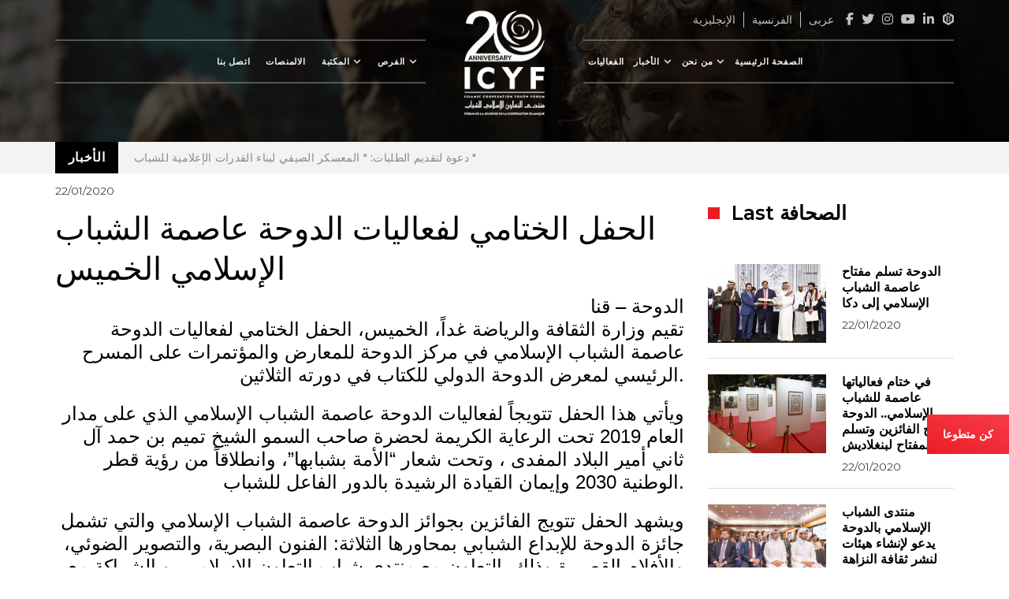

--- FILE ---
content_type: text/html; charset=UTF-8
request_url: https://www.icyforum.org/ar/%D8%A7%D9%84%D8%AD%D9%81%D9%84-%D8%A7%D9%84%D8%AE%D8%AA%D8%A7%D9%85%D9%8A-%D9%84%D9%81%D8%B9%D8%A7%D9%84%D9%8A%D8%A7%D8%AA-%D8%A7%D9%84%D8%AF%D9%88%D8%AD%D8%A9-%D8%B9%D8%A7%D8%B5%D9%85%D8%A9-%D8%A7/
body_size: 25270
content:
<!DOCTYPE html>
  <head>
    <meta charset="utf-8">
    <meta http-equiv="X-UA-Compatible" content="IE=edge">
    <meta name="viewport" content="width=device-width, initial-scale=1">
    <title>الحفل الختامي لفعاليات الدوحة عاصمة الشباب الإسلامي الخميس - ICYF</title>
    <!-- Bootstrap -->
    <link href="https://www.icyforum.org/wp-content/themes/icyfwp/assets/css/bootstrap.min.css" rel="stylesheet">
    <link href="https://www.icyforum.org/wp-content/themes/icyfwp/assets/css/owl.css" rel="stylesheet">
    <link href="https://www.icyforum.org/wp-content/themes/icyfwp/style.css?v=54" rel="stylesheet">
	  <link href="https://www.icyforum.org/wp-content/themes/icyfwp/assets/fonts/stylesheet.css" rel="stylesheet">
    <link href="https://www.icyforum.org/wp-content/themes/icyfwp/assets/fonts/font-awesomev5.css" rel="stylesheet">
    <link href="https://fonts.googleapis.com/css?family=Montserrat:300,400,500,600,700,800,900&amp;subset=latin-ext" rel="stylesheet">
    <script>!function(e,c){e[c]=e[c]+(e[c]&&" ")+"quform-js"}(document.documentElement,"className");</script><meta name='robots' content='noindex, follow' />

	<!-- This site is optimized with the Yoast SEO plugin v26.8 - https://yoast.com/product/yoast-seo-wordpress/ -->
	<meta property="og:locale" content="ar_AR" />
	<meta property="og:type" content="article" />
	<meta property="og:title" content="الحفل الختامي لفعاليات الدوحة عاصمة الشباب الإسلامي الخميس - ICYF" />
	<meta property="og:description" content="الدوحة &#8211; قنا تقيم وزارة الثقافة والرياضة غداً، الخميس، الحفل الختامي لفعاليات الدوحة عاصمة الشباب الإسلامي في مركز الدوحة للمعارض والمؤتمرات على المسرح الرئيسي لمعرض الدوحة الدولي للكتاب في دورته الثلاثين. ويأتي هذا الحفل تتويجاً لفعاليات الدوحة عاصمة الشباب الإسلامي الذي على مدار العام 2019 تحت الرعاية الكريمة لحضرة صاحب السمو الشيخ تميم بن حمد [&hellip;]" />
	<meta property="og:url" content="https://www.icyforum.org/ar/الحفل-الختامي-لفعاليات-الدوحة-عاصمة-ا/" />
	<meta property="og:site_name" content="ICYF" />
	<meta property="article:publisher" content="https://www.facebook.com/ICYFOfficial" />
	<meta property="article:published_time" content="2020-01-22T12:10:58+00:00" />
	<meta property="og:image" content="https://www.icyforum.org/wp-content/uploads/2020/01/20190920_1569009424-752939-large.jpg" />
	<meta property="og:image:width" content="800" />
	<meta property="og:image:height" content="400" />
	<meta property="og:image:type" content="image/jpeg" />
	<meta name="author" content="root" />
	<meta name="twitter:card" content="summary_large_image" />
	<meta name="twitter:creator" content="@icyf_official" />
	<meta name="twitter:site" content="@icyf_official" />
	<meta name="twitter:label1" content="كُتب بواسطة" />
	<meta name="twitter:data1" content="root" />
	<script type="application/ld+json" class="yoast-schema-graph">{"@context":"https://schema.org","@graph":[{"@type":"Article","@id":"https://www.icyforum.org/ar/%d8%a7%d9%84%d8%ad%d9%81%d9%84-%d8%a7%d9%84%d8%ae%d8%aa%d8%a7%d9%85%d9%8a-%d9%84%d9%81%d8%b9%d8%a7%d9%84%d9%8a%d8%a7%d8%aa-%d8%a7%d9%84%d8%af%d9%88%d8%ad%d8%a9-%d8%b9%d8%a7%d8%b5%d9%85%d8%a9-%d8%a7/#article","isPartOf":{"@id":"https://www.icyforum.org/ar/%d8%a7%d9%84%d8%ad%d9%81%d9%84-%d8%a7%d9%84%d8%ae%d8%aa%d8%a7%d9%85%d9%8a-%d9%84%d9%81%d8%b9%d8%a7%d9%84%d9%8a%d8%a7%d8%aa-%d8%a7%d9%84%d8%af%d9%88%d8%ad%d8%a9-%d8%b9%d8%a7%d8%b5%d9%85%d8%a9-%d8%a7/"},"author":{"name":"root","@id":"https://www.icyforum.org/ar/#/schema/person/67329fe01aee041b816641d0898e146f"},"headline":"الحفل الختامي لفعاليات الدوحة عاصمة الشباب الإسلامي الخميس","datePublished":"2020-01-22T12:10:58+00:00","mainEntityOfPage":{"@id":"https://www.icyforum.org/ar/%d8%a7%d9%84%d8%ad%d9%81%d9%84-%d8%a7%d9%84%d8%ae%d8%aa%d8%a7%d9%85%d9%8a-%d9%84%d9%81%d8%b9%d8%a7%d9%84%d9%8a%d8%a7%d8%aa-%d8%a7%d9%84%d8%af%d9%88%d8%ad%d8%a9-%d8%b9%d8%a7%d8%b5%d9%85%d8%a9-%d8%a7/"},"wordCount":1,"commentCount":0,"publisher":{"@id":"https://www.icyforum.org/ar/#organization"},"image":{"@id":"https://www.icyforum.org/ar/%d8%a7%d9%84%d8%ad%d9%81%d9%84-%d8%a7%d9%84%d8%ae%d8%aa%d8%a7%d9%85%d9%8a-%d9%84%d9%81%d8%b9%d8%a7%d9%84%d9%8a%d8%a7%d8%aa-%d8%a7%d9%84%d8%af%d9%88%d8%ad%d8%a9-%d8%b9%d8%a7%d8%b5%d9%85%d8%a9-%d8%a7/#primaryimage"},"thumbnailUrl":"https://www.icyforum.org/wp-content/uploads/2020/01/20190920_1569009424-752939-large.jpg","articleSection":["الصحافة"],"inLanguage":"ar","potentialAction":[{"@type":"CommentAction","name":"Comment","target":["https://www.icyforum.org/ar/%d8%a7%d9%84%d8%ad%d9%81%d9%84-%d8%a7%d9%84%d8%ae%d8%aa%d8%a7%d9%85%d9%8a-%d9%84%d9%81%d8%b9%d8%a7%d9%84%d9%8a%d8%a7%d8%aa-%d8%a7%d9%84%d8%af%d9%88%d8%ad%d8%a9-%d8%b9%d8%a7%d8%b5%d9%85%d8%a9-%d8%a7/#respond"]}]},{"@type":"WebPage","@id":"https://www.icyforum.org/ar/%d8%a7%d9%84%d8%ad%d9%81%d9%84-%d8%a7%d9%84%d8%ae%d8%aa%d8%a7%d9%85%d9%8a-%d9%84%d9%81%d8%b9%d8%a7%d9%84%d9%8a%d8%a7%d8%aa-%d8%a7%d9%84%d8%af%d9%88%d8%ad%d8%a9-%d8%b9%d8%a7%d8%b5%d9%85%d8%a9-%d8%a7/","url":"https://www.icyforum.org/ar/%d8%a7%d9%84%d8%ad%d9%81%d9%84-%d8%a7%d9%84%d8%ae%d8%aa%d8%a7%d9%85%d9%8a-%d9%84%d9%81%d8%b9%d8%a7%d9%84%d9%8a%d8%a7%d8%aa-%d8%a7%d9%84%d8%af%d9%88%d8%ad%d8%a9-%d8%b9%d8%a7%d8%b5%d9%85%d8%a9-%d8%a7/","name":"الحفل الختامي لفعاليات الدوحة عاصمة الشباب الإسلامي الخميس - ICYF","isPartOf":{"@id":"https://www.icyforum.org/ar/#website"},"primaryImageOfPage":{"@id":"https://www.icyforum.org/ar/%d8%a7%d9%84%d8%ad%d9%81%d9%84-%d8%a7%d9%84%d8%ae%d8%aa%d8%a7%d9%85%d9%8a-%d9%84%d9%81%d8%b9%d8%a7%d9%84%d9%8a%d8%a7%d8%aa-%d8%a7%d9%84%d8%af%d9%88%d8%ad%d8%a9-%d8%b9%d8%a7%d8%b5%d9%85%d8%a9-%d8%a7/#primaryimage"},"image":{"@id":"https://www.icyforum.org/ar/%d8%a7%d9%84%d8%ad%d9%81%d9%84-%d8%a7%d9%84%d8%ae%d8%aa%d8%a7%d9%85%d9%8a-%d9%84%d9%81%d8%b9%d8%a7%d9%84%d9%8a%d8%a7%d8%aa-%d8%a7%d9%84%d8%af%d9%88%d8%ad%d8%a9-%d8%b9%d8%a7%d8%b5%d9%85%d8%a9-%d8%a7/#primaryimage"},"thumbnailUrl":"https://www.icyforum.org/wp-content/uploads/2020/01/20190920_1569009424-752939-large.jpg","datePublished":"2020-01-22T12:10:58+00:00","breadcrumb":{"@id":"https://www.icyforum.org/ar/%d8%a7%d9%84%d8%ad%d9%81%d9%84-%d8%a7%d9%84%d8%ae%d8%aa%d8%a7%d9%85%d9%8a-%d9%84%d9%81%d8%b9%d8%a7%d9%84%d9%8a%d8%a7%d8%aa-%d8%a7%d9%84%d8%af%d9%88%d8%ad%d8%a9-%d8%b9%d8%a7%d8%b5%d9%85%d8%a9-%d8%a7/#breadcrumb"},"inLanguage":"ar","potentialAction":[{"@type":"ReadAction","target":["https://www.icyforum.org/ar/%d8%a7%d9%84%d8%ad%d9%81%d9%84-%d8%a7%d9%84%d8%ae%d8%aa%d8%a7%d9%85%d9%8a-%d9%84%d9%81%d8%b9%d8%a7%d9%84%d9%8a%d8%a7%d8%aa-%d8%a7%d9%84%d8%af%d9%88%d8%ad%d8%a9-%d8%b9%d8%a7%d8%b5%d9%85%d8%a9-%d8%a7/"]}]},{"@type":"ImageObject","inLanguage":"ar","@id":"https://www.icyforum.org/ar/%d8%a7%d9%84%d8%ad%d9%81%d9%84-%d8%a7%d9%84%d8%ae%d8%aa%d8%a7%d9%85%d9%8a-%d9%84%d9%81%d8%b9%d8%a7%d9%84%d9%8a%d8%a7%d8%aa-%d8%a7%d9%84%d8%af%d9%88%d8%ad%d8%a9-%d8%b9%d8%a7%d8%b5%d9%85%d8%a9-%d8%a7/#primaryimage","url":"https://www.icyforum.org/wp-content/uploads/2020/01/20190920_1569009424-752939-large.jpg","contentUrl":"https://www.icyforum.org/wp-content/uploads/2020/01/20190920_1569009424-752939-large.jpg","width":800,"height":400},{"@type":"BreadcrumbList","@id":"https://www.icyforum.org/ar/%d8%a7%d9%84%d8%ad%d9%81%d9%84-%d8%a7%d9%84%d8%ae%d8%aa%d8%a7%d9%85%d9%8a-%d9%84%d9%81%d8%b9%d8%a7%d9%84%d9%8a%d8%a7%d8%aa-%d8%a7%d9%84%d8%af%d9%88%d8%ad%d8%a9-%d8%b9%d8%a7%d8%b5%d9%85%d8%a9-%d8%a7/#breadcrumb","itemListElement":[{"@type":"ListItem","position":1,"name":"Homepage","item":"https://www.icyforum.org/ar/"},{"@type":"ListItem","position":2,"name":"الحفل الختامي لفعاليات الدوحة عاصمة الشباب الإسلامي الخميس"}]},{"@type":"WebSite","@id":"https://www.icyforum.org/ar/#website","url":"https://www.icyforum.org/ar/","name":"ICYF","description":"منتدى التعاون الاسلامي للشباب","publisher":{"@id":"https://www.icyforum.org/ar/#organization"},"potentialAction":[{"@type":"SearchAction","target":{"@type":"EntryPoint","urlTemplate":"https://www.icyforum.org/ar/?s={search_term_string}"},"query-input":{"@type":"PropertyValueSpecification","valueRequired":true,"valueName":"search_term_string"}}],"inLanguage":"ar"},{"@type":"Organization","@id":"https://www.icyforum.org/ar/#organization","name":"منتدى التعاون الاسلامي للشباب","url":"https://www.icyforum.org/ar/","logo":{"@type":"ImageObject","inLanguage":"ar","@id":"https://www.icyforum.org/ar/#/schema/logo/image/","url":"","contentUrl":"","caption":"منتدى التعاون الاسلامي للشباب"},"image":{"@id":"https://www.icyforum.org/ar/#/schema/logo/image/"},"sameAs":["https://www.facebook.com/ICYFOfficial","https://x.com/icyf_official","https://www.instagram.com/icyf_official/","https://www.linkedin.com/company/islamic-cooperation-youth-forum-icyf","https://www.youtube.com/user/OICyouth"]},{"@type":"Person","@id":"https://www.icyforum.org/ar/#/schema/person/67329fe01aee041b816641d0898e146f","name":"root","image":{"@type":"ImageObject","inLanguage":"ar","@id":"https://www.icyforum.org/ar/#/schema/person/image/","url":"https://secure.gravatar.com/avatar/17c66cbfb1bac5d75bb3bfd4e5a8534fd5c9c31585b66ca73903bb9a576dafb3?s=96&d=mm&r=g","contentUrl":"https://secure.gravatar.com/avatar/17c66cbfb1bac5d75bb3bfd4e5a8534fd5c9c31585b66ca73903bb9a576dafb3?s=96&d=mm&r=g","caption":"root"}}]}</script>
	<!-- / Yoast SEO plugin. -->


<link rel='dns-prefetch' href='//meet.jit.si' />
<link rel='dns-prefetch' href='//fonts.googleapis.com' />
<link rel="alternate" type="application/rss+xml" title="ICYF &laquo; الحفل الختامي لفعاليات الدوحة عاصمة الشباب الإسلامي الخميس خلاصة التعليقات" href="https://www.icyforum.org/ar/%d8%a7%d9%84%d8%ad%d9%81%d9%84-%d8%a7%d9%84%d8%ae%d8%aa%d8%a7%d9%85%d9%8a-%d9%84%d9%81%d8%b9%d8%a7%d9%84%d9%8a%d8%a7%d8%aa-%d8%a7%d9%84%d8%af%d9%88%d8%ad%d8%a9-%d8%b9%d8%a7%d8%b5%d9%85%d8%a9-%d8%a7/feed/" />
<link rel="alternate" title="oEmbed (JSON)" type="application/json+oembed" href="https://www.icyforum.org/wp-json/oembed/1.0/embed?url=https%3A%2F%2Fwww.icyforum.org%2Far%2F%25d8%25a7%25d9%2584%25d8%25ad%25d9%2581%25d9%2584-%25d8%25a7%25d9%2584%25d8%25ae%25d8%25aa%25d8%25a7%25d9%2585%25d9%258a-%25d9%2584%25d9%2581%25d8%25b9%25d8%25a7%25d9%2584%25d9%258a%25d8%25a7%25d8%25aa-%25d8%25a7%25d9%2584%25d8%25af%25d9%2588%25d8%25ad%25d8%25a9-%25d8%25b9%25d8%25a7%25d8%25b5%25d9%2585%25d8%25a9-%25d8%25a7%2F&#038;lang=ar" />
<link rel="alternate" title="oEmbed (XML)" type="text/xml+oembed" href="https://www.icyforum.org/wp-json/oembed/1.0/embed?url=https%3A%2F%2Fwww.icyforum.org%2Far%2F%25d8%25a7%25d9%2584%25d8%25ad%25d9%2581%25d9%2584-%25d8%25a7%25d9%2584%25d8%25ae%25d8%25aa%25d8%25a7%25d9%2585%25d9%258a-%25d9%2584%25d9%2581%25d8%25b9%25d8%25a7%25d9%2584%25d9%258a%25d8%25a7%25d8%25aa-%25d8%25a7%25d9%2584%25d8%25af%25d9%2588%25d8%25ad%25d8%25a9-%25d8%25b9%25d8%25a7%25d8%25b5%25d9%2585%25d8%25a9-%25d8%25a7%2F&#038;format=xml&#038;lang=ar" />
		<!-- This site uses the Google Analytics by MonsterInsights plugin v9.10.0 - Using Analytics tracking - https://www.monsterinsights.com/ -->
							<script src="//www.googletagmanager.com/gtag/js?id=G-JKMGYH2MFZ"  data-cfasync="false" data-wpfc-render="false" type="text/javascript" async></script>
			<script data-cfasync="false" data-wpfc-render="false" type="text/javascript">
				var mi_version = '9.10.0';
				var mi_track_user = true;
				var mi_no_track_reason = '';
								var MonsterInsightsDefaultLocations = {"page_location":"https:\/\/www.icyforum.org\/ar\/%D8%A7%D9%84%D8%AD%D9%81%D9%84-%D8%A7%D9%84%D8%AE%D8%AA%D8%A7%D9%85%D9%8A-%D9%84%D9%81%D8%B9%D8%A7%D9%84%D9%8A%D8%A7%D8%AA-%D8%A7%D9%84%D8%AF%D9%88%D8%AD%D8%A9-%D8%B9%D8%A7%D8%B5%D9%85%D8%A9-%D8%A7\/"};
								if ( typeof MonsterInsightsPrivacyGuardFilter === 'function' ) {
					var MonsterInsightsLocations = (typeof MonsterInsightsExcludeQuery === 'object') ? MonsterInsightsPrivacyGuardFilter( MonsterInsightsExcludeQuery ) : MonsterInsightsPrivacyGuardFilter( MonsterInsightsDefaultLocations );
				} else {
					var MonsterInsightsLocations = (typeof MonsterInsightsExcludeQuery === 'object') ? MonsterInsightsExcludeQuery : MonsterInsightsDefaultLocations;
				}

								var disableStrs = [
										'ga-disable-G-JKMGYH2MFZ',
									];

				/* Function to detect opted out users */
				function __gtagTrackerIsOptedOut() {
					for (var index = 0; index < disableStrs.length; index++) {
						if (document.cookie.indexOf(disableStrs[index] + '=true') > -1) {
							return true;
						}
					}

					return false;
				}

				/* Disable tracking if the opt-out cookie exists. */
				if (__gtagTrackerIsOptedOut()) {
					for (var index = 0; index < disableStrs.length; index++) {
						window[disableStrs[index]] = true;
					}
				}

				/* Opt-out function */
				function __gtagTrackerOptout() {
					for (var index = 0; index < disableStrs.length; index++) {
						document.cookie = disableStrs[index] + '=true; expires=Thu, 31 Dec 2099 23:59:59 UTC; path=/';
						window[disableStrs[index]] = true;
					}
				}

				if ('undefined' === typeof gaOptout) {
					function gaOptout() {
						__gtagTrackerOptout();
					}
				}
								window.dataLayer = window.dataLayer || [];

				window.MonsterInsightsDualTracker = {
					helpers: {},
					trackers: {},
				};
				if (mi_track_user) {
					function __gtagDataLayer() {
						dataLayer.push(arguments);
					}

					function __gtagTracker(type, name, parameters) {
						if (!parameters) {
							parameters = {};
						}

						if (parameters.send_to) {
							__gtagDataLayer.apply(null, arguments);
							return;
						}

						if (type === 'event') {
														parameters.send_to = monsterinsights_frontend.v4_id;
							var hookName = name;
							if (typeof parameters['event_category'] !== 'undefined') {
								hookName = parameters['event_category'] + ':' + name;
							}

							if (typeof MonsterInsightsDualTracker.trackers[hookName] !== 'undefined') {
								MonsterInsightsDualTracker.trackers[hookName](parameters);
							} else {
								__gtagDataLayer('event', name, parameters);
							}
							
						} else {
							__gtagDataLayer.apply(null, arguments);
						}
					}

					__gtagTracker('js', new Date());
					__gtagTracker('set', {
						'developer_id.dZGIzZG': true,
											});
					if ( MonsterInsightsLocations.page_location ) {
						__gtagTracker('set', MonsterInsightsLocations);
					}
										__gtagTracker('config', 'G-JKMGYH2MFZ', {"forceSSL":"true","link_attribution":"true"} );
										window.gtag = __gtagTracker;										(function () {
						/* https://developers.google.com/analytics/devguides/collection/analyticsjs/ */
						/* ga and __gaTracker compatibility shim. */
						var noopfn = function () {
							return null;
						};
						var newtracker = function () {
							return new Tracker();
						};
						var Tracker = function () {
							return null;
						};
						var p = Tracker.prototype;
						p.get = noopfn;
						p.set = noopfn;
						p.send = function () {
							var args = Array.prototype.slice.call(arguments);
							args.unshift('send');
							__gaTracker.apply(null, args);
						};
						var __gaTracker = function () {
							var len = arguments.length;
							if (len === 0) {
								return;
							}
							var f = arguments[len - 1];
							if (typeof f !== 'object' || f === null || typeof f.hitCallback !== 'function') {
								if ('send' === arguments[0]) {
									var hitConverted, hitObject = false, action;
									if ('event' === arguments[1]) {
										if ('undefined' !== typeof arguments[3]) {
											hitObject = {
												'eventAction': arguments[3],
												'eventCategory': arguments[2],
												'eventLabel': arguments[4],
												'value': arguments[5] ? arguments[5] : 1,
											}
										}
									}
									if ('pageview' === arguments[1]) {
										if ('undefined' !== typeof arguments[2]) {
											hitObject = {
												'eventAction': 'page_view',
												'page_path': arguments[2],
											}
										}
									}
									if (typeof arguments[2] === 'object') {
										hitObject = arguments[2];
									}
									if (typeof arguments[5] === 'object') {
										Object.assign(hitObject, arguments[5]);
									}
									if ('undefined' !== typeof arguments[1].hitType) {
										hitObject = arguments[1];
										if ('pageview' === hitObject.hitType) {
											hitObject.eventAction = 'page_view';
										}
									}
									if (hitObject) {
										action = 'timing' === arguments[1].hitType ? 'timing_complete' : hitObject.eventAction;
										hitConverted = mapArgs(hitObject);
										__gtagTracker('event', action, hitConverted);
									}
								}
								return;
							}

							function mapArgs(args) {
								var arg, hit = {};
								var gaMap = {
									'eventCategory': 'event_category',
									'eventAction': 'event_action',
									'eventLabel': 'event_label',
									'eventValue': 'event_value',
									'nonInteraction': 'non_interaction',
									'timingCategory': 'event_category',
									'timingVar': 'name',
									'timingValue': 'value',
									'timingLabel': 'event_label',
									'page': 'page_path',
									'location': 'page_location',
									'title': 'page_title',
									'referrer' : 'page_referrer',
								};
								for (arg in args) {
																		if (!(!args.hasOwnProperty(arg) || !gaMap.hasOwnProperty(arg))) {
										hit[gaMap[arg]] = args[arg];
									} else {
										hit[arg] = args[arg];
									}
								}
								return hit;
							}

							try {
								f.hitCallback();
							} catch (ex) {
							}
						};
						__gaTracker.create = newtracker;
						__gaTracker.getByName = newtracker;
						__gaTracker.getAll = function () {
							return [];
						};
						__gaTracker.remove = noopfn;
						__gaTracker.loaded = true;
						window['__gaTracker'] = __gaTracker;
					})();
									} else {
										console.log("");
					(function () {
						function __gtagTracker() {
							return null;
						}

						window['__gtagTracker'] = __gtagTracker;
						window['gtag'] = __gtagTracker;
					})();
									}
			</script>
							<!-- / Google Analytics by MonsterInsights -->
		<style id='wp-img-auto-sizes-contain-inline-css' type='text/css'>
img:is([sizes=auto i],[sizes^="auto," i]){contain-intrinsic-size:3000px 1500px}
/*# sourceURL=wp-img-auto-sizes-contain-inline-css */
</style>
<link rel='stylesheet' id='bdt-uikit-css' href='https://www.icyforum.org/wp-content/plugins/bdthemes-element-pack/assets/css/bdt-uikit.rtl.css?ver=3.15.1' type='text/css' media='all' />
<link rel='stylesheet' id='ep-helper-css' href='https://www.icyforum.org/wp-content/plugins/bdthemes-element-pack/assets/css/ep-helper.rtl.css?ver=6.8.0' type='text/css' media='all' />
<link rel='stylesheet' id='wp-block-library-rtl-css' href='https://www.icyforum.org/wp-includes/css/dist/block-library/style-rtl.min.css?ver=25b8c292145b09bb9efd09cfed49e880' type='text/css' media='all' />
<style id='classic-theme-styles-inline-css' type='text/css'>
/*! This file is auto-generated */
.wp-block-button__link{color:#fff;background-color:#32373c;border-radius:9999px;box-shadow:none;text-decoration:none;padding:calc(.667em + 2px) calc(1.333em + 2px);font-size:1.125em}.wp-block-file__button{background:#32373c;color:#fff;text-decoration:none}
/*# sourceURL=/wp-includes/css/classic-themes.min.css */
</style>
<style id='global-styles-inline-css' type='text/css'>
:root{--wp--preset--aspect-ratio--square: 1;--wp--preset--aspect-ratio--4-3: 4/3;--wp--preset--aspect-ratio--3-4: 3/4;--wp--preset--aspect-ratio--3-2: 3/2;--wp--preset--aspect-ratio--2-3: 2/3;--wp--preset--aspect-ratio--16-9: 16/9;--wp--preset--aspect-ratio--9-16: 9/16;--wp--preset--color--black: #000000;--wp--preset--color--cyan-bluish-gray: #abb8c3;--wp--preset--color--white: #ffffff;--wp--preset--color--pale-pink: #f78da7;--wp--preset--color--vivid-red: #cf2e2e;--wp--preset--color--luminous-vivid-orange: #ff6900;--wp--preset--color--luminous-vivid-amber: #fcb900;--wp--preset--color--light-green-cyan: #7bdcb5;--wp--preset--color--vivid-green-cyan: #00d084;--wp--preset--color--pale-cyan-blue: #8ed1fc;--wp--preset--color--vivid-cyan-blue: #0693e3;--wp--preset--color--vivid-purple: #9b51e0;--wp--preset--gradient--vivid-cyan-blue-to-vivid-purple: linear-gradient(135deg,rgb(6,147,227) 0%,rgb(155,81,224) 100%);--wp--preset--gradient--light-green-cyan-to-vivid-green-cyan: linear-gradient(135deg,rgb(122,220,180) 0%,rgb(0,208,130) 100%);--wp--preset--gradient--luminous-vivid-amber-to-luminous-vivid-orange: linear-gradient(135deg,rgb(252,185,0) 0%,rgb(255,105,0) 100%);--wp--preset--gradient--luminous-vivid-orange-to-vivid-red: linear-gradient(135deg,rgb(255,105,0) 0%,rgb(207,46,46) 100%);--wp--preset--gradient--very-light-gray-to-cyan-bluish-gray: linear-gradient(135deg,rgb(238,238,238) 0%,rgb(169,184,195) 100%);--wp--preset--gradient--cool-to-warm-spectrum: linear-gradient(135deg,rgb(74,234,220) 0%,rgb(151,120,209) 20%,rgb(207,42,186) 40%,rgb(238,44,130) 60%,rgb(251,105,98) 80%,rgb(254,248,76) 100%);--wp--preset--gradient--blush-light-purple: linear-gradient(135deg,rgb(255,206,236) 0%,rgb(152,150,240) 100%);--wp--preset--gradient--blush-bordeaux: linear-gradient(135deg,rgb(254,205,165) 0%,rgb(254,45,45) 50%,rgb(107,0,62) 100%);--wp--preset--gradient--luminous-dusk: linear-gradient(135deg,rgb(255,203,112) 0%,rgb(199,81,192) 50%,rgb(65,88,208) 100%);--wp--preset--gradient--pale-ocean: linear-gradient(135deg,rgb(255,245,203) 0%,rgb(182,227,212) 50%,rgb(51,167,181) 100%);--wp--preset--gradient--electric-grass: linear-gradient(135deg,rgb(202,248,128) 0%,rgb(113,206,126) 100%);--wp--preset--gradient--midnight: linear-gradient(135deg,rgb(2,3,129) 0%,rgb(40,116,252) 100%);--wp--preset--font-size--small: 13px;--wp--preset--font-size--medium: 20px;--wp--preset--font-size--large: 36px;--wp--preset--font-size--x-large: 42px;--wp--preset--spacing--20: 0.44rem;--wp--preset--spacing--30: 0.67rem;--wp--preset--spacing--40: 1rem;--wp--preset--spacing--50: 1.5rem;--wp--preset--spacing--60: 2.25rem;--wp--preset--spacing--70: 3.38rem;--wp--preset--spacing--80: 5.06rem;--wp--preset--shadow--natural: 6px 6px 9px rgba(0, 0, 0, 0.2);--wp--preset--shadow--deep: 12px 12px 50px rgba(0, 0, 0, 0.4);--wp--preset--shadow--sharp: 6px 6px 0px rgba(0, 0, 0, 0.2);--wp--preset--shadow--outlined: 6px 6px 0px -3px rgb(255, 255, 255), 6px 6px rgb(0, 0, 0);--wp--preset--shadow--crisp: 6px 6px 0px rgb(0, 0, 0);}:where(.is-layout-flex){gap: 0.5em;}:where(.is-layout-grid){gap: 0.5em;}body .is-layout-flex{display: flex;}.is-layout-flex{flex-wrap: wrap;align-items: center;}.is-layout-flex > :is(*, div){margin: 0;}body .is-layout-grid{display: grid;}.is-layout-grid > :is(*, div){margin: 0;}:where(.wp-block-columns.is-layout-flex){gap: 2em;}:where(.wp-block-columns.is-layout-grid){gap: 2em;}:where(.wp-block-post-template.is-layout-flex){gap: 1.25em;}:where(.wp-block-post-template.is-layout-grid){gap: 1.25em;}.has-black-color{color: var(--wp--preset--color--black) !important;}.has-cyan-bluish-gray-color{color: var(--wp--preset--color--cyan-bluish-gray) !important;}.has-white-color{color: var(--wp--preset--color--white) !important;}.has-pale-pink-color{color: var(--wp--preset--color--pale-pink) !important;}.has-vivid-red-color{color: var(--wp--preset--color--vivid-red) !important;}.has-luminous-vivid-orange-color{color: var(--wp--preset--color--luminous-vivid-orange) !important;}.has-luminous-vivid-amber-color{color: var(--wp--preset--color--luminous-vivid-amber) !important;}.has-light-green-cyan-color{color: var(--wp--preset--color--light-green-cyan) !important;}.has-vivid-green-cyan-color{color: var(--wp--preset--color--vivid-green-cyan) !important;}.has-pale-cyan-blue-color{color: var(--wp--preset--color--pale-cyan-blue) !important;}.has-vivid-cyan-blue-color{color: var(--wp--preset--color--vivid-cyan-blue) !important;}.has-vivid-purple-color{color: var(--wp--preset--color--vivid-purple) !important;}.has-black-background-color{background-color: var(--wp--preset--color--black) !important;}.has-cyan-bluish-gray-background-color{background-color: var(--wp--preset--color--cyan-bluish-gray) !important;}.has-white-background-color{background-color: var(--wp--preset--color--white) !important;}.has-pale-pink-background-color{background-color: var(--wp--preset--color--pale-pink) !important;}.has-vivid-red-background-color{background-color: var(--wp--preset--color--vivid-red) !important;}.has-luminous-vivid-orange-background-color{background-color: var(--wp--preset--color--luminous-vivid-orange) !important;}.has-luminous-vivid-amber-background-color{background-color: var(--wp--preset--color--luminous-vivid-amber) !important;}.has-light-green-cyan-background-color{background-color: var(--wp--preset--color--light-green-cyan) !important;}.has-vivid-green-cyan-background-color{background-color: var(--wp--preset--color--vivid-green-cyan) !important;}.has-pale-cyan-blue-background-color{background-color: var(--wp--preset--color--pale-cyan-blue) !important;}.has-vivid-cyan-blue-background-color{background-color: var(--wp--preset--color--vivid-cyan-blue) !important;}.has-vivid-purple-background-color{background-color: var(--wp--preset--color--vivid-purple) !important;}.has-black-border-color{border-color: var(--wp--preset--color--black) !important;}.has-cyan-bluish-gray-border-color{border-color: var(--wp--preset--color--cyan-bluish-gray) !important;}.has-white-border-color{border-color: var(--wp--preset--color--white) !important;}.has-pale-pink-border-color{border-color: var(--wp--preset--color--pale-pink) !important;}.has-vivid-red-border-color{border-color: var(--wp--preset--color--vivid-red) !important;}.has-luminous-vivid-orange-border-color{border-color: var(--wp--preset--color--luminous-vivid-orange) !important;}.has-luminous-vivid-amber-border-color{border-color: var(--wp--preset--color--luminous-vivid-amber) !important;}.has-light-green-cyan-border-color{border-color: var(--wp--preset--color--light-green-cyan) !important;}.has-vivid-green-cyan-border-color{border-color: var(--wp--preset--color--vivid-green-cyan) !important;}.has-pale-cyan-blue-border-color{border-color: var(--wp--preset--color--pale-cyan-blue) !important;}.has-vivid-cyan-blue-border-color{border-color: var(--wp--preset--color--vivid-cyan-blue) !important;}.has-vivid-purple-border-color{border-color: var(--wp--preset--color--vivid-purple) !important;}.has-vivid-cyan-blue-to-vivid-purple-gradient-background{background: var(--wp--preset--gradient--vivid-cyan-blue-to-vivid-purple) !important;}.has-light-green-cyan-to-vivid-green-cyan-gradient-background{background: var(--wp--preset--gradient--light-green-cyan-to-vivid-green-cyan) !important;}.has-luminous-vivid-amber-to-luminous-vivid-orange-gradient-background{background: var(--wp--preset--gradient--luminous-vivid-amber-to-luminous-vivid-orange) !important;}.has-luminous-vivid-orange-to-vivid-red-gradient-background{background: var(--wp--preset--gradient--luminous-vivid-orange-to-vivid-red) !important;}.has-very-light-gray-to-cyan-bluish-gray-gradient-background{background: var(--wp--preset--gradient--very-light-gray-to-cyan-bluish-gray) !important;}.has-cool-to-warm-spectrum-gradient-background{background: var(--wp--preset--gradient--cool-to-warm-spectrum) !important;}.has-blush-light-purple-gradient-background{background: var(--wp--preset--gradient--blush-light-purple) !important;}.has-blush-bordeaux-gradient-background{background: var(--wp--preset--gradient--blush-bordeaux) !important;}.has-luminous-dusk-gradient-background{background: var(--wp--preset--gradient--luminous-dusk) !important;}.has-pale-ocean-gradient-background{background: var(--wp--preset--gradient--pale-ocean) !important;}.has-electric-grass-gradient-background{background: var(--wp--preset--gradient--electric-grass) !important;}.has-midnight-gradient-background{background: var(--wp--preset--gradient--midnight) !important;}.has-small-font-size{font-size: var(--wp--preset--font-size--small) !important;}.has-medium-font-size{font-size: var(--wp--preset--font-size--medium) !important;}.has-large-font-size{font-size: var(--wp--preset--font-size--large) !important;}.has-x-large-font-size{font-size: var(--wp--preset--font-size--x-large) !important;}
:where(.wp-block-post-template.is-layout-flex){gap: 1.25em;}:where(.wp-block-post-template.is-layout-grid){gap: 1.25em;}
:where(.wp-block-term-template.is-layout-flex){gap: 1.25em;}:where(.wp-block-term-template.is-layout-grid){gap: 1.25em;}
:where(.wp-block-columns.is-layout-flex){gap: 2em;}:where(.wp-block-columns.is-layout-grid){gap: 2em;}
:root :where(.wp-block-pullquote){font-size: 1.5em;line-height: 1.6;}
/*# sourceURL=global-styles-inline-css */
</style>
<link rel='stylesheet' id='dashicons-css' href='https://www.icyforum.org/wp-includes/css/dashicons.min.css?ver=25b8c292145b09bb9efd09cfed49e880' type='text/css' media='all' />
<link rel='stylesheet' id='admin-bar-rtl-css' href='https://www.icyforum.org/wp-includes/css/admin-bar-rtl.min.css?ver=25b8c292145b09bb9efd09cfed49e880' type='text/css' media='all' />
<style id='admin-bar-inline-css' type='text/css'>

    /* Hide CanvasJS credits for P404 charts specifically */
    #p404RedirectChart .canvasjs-chart-credit {
        display: none !important;
    }
    
    #p404RedirectChart canvas {
        border-radius: 6px;
    }

    .p404-redirect-adminbar-weekly-title {
        font-weight: bold;
        font-size: 14px;
        color: #fff;
        margin-bottom: 6px;
    }

    #wpadminbar #wp-admin-bar-p404_free_top_button .ab-icon:before {
        content: "\f103";
        color: #dc3545;
        top: 3px;
    }
    
    #wp-admin-bar-p404_free_top_button .ab-item {
        min-width: 80px !important;
        padding: 0px !important;
    }
    
    /* Ensure proper positioning and z-index for P404 dropdown */
    .p404-redirect-adminbar-dropdown-wrap { 
        min-width: 0; 
        padding: 0;
        position: static !important;
    }
    
    #wpadminbar #wp-admin-bar-p404_free_top_button_dropdown {
        position: static !important;
    }
    
    #wpadminbar #wp-admin-bar-p404_free_top_button_dropdown .ab-item {
        padding: 0 !important;
        margin: 0 !important;
    }
    
    .p404-redirect-dropdown-container {
        min-width: 340px;
        padding: 18px 18px 12px 18px;
        background: #23282d !important;
        color: #fff;
        border-radius: 12px;
        box-shadow: 0 8px 32px rgba(0,0,0,0.25);
        margin-top: 10px;
        position: relative !important;
        z-index: 999999 !important;
        display: block !important;
        border: 1px solid #444;
    }
    
    /* Ensure P404 dropdown appears on hover */
    #wpadminbar #wp-admin-bar-p404_free_top_button .p404-redirect-dropdown-container { 
        display: none !important;
    }
    
    #wpadminbar #wp-admin-bar-p404_free_top_button:hover .p404-redirect-dropdown-container { 
        display: block !important;
    }
    
    #wpadminbar #wp-admin-bar-p404_free_top_button:hover #wp-admin-bar-p404_free_top_button_dropdown .p404-redirect-dropdown-container {
        display: block !important;
    }
    
    .p404-redirect-card {
        background: #2c3338;
        border-radius: 8px;
        padding: 18px 18px 12px 18px;
        box-shadow: 0 2px 8px rgba(0,0,0,0.07);
        display: flex;
        flex-direction: column;
        align-items: flex-start;
        border: 1px solid #444;
    }
    
    .p404-redirect-btn {
        display: inline-block;
        background: #dc3545;
        color: #fff !important;
        font-weight: bold;
        padding: 5px 22px;
        border-radius: 8px;
        text-decoration: none;
        font-size: 17px;
        transition: background 0.2s, box-shadow 0.2s;
        margin-top: 8px;
        box-shadow: 0 2px 8px rgba(220,53,69,0.15);
        text-align: center;
        line-height: 1.6;
    }
    
    .p404-redirect-btn:hover {
        background: #c82333;
        color: #fff !important;
        box-shadow: 0 4px 16px rgba(220,53,69,0.25);
    }
    
    /* Prevent conflicts with other admin bar dropdowns */
    #wpadminbar .ab-top-menu > li:hover > .ab-item,
    #wpadminbar .ab-top-menu > li.hover > .ab-item {
        z-index: auto;
    }
    
    #wpadminbar #wp-admin-bar-p404_free_top_button:hover > .ab-item {
        z-index: 999998 !important;
    }
    
/*# sourceURL=admin-bar-inline-css */
</style>
<link rel='stylesheet' id='contact-form-7-css' href='https://www.icyforum.org/wp-content/plugins/contact-form-7/includes/css/styles.css?ver=6.1.4' type='text/css' media='all' />
<link rel='stylesheet' id='contact-form-7-rtl-css' href='https://www.icyforum.org/wp-content/plugins/contact-form-7/includes/css/styles-rtl.css?ver=6.1.4' type='text/css' media='all' />
<link rel='stylesheet' id='quform-css' href='https://www.icyforum.org/wp-content/plugins/quform/cache/quform.css?ver=1766687074' type='text/css' media='all' />
<link rel='stylesheet' id='evcal_google_fonts-css' href='https://fonts.googleapis.com/css?family=Noto+Sans%3A400%2C400italic%2C700%7CPoppins%3A700%2C800%2C900&#038;subset=latin%2Clatin-ext&#038;ver=5.0.2' type='text/css' media='all' />
<link rel='stylesheet' id='evcal_cal_default-css' href='//www.icyforum.org/wp-content/plugins/eventON/assets/css/eventon_styles.css?ver=5.0.2' type='text/css' media='all' />
<link rel='stylesheet' id='evo_font_icons-css' href='//www.icyforum.org/wp-content/plugins/eventON/assets/fonts/all.css?ver=5.0.2' type='text/css' media='all' />
<link rel='stylesheet' id='eventon_dynamic_styles-css' href='//www.icyforum.org/wp-content/plugins/eventON/assets/css/eventon_dynamic_styles.css?ver=5.0.2' type='text/css' media='all' />
<style id='evofp_styles-inline-css' type='text/css'>

			/* search */
				.evo_filter_menu.search_on{}
				.evo_filter_menu .evofp_filter_search, .evo_filter_inside .evofp_filter_search{
					padding: 10px 15px 10px 10px;
				    border-bottom: 1px solid var(--evo_color_2);
				    top: 0;
				    width: 100%;
				    box-sizing: border-box;
				    z-index: 3;
				    background-color: #fff;
				}
				.evo_filter_menu .evofp_filter_search input, .evo_filter_inside .evofp_filter_search input{
					width: 100%;
				    box-sizing: border-box;
				    font-size: 14px;
				    padding: 5px 10px;
				    border-radius: 15px;
				    box-shadow: none;
				    outline: none;
				    border: 1px solid var(--evo_color_1);
				}

			/* side */
				.ajde_evcal_calendar.fp_side .evo_events_list_box{display: flex;flex-direction: row;}
				.ajde_evcal_calendar.fp_side .evo_events_list_box .eventon_events_list{flex:1;}
				.ajde_evcal_calendar.fp_side .evo_filter_container_in{padding:10px;}
				.ajde_evcal_calendar.fp_side .evo_filter_container_in h3{padding:10px;}
				.ajde_evcal_calendar.fp_side .eventon_sorting_section{
					flex:0 1 25%; min-width: 150px; margin-right: 10px;padding: 0;
					flex-direction:column; justify-content:flex-start;
				}

				.ajde_evcal_calendar.fp_side .eventon_sorting_section .evo_h3{padding:20px;}
				.ajde_evcal_calendar.fp_side .evo_filter_bar .evo_filter_container{}
				.ajde_evcal_calendar.fp_side .eventon_filter_line{flex-direction:column}
				.ajde_evcal_calendar.fp_side .eventon_filter_line p{
					text-transform: none;
				    display: flex; justify-content: space-between;align-items: center;
				    background-color: transparent;
				    cursor:pointer;
				}
				.ajde_evcal_calendar.fp_side .eventon_filter_line p:hover{}
				.ajde_evcal_calendar.fp_side .eventon_filter_line p.filtering_set_val{border:none}
							
				.ajde_evcal_calendar.fp_side .eventon_filter .eventon_filter_dropdown{max-height: 400px;}
				.ajde_evcal_calendar.fp_side .filtering_set_val{font-size: 14px;}
				.ajde_evcal_calendar.fp_side .filtering_set_val:hover{color:var(--evo_color_1);}
				.ajde_evcal_calendar.fp_side .filtering_set_val.show:hover{color:#fff;}
				.ajde_evcal_calendar.fp_side .evo_h4{padding: 10px; font-size: 18px;}
							
				.ajde_evcal_calendar.fp_side .eventon_filter_line .nesthold{    flex-direction: column;}
		

			/* LB & side */
				.ajde_evcal_calendar.fp_side .eventon_filter,
				.evo_lb_filter .eventon_filter
				{float: none;   width: 100%; margin:0; padding:5px 0; }
				.evo_lb_filter .evo_filter_nav,
				.ajde_evcal_calendar.fp_side:not(.fp_ff) .evo_filter_nav{display:none}
				.evo_lb_filter .eventon_filter_line p.filtering_set_val,
				.ajde_evcal_calendar.fp_side .eventon_filter_line p.filtering_set_val
				{
					border:none;
					display: flex;
				    justify-content: space-between;
				    align-items: center;
				}
				.evo_filter_container{}
				.evo_filter_container_in{}

				.ajde_evcal_calendar.fp_side .evo_filter_tax_box .evo_filter_inside,
				.evo_lb_filter .evo_filter_tax_box .evo_filter_inside{display:none;}
				.ajde_evcal_calendar.fp_side .evo_filter_tax_box.vis .evo_filter_inside,
				.evo_lb_filter .evo_filter_tax_box.vis .evo_filter_inside{
					display:block;
					border: 1px solid var(--evo_color_1);
				    border-radius: 10px;
				    overflow: hidden; margin:5px 0;
				}

				.ajde_evcal_calendar.fp_side .evo_filter_aply_btns, 
				.evo_lb_filter .evo_filter_aply_btns{
					padding: 10px; display: flex;flex-wrap: wrap;
					margin: 0;border: none;justify-content: flex-end;
				} 

				.ajde_evcal_calendar.fp_side .eventon_filter_selection, .evo_lb_filter .eventon_filter_selection{margin:0;}


			/* LB */
				.evo_lb_filter .evolb_content{padding:0;}
				.evo_lb_filter .evo_h3{padding: 30px;  border-bottom: 1px solid var(--evo_linecolor_1);}
				.evo_lb_filter .eventon_filter_line{flex-direction:column;padding:20px;}
				.evo_lb_filter .eventon_filter_line .eventon_filter{margin:0}
				.evo_lb_filter .evo_filter_container_in{width:100%;overflow-y: auto;}
				.evo_lb_filter .eventon_filter_line p.filtering_set_val{}
				.evo_lb_filter .eventon_filter_line p.filtering_set_val:hover{background-color:transparent;opacity:0.7;}
				.evo_lb_filter .evo_filter_container{
					flex-direction:column; align-items:flex-start;
				}
				.evo_lb_filter .evo_filter_aply_btns{
				    background-color: #fff;border-top: 1px solid var(--evo_linecolor_1); padding: 10px 30px;
				}
				
				.evo_lb_filter .evo_filter_aply_btns p{
					height: 35px; line-height: 35px;
					font-family: var(--evo_font_1);
				}
				.evo_lb_filter .evo_filters_extras{}
				.evo_lb_filter .evo_filters_extras h4{text-transform:none; font-size:18px;}
				
				.evo_filters_extras_list span{
				    padding: 5px 10px;
				}
				.evo_filters_extra1{}
				.evo_filters_extras_list span.select{background-color:var(--evo_color_1); color:var(--evo_cl_w)}

				.evo_scale_bar{}
				.evo_scale_bar .evo_scale_barI{
				    width: 100%; padding-top: 14px;
				}
				.evo_scale_bar .evo_scale_barI:before{
					content:"";position:absolute;
					background-color:#cdcdcd; height:3px; width: calc(100% - 30px);margin-left:15px;					
				}
				.evo_scale_bar .evo_select_line{
				    border-bottom: 5px solid #333;
				    top: 13px; width: calc(100% - 30px); left:15px;
				}
				.evo_scale_bar span{
					height: 30px;width: 30px;top: 0;
				    background-color: #fff; border-color:var(--evo_color_1);
				}
				.evo_scale_bar span:active{transform:scale(1.1)}
				.evo_scale_bar span.evo_scaleL{}
				.evo_scale_bar span.evo_scaleR{right:0}
				.evo_scale_bar .evo_scale_INP input{padding-top:22px;}
				.evo_scale_bar .evo_scale_INP em:before{
					content: attr(data-t);
				    position: absolute;
				    font-size: 12px; font-style: normal;
				    top: 5px;left: 10px; opacity:0.5;
				}
			/* fast filter bar */
				.ajde_evcal_calendar.fp_ff .evofp_ffb .eventon_filter_line{flex-direction:row;}
				.ajde_evcal_calendar.fp_ff .evofp_ffb  .evo_filter_container_in{padding:0}
				.ajde_evcal_calendar.fp_ff .evofp_ffb .eventon_filter{
					width:auto; padding:12px;margin-right:10px;}
				.ajde_evcal_calendar.fp_ff .evofp_ffb .eventon_filter_line .nesthold{flex-direction:row;}
				.ajde_evcal_calendar.fp_ff .evofp_ffb .eventon_filter_line p{
					display:flex;align-items: center;
					background-color: #fff;
					background-color: transparent; border: none;border-radius:0px;
					position:relative; font-size:13px;opacity:0.8;
				}
				.ajde_evcal_calendar.fp_ff .evofp_ffb .eventon_filter_line p:hover{
					opacity:1;
				}
				.ajde_evcal_calendar.fp_ff .evofp_ffb .eventon_filter_line p:hover:before{
					content:"";position:absolute; bottom:0px; width:100%; height:2px;
					background-color: var(--evo_cl_b20); left:0px;
				}
				.ajde_evcal_calendar.fp_ff .evofp_ffb .eventon_filter_line p.set{
				 	background-color: var(--evo_color_1);color: var(--evo_cl_w);
				 	border-radius:10px;opacity:1;
				}
				.ajde_evcal_calendar.fp_ff .evofp_ffb .eventon_filter_line p.set:hover:before{
					content:""; display:none;
				}

				.ajde_evcal_calendar.fp_ff .evofp_ffb .eventon_filter.has_icon{flex-direction:column}
				.ajde_evcal_calendar.fp_ff .evofp_ffb .eventon_filter.has_icon i{
					font-size: 24px;  margin-bottom: 10px;
				}
			}

			
/*# sourceURL=evofp_styles-inline-css */
</style>
<link rel='stylesheet' id='evo_dv_styles-css' href='//www.icyforum.org/wp-content/plugins/eventon-daily-view/assets/dv_styles.css?ver=25b8c292145b09bb9efd09cfed49e880' type='text/css' media='all' />
<link rel='stylesheet' id='evo_el_styles-css' href='//www.icyforum.org/wp-content/plugins/eventon-event-lists/assets/el_styles.css?ver=25b8c292145b09bb9efd09cfed49e880' type='text/css' media='all' />
<link rel='stylesheet' id='evo_fc_styles-css' href='https://www.icyforum.org/wp-content/plugins/eventon-full-cal/assets/fc_styles.css?ver=2.2.3' type='text/css' media='all' />
<link rel='stylesheet' id='evo_wv_styles-css' href='https://www.icyforum.org/wp-content/plugins/eventon-weekly-view/assets/wv_styles.css?ver=2.1.8' type='text/css' media='all' />
<link rel='stylesheet' id='evo_yv_styles-css' href='//www.icyforum.org/wp-content/plugins/eventon-yearly-view/assets/yv_styles.css?ver=25b8c292145b09bb9efd09cfed49e880' type='text/css' media='all' />
<link rel='stylesheet' id='evoli_styles-css' href='//www.icyforum.org/wp-content/plugins/eventon-lists-items/assets/LI_styles.css?ver=25b8c292145b09bb9efd09cfed49e880' type='text/css' media='all' />
<link rel='stylesheet' id='elementor-frontend-css' href='https://www.icyforum.org/wp-content/plugins/elementor/assets/css/frontend.min.css?ver=3.34.0' type='text/css' media='all' />
<link rel='stylesheet' id='eael-general-css' href='https://www.icyforum.org/wp-content/plugins/essential-addons-for-elementor-lite/assets/front-end/css/view/general.min.css?ver=6.5.8' type='text/css' media='all' />
<script type="text/javascript" src="https://www.icyforum.org/wp-includes/js/jquery/jquery.min.js?ver=3.7.1" id="jquery-core-js"></script>
<script type="text/javascript" src="https://www.icyforum.org/wp-includes/js/jquery/jquery-migrate.min.js?ver=3.4.1" id="jquery-migrate-js"></script>
<script type="text/javascript" id="ajax-login-script-js-extra">
/* <![CDATA[ */
var ajax_login_object = {"ajaxurl":"https://www.icyforum.org/wp-admin/admin-ajax.php","redirecturl":"https://www.icyforum.org","loadingmessage":"Giri\u015f yap\u0131l\u0131yor, l\u00fctfen bekleyiniz."};
//# sourceURL=ajax-login-script-js-extra
/* ]]> */
</script>
<script type="text/javascript" src="https://www.icyforum.org/wp-content/themes/icyfwp/ajax-login-script.js?ver=25b8c292145b09bb9efd09cfed49e880" id="ajax-login-script-js"></script>
<script type="text/javascript" src="https://www.icyforum.org/wp-content/plugins/google-analytics-premium/assets/js/frontend-gtag.min.js?ver=9.10.0" id="monsterinsights-frontend-script-js" async="async" data-wp-strategy="async"></script>
<script data-cfasync="false" data-wpfc-render="false" type="text/javascript" id='monsterinsights-frontend-script-js-extra'>/* <![CDATA[ */
var monsterinsights_frontend = {"js_events_tracking":"true","download_extensions":"doc,pdf,ppt,zip,xls,docx,pptx,xlsx","inbound_paths":"[{\"path\":\"\\\/go\\\/\",\"label\":\"affiliate\"},{\"path\":\"\\\/recommend\\\/\",\"label\":\"affiliate\"}]","home_url":"https:\/\/www.icyforum.org","hash_tracking":"false","v4_id":"G-JKMGYH2MFZ"};/* ]]> */
</script>
<script type="text/javascript" src="https://www.icyforum.org/wp-includes/js/jquery/ui/core.min.js?ver=1.13.3" id="jquery-ui-core-js"></script>
<script type="text/javascript" src="https://www.icyforum.org/wp-includes/js/jquery/ui/mouse.min.js?ver=1.13.3" id="jquery-ui-mouse-js"></script>
<script type="text/javascript" src="https://www.icyforum.org/wp-includes/js/jquery/ui/draggable.min.js?ver=1.13.3" id="jquery-ui-draggable-js"></script>
<script type="text/javascript" src="https://www.icyforum.org/wp-content/plugins/eventon-filters-plus/script.js?ver=0.2" id="evofp_script-js"></script>
<script type="text/javascript" id="evo-inlinescripts-header-js-after">
/* <![CDATA[ */
jQuery(document).ready(function($){});
//# sourceURL=evo-inlinescripts-header-js-after
/* ]]> */
</script>
<link rel="https://api.w.org/" href="https://www.icyforum.org/wp-json/" /><link rel="alternate" title="JSON" type="application/json" href="https://www.icyforum.org/wp-json/wp/v2/posts/3742" /><link rel="EditURI" type="application/rsd+xml" title="RSD" href="https://www.icyforum.org/xmlrpc.php?rsd" />

<link rel='shortlink' href='https://www.icyforum.org/?p=3742' />
        <script type="text/javascript">
            (function () {
                window.lae_fs = {can_use_premium_code: false};
            })();
        </script>
        	<style type="text/css">
		.cf-search {
		    width: 700px;
		    margin: 50px auto !important;
		    background: #f7f8fd;
		    border: 3px solid #eceefb;
		    padding: 30px;
		    border-radius: 10px;
		}
		.cf-search form {
		    display: inline-flex;
    		width: 100%;
		}
		.cf-field {
			display: inline-block !important;
		    border: 1px solid #000 !important;
		    margin-bottom: 0px !important;
		    width: 90%;
		    padding-left: 16px;
		    height: 47px;
		}
		.cf-btn {
			display: inline-block;
			border: none;
		    height: 47px !important;
		    width: 200px;
		    background: #000 !important;
		    color: #fff !important;
	        min-height: 47px;
    		border-radius: 0 !important;
		}
		.success {
			color: #155724;
		    background-color: #d4edda;
		    position: relative;
		    padding: .75rem 1.25rem;
		    margin-bottom: 1rem;
		    border: 1px solid #c3e6cb;
		    border-radius: .25rem;
		}
		.danger {
		    color: #721c24;
		    background-color: #f8d7da;
	        position: relative;
		    padding: .75rem 1.25rem;
		    margin-bottom: 1rem;
		    border: 1px solid #f5c6cb;
		    border-radius: .25rem;
		}

		@media screen and ( max-width: 768px ){
			.cf-search{ width: 90%; }
		}
		@media screen and ( max-width: 480px ){
			.cf-search form { display: initial; }
			.cf-field, .cf-btn {
				display: block !important;
				width: 100%;
			}
		}
	</style>
<meta name="generator" content="Elementor 3.34.0; features: additional_custom_breakpoints; settings: css_print_method-external, google_font-enabled, font_display-auto">
			<style>
				.e-con.e-parent:nth-of-type(n+4):not(.e-lazyloaded):not(.e-no-lazyload),
				.e-con.e-parent:nth-of-type(n+4):not(.e-lazyloaded):not(.e-no-lazyload) * {
					background-image: none !important;
				}
				@media screen and (max-height: 1024px) {
					.e-con.e-parent:nth-of-type(n+3):not(.e-lazyloaded):not(.e-no-lazyload),
					.e-con.e-parent:nth-of-type(n+3):not(.e-lazyloaded):not(.e-no-lazyload) * {
						background-image: none !important;
					}
				}
				@media screen and (max-height: 640px) {
					.e-con.e-parent:nth-of-type(n+2):not(.e-lazyloaded):not(.e-no-lazyload),
					.e-con.e-parent:nth-of-type(n+2):not(.e-lazyloaded):not(.e-no-lazyload) * {
						background-image: none !important;
					}
				}
			</style>
			<link rel="icon" href="https://www.icyforum.org/wp-content/uploads/2019/04/salt-logo-new.png" sizes="32x32" />
<link rel="icon" href="https://www.icyforum.org/wp-content/uploads/2019/04/salt-logo-new.png" sizes="192x192" />
<link rel="apple-touch-icon" href="https://www.icyforum.org/wp-content/uploads/2019/04/salt-logo-new.png" />
<meta name="msapplication-TileImage" content="https://www.icyforum.org/wp-content/uploads/2019/04/salt-logo-new.png" />
		<style type="text/css" id="wp-custom-css">
			div.fw.homeOpinion
{
	display: none !important;
}

.bevol-home
{
	height: 16px;
	margin-left: 6px;
	margin-top: 1px;
}

.bevol-home2
{
	height: 19px;
	margin-left: 8px;
	margin-bottom: 1px;
}

div.fw.homeAnnListTab
{
	margin-bottom: 15px !important;
}		</style>
		<style id="yellow-pencil">
/*
	The following CSS codes are created by the YellowPencil plugin.
	https://yellowpencil.waspthemes.com/
*/
div#preloader{display: none !important;}.header .headerBot .headerSearch{display:none;}.headerMenuBoxDiv > ul > .menu-item > a{font-family:'Helvetica Neue',Helvetica,Arial,sans-serif;}@media (min-width:993px) and (max-width:1199px){.headerMenuBoxDiv > ul > .menu-item > a{font-size:18px !important;}}@media (min-width:1200px){.headerMenuBoxDiv > ul > .menu-item > a{font-size:11.3px !important;}}.singlePostLeftBox .fw p{font-family:'Helvetica Neue',Helvetica,Arial,sans-serif;text-align:justify;}.singlePostLeftBox .singlePostTitle span{font-family:'Helvetica Neue',Helvetica,Arial,sans-serif;}@media (min-width:993px){.container .singlePost .singlePostRight{padding-left:30px;}}
</style>  </head>
  <body data-rsssl=1>
  
<style>
.headerMenuBox .headerMenuBoxDiv>ul>li:hover>a, .homeAnnListTab ul li.title a:hover, .footerMenuBox ul li a:hover, .headerMenuBox .headerMenuBoxDiv>ul>li ul li a:hover, .newsSliderBoxItem a:hover, .homeEventTab ul li.title a:hover, .sidebarLast ul li .title:hover, .footerSocialBox ul li a:hover {color:#ec1c24}
.beVolunteerButton, .homeTitle .title:before, .newstellerAll, .footerBot .tooltip-inner,  {background:#ec1c24}
.sliderBotBox {background: rgba(236,28,36,0.7)}
div#preloader {background:#222222}

@media (max-width:992px) {
.sliderAllBottom {background:rgba(236,28,36,1)}    
}

</style>



    <div id="preloader">
      <div class="lds-facebook">
        <div></div>
        <div></div>
        <div></div>
      </div>
    </div>
<header>
  <div class="fw headerAll home">
    <div class="container">
      <div class="fw header">
        <div class="fw headerTop">
          <div class="headerTopRight">
            <div class="headerLang">
              <ul>
                                <li><a href="https://www.icyforum.org/" target="_blank" rel="nofollow">الإنجليزية</a></li>
                                <li><a href="https://www.icyforum.org/fr" target="_blank" rel="nofollow">الفرنسية</a></li>
                                <li><a href="https://www.icyforum.org/ar" target="_blank" rel="nofollow">عربى</a></li>
                              </ul>
            </div><!--.headerLang-->
            <div class="headerSocial">
              <ul>
                <li><a href="https://www.facebook.com/ICYFOfficial" target="_blank" rel="nofollow"><i class="fab fa-facebook-f"></i></a></li>                <li><a href="https://www.twitter.com/icyf_official" target="_blank" rel="nofollow"><i class="fab fa-twitter"></i></a></li>                <li><a href="https://www.instagram.com/icyf_official" target="_blank" rel="nofollow"><i class="fab fa-instagram"></i></a></li>                <li><a href="https://www.youtube.com/user/OICyouth" target="_blank" rel="nofollow"><i class="fab fa-youtube"></i></a></li>				<li><a href="https://www.linkedin.com/company/islamic-cooperation-youth-forum-icyf" target="_blank" rel="nofollow"><i class="fab fa-linkedin-in"></i></a></li>				<a href="https://bevol.org/profile/ICYF"><img src="https://www.icyforum.org/wp-content/uploads/2021/12/bevol-grey.png" class="bevol-home"></a>
              </ul>
            </div><!--.headerSocial-->
          </div><!--.headerTopRight-->
        </div><!--.headerTop-->
        <div class="fw headerBot">
          <div class="headerSearch">
            <span class="headerSearchButton"><i class="fas fa-search"></i></span>
          </div><!--.headerSearch-->
          <div class="fw headerMenu">
            <div class="headerMenuBox left">
              <div class="fw headerMenuBoxDiv">
                <ul>
                  <li id="menu-item-1770" class="menu-item menu-item-type-post_type menu-item-object-page menu-item-1770"><a href="https://www.icyforum.org/ar/%d8%aa%d9%88%d8%a7%d8%b5%d9%84-%d9%85%d8%b9%d9%86%d8%a7/">اتصل بنا</a></li>
<li id="menu-item-1768" class="menu-item menu-item-type-post_type menu-item-object-page menu-item-1768"><a href="https://www.icyforum.org/ar/%d8%a7%d9%84%d9%85%d9%86%d8%b5%d8%a7%d8%aa/">الالمنصات</a></li>
<li id="menu-item-1732" class="menu-item menu-item-type-custom menu-item-object-custom menu-item-has-children menu-item-1732"><a href="#">المكتبة</a>
<ul class="sub-menu">
	<li id="menu-item-1787" class="menu-item menu-item-type-post_type menu-item-object-page menu-item-1787"><a href="https://www.icyforum.org/ar/%d8%a7%d9%84%d8%aa%d9%82%d8%a7%d8%b1%d9%8a%d8%b1/">التقارير</a></li>
	<li id="menu-item-1791" class="menu-item menu-item-type-post_type menu-item-object-page menu-item-1791"><a href="https://www.icyforum.org/ar/%d9%85%d9%86%d8%b4%d9%88%d8%b1%d8%a7%d8%aa/">منشورات</a></li>
</ul>
</li>
<li id="menu-item-1731" class="menu-item menu-item-type-custom menu-item-object-custom menu-item-has-children menu-item-1731"><a href="#">الفرص</a>
<ul class="sub-menu">
	<li id="menu-item-1779" class="menu-item menu-item-type-post_type menu-item-object-page menu-item-1779"><a href="https://www.icyforum.org/ar/%d8%a7%d9%84%d8%aa%d8%af%d8%b1%d9%8a%d8%a8/">التدريب الداخلي</a></li>
	<li id="menu-item-1778" class="menu-item menu-item-type-post_type menu-item-object-page menu-item-1778"><a href="https://www.icyforum.org/ar/%d8%aa%d9%82%d8%af%d9%8a%d9%85-%d8%a8%d8%b1%d8%a7%d9%85%d8%ac/">تقديم مشروع</a></li>
</ul>
</li>
                </ul>
              </div><!--.headerMenuBoxdiv-->
            </div><!--.left-->
            <div class="headerMenuBox right">
              <div class="fw headerMenuBoxDiv">
                <ul>
                  <li id="menu-item-1730" class="menu-item menu-item-type-taxonomy menu-item-object-category menu-item-1730"><a href="https://www.icyforum.org/ar/%D8%A7%D9%84%D9%81%D8%A6%D8%A9/%d8%a7%d9%84%d9%81%d8%b9%d8%a7%d9%84%d9%8a%d8%a7%d8%aa/">الفعاليات</a></li>
<li id="menu-item-1729" class="menu-item menu-item-type-custom menu-item-object-custom menu-item-has-children menu-item-1729"><a href="#">الأخبار</a>
<ul class="sub-menu">
	<li id="menu-item-1761" class="menu-item menu-item-type-taxonomy menu-item-object-category menu-item-1761"><a href="https://www.icyforum.org/ar/%D8%A7%D9%84%D9%81%D8%A6%D8%A9/%d8%a7%d9%84%d8%a3%d8%ae%d8%a8%d8%a7%d8%b1/">أرشيف الأخبار</a></li>
	<li id="menu-item-1762" class="menu-item menu-item-type-taxonomy menu-item-object-category menu-item-1762"><a href="https://www.icyforum.org/ar/%D8%A7%D9%84%D9%81%D8%A6%D8%A9/%d8%a5%d8%b9%d9%84%d8%a7%d9%86%d8%a7%d8%aa/">الإعلانات</a></li>
</ul>
</li>
<li id="menu-item-1728" class="menu-item menu-item-type-custom menu-item-object-custom menu-item-has-children menu-item-1728"><a href="#">من نحن</a>
<ul class="sub-menu">
	<li id="menu-item-1739" class="menu-item menu-item-type-post_type menu-item-object-page menu-item-1739"><a href="https://www.icyforum.org/ar/%d8%a7%d9%84%d8%aa%d8%a7%d8%b1%d9%8a%d8%ae/">التاريخ</a></li>
	<li id="menu-item-1743" class="menu-item menu-item-type-post_type menu-item-object-page menu-item-1743"><a href="https://www.icyforum.org/ar/%d8%aa%d9%82%d9%8a%d9%8a%d9%85/">التقييمات</a></li>
	<li id="menu-item-1746" class="menu-item menu-item-type-post_type menu-item-object-page menu-item-1746"><a href="https://www.icyforum.org/ar/%d8%a7%d9%84%d8%b1%d8%a4%d9%8a%d8%a9-%d9%88%d8%a7%d9%84%d9%85%d9%87%d9%85%d8%a9/">الرؤية والرسالة</a></li>
	<li id="menu-item-1751" class="menu-item menu-item-type-post_type menu-item-object-page menu-item-1751"><a href="https://www.icyforum.org/ar/president/">الرئيس</a></li>
	<li id="menu-item-1756" class="menu-item menu-item-type-post_type menu-item-object-page menu-item-1756"><a href="https://www.icyforum.org/ar/%d8%a7%d9%84%d8%b4%d8%b9%d8%a7%d8%b1/">الشعار</a></li>
	<li id="menu-item-1760" class="menu-item menu-item-type-post_type menu-item-object-page menu-item-1760"><a href="https://www.icyforum.org/ar/%d8%a7%d9%84%d8%b4%d8%b1%d9%83%d8%a7%d8%a1/">الشركاء</a></li>
</ul>
</li>
<li id="menu-item-1726" class="menu-item menu-item-type-custom menu-item-object-custom menu-item-home menu-item-1726"><a href="https://www.icyforum.org/ar/">الصفحة الرئيسية</a></li>
                </ul>
              </div><!--.boxDiv-->
            </div><!--.left-->
          </div><!--.headerMenu-->
          <div class="logo">
            <a href="https://www.icyforum.org/ar"><img src="https://www.icyforum.org/wp-content/uploads/2019/01/icyf-white-logo-new.png" /></a>
          </div><!--.logo-->
          <span class="responsiveMenu"><i class="fas fa-bars"></i></span>
        </div><!--.headerBot-->
        <div class="homeSearch">
          <form action="https://www.icyforum.org/ar/">
          <input name="s" type="text" class="searchText" placeholder="What do you want to know?"/>
          <button type="submit" class="searchSubmit"><i class="fas fa-search"></i></button>
          </form>
        </div><!--.homeSearch-->
      </div><!--.header-->
    </div><!--.container-->
  </div><!--.headerAll-->
</header><div class="fw singlePageTopAll cover newHeader" style="background-image:url(https://www.icyforum.org/wp-content/uploads/2019/01/slider1.png)">
  <div class="container">
    <div class="fw singlePageTop">
            
          </div><!--.singlePageTop-->
  </div><!--.container-->
</div><!--.singlePageTopAll-->
<div class="fw newsSliderAll ">
  <div class="container">
    <div class="fw newsSlider">
      <div class="newsSliderTitle">
		  
		  <span class="title">الأخبار</span>      </div><!--.title-->
      <div class="fw newsSliderBox">
                <div class="item">
          <div class="fw newsSliderBoxItem">
            <a href="https://www.icyforum.org/ar/%D9%85%D8%B3%D8%A7%D8%A8%D9%82%D8%A9-%D8%AA%D8%B5%D9%85%D9%8A%D9%85-%D8%B4%D8%B9%D8%A7%D8%B1-%D9%85%D9%86%D8%AA%D8%AF%D9%89-%D8%A7%D9%84%D8%AA%D8%B9%D8%A7%D9%88%D9%86-%D8%A7%D9%84%D8%A5%D8%B3%D9%84/">مسابقة تصميم شعار منتدى التعاون الإسلامي (ICYF)</a>
          </div><!--.boxitem-->
        </div><!--.item-->
                <div class="item">
          <div class="fw newsSliderBoxItem">
            <a href="https://www.icyforum.org/ar/2302/">دعوة لتقديم الطلبات: " المعسكر الصيفي لبناء القدرات الإعلامية للشباب "</a>
          </div><!--.boxitem-->
        </div><!--.item-->
                <div class="item">
          <div class="fw newsSliderBoxItem">
            <a href="https://www.icyforum.org/international-muslim-intellectual-forum-2020/">International Muslim Intellectual Forum 2020</a>
          </div><!--.boxitem-->
        </div><!--.item-->
              </div><!--.sliderBox-->
    </div><!--.newsSlider-->
  </div><!--.container-->
</div><!--.newSliderAll-->
<div class="beVolunteer">
  
  
  <a href="javascript:void(0)" data-toggle="modal" data-target="#otherForm" class="beVolunteerButton">كن متطوعا</a></div><!--.beVolunteer-->  <div class="container">
  <div class="fw singlePost">
    <div class="singlePostLeft">
      <div class="fw singlePostLeftBox">
        <div class="fw singlePostDate">
          22/01/2020        </div><!--.date-->
        <div class="fw singlePostTitle">
          <span class="title">الحفل الختامي لفعاليات الدوحة عاصمة الشباب الإسلامي الخميس</span>
        </div><!--.title-->
        <div class="fw singlePostContent">
          <div class="mb-4 clearfix">
<div class="tags float-right mt-3">
<h3 class="source" style="text-align: right;"><span style="color: #000000; font-size: 18pt; font-family: helvetica, arial, sans-serif;">الدوحة &#8211; قنا</span></h3>
</div>
</div>
<div class="mt-4 detail-text clearfix">
<p style="text-align: right;"><span style="color: #000000; font-size: 18pt; font-family: helvetica, arial, sans-serif;">تقيم وزارة الثقافة والرياضة غداً، الخميس، الحفل الختامي لفعاليات الدوحة عاصمة الشباب الإسلامي في مركز الدوحة للمعارض والمؤتمرات على المسرح الرئيسي لمعرض الدوحة الدولي للكتاب في دورته الثلاثين.</span></p>
<p style="text-align: right;"><span style="color: #000000; font-size: 18pt; font-family: helvetica, arial, sans-serif;">ويأتي هذا الحفل تتويجاً لفعاليات الدوحة عاصمة الشباب الإسلامي الذي على مدار العام 2019 تحت الرعاية الكريمة لحضرة صاحب السمو الشيخ تميم بن حمد آل ثاني أمير البلاد المفدى ، وتحت شعار &#8220;الأمة بشبابها&#8221;، وانطلاقاً من رؤية قطر الوطنية 2030 وإيمان القيادة الرشيدة بالدور الفاعل للشباب.</span></p>
<p style="text-align: right;"><span style="color: #000000; font-size: 18pt; font-family: helvetica, arial, sans-serif;">ويشهد الحفل تتويج الفائزين بجوائز الدوحة عاصمة الشباب الإسلامي والتي تشمل جائزة الدوحة للإبداع الشبابي بمحاورها الثلاثة: الفنون البصرية، والتصوير الضوئي، والأفلام القصيرة وذلك بالتعاون مع منتدى شباب التعاون الإسلامي، وبالشراكة مع كلٍ من: مركز الفنون البصرية ومؤسسة الدوحة للأفلام والمركز الشبابي للهوايات، كما يتم تتويج الفائزين في فعالية واحة الدوحة للابتكار فضلا عن تكريم شباب العالم الإسلامي الذين شاركوا بفعالية وأثبتوا قدراتهم الإبداعية خلال فعاليات العاصمة التي احتضنتها الدوحة على مدار العام، ومن ثم تسليم المفتاح الذي يعتبر رمز وشعار الفعالية الرئيسية إلى الدولة المستضيفة في العام 2020.</span></p>
<p style="text-align: right;"><span style="color: #000000; font-size: 18pt; font-family: helvetica, arial, sans-serif;">وسوف يتضمن الحفل كلمة لسعادة السيد صلاح بن غانم العلي وزير الثقافة والرياضة، وكلمة لممثل منتدى الشباب الإسلامي، وكلمة لممثل دكار عاصمة الشباب الإسلامي 2020 حيث من المقرر أن تتسلم دكار مفتاح العاصمة من الدوحة ، كما سيتم تكريم الدوحة عاصمة الشباب الاسلامي من منتدى الشباب الإسلامي.</span></p>
<p style="text-align: right;"><span style="color: #000000; font-size: 18pt; font-family: helvetica, arial, sans-serif;">وتشرف على تنظيم الحفل الختامي لجنة تنظيم فعاليات الدوحة عاصمة الشباب الإسلامي لسنة 2019 المنبثقة من مركز قطر للفعاليات الثقافية والتراثية بوزارة الثقافة والرياضة بدولة قطر، والمكلفة بمتابعة تنفيذ مختلف البرامج والأنشطة التي تقام بالدوحة احتفاءً بالشباب وإبرازاً لقدراته وتنمية لمواهبه خدمة لتقدم ورقي الشعوب لأن الأمة بشبابها.. حيث نجحت الدوحة عاصمة الشباب الإسلامي في تعزيز أواصر الصداقة والاحترام التي تجمع دولة قطر بالعديد من دول العالم، وخاصة دول العالم الإسلامي. وانطلاقاً من أن الدوحة أرض للحوار وملتقى للثقافات والتسامح والانفتاح على الحضارات، حرصت اللجنة خلال هذه الفعاليات على ترسيخ قيم الوحدة والتعاون والحوار وتمكين الشباب من إدارة الشأن العام وتحقيق استراتيجيات التنمية المستدامة وتوحيد شباب مختلف البلدان الأعضاء في المنظمة، وخلق التضامن، وتقوية الروابط الأخوية وتعزيز روح الوحدة.</span></p>
<p style="text-align: right;"><span style="color: #000000; font-size: 18pt; font-family: helvetica, arial, sans-serif;">ويشارك في الحفل الختامي حوالي 30 من شباب العالم الإسلامي من الجنسين حيث وصلوا إلى الدوحة في وقت سابق وشارك عدد منهم في تنظيم آخر فعاليات الدوحة عاصمة الشباب الإسلامي &#8220;غرس الأشجار&#8221; والتي أقيمت في حديقة الفندق، بهدف تخليد ذكرى استضافة الدوحة لفعاليات الدوحة عاصمة الشباب الإسلامي .</span></p>
<p style="text-align: right;"><span style="color: #000000; font-size: 18pt; font-family: helvetica, arial, sans-serif;">وقام الشباب اليوم بجولة داخل أروقة معرض الدوحة الدولي للكتاب بدءا من المعرض الخاص بفاعلية الدوحة عاصمة الشباب الإسلامي والمقام على هامش معرض الكتاب.</span></p>
<p style="text-align: right;"><span style="color: #000000; font-size: 18pt; font-family: helvetica, arial, sans-serif;">وأكد الفائزون وأصحاب المشاركات المعروضة في هذا المعرض على أن الدوحة استطاعت أن توقظ الإبداع الشبابي في مختلف المجالات الفنية والابتكارية بما يجمع بين كافة العناصر التي تفيد العالم الإسلامي لخلق جيل واع قادر على مواجهة التحديات انطلاقا من العلم وفي ذات الوقت لديه وجدان وخيال وإبداع يرتبط مع قيمه وأخلاقه الإسلامية.</span></p>
<p style="text-align: right;"><span style="color: #000000; font-size: 18pt; font-family: helvetica, arial, sans-serif;">هذا وقد شهد الشباب المتوجون جانبا من فعاليات معرض الدوحة الدولي للكتاب حيث شهد ندوة بعنوان &#8220;مفهوم العمل والتدافع الحضاري&#8221; طرح خلالها الدكتور جاسم سلطان مدير مركز الوجدان الحضاري عدة أمثلة لدول ومجتمعات تأثرت بالإرادة المجتمعية، ووحدت قواها وسارت نحو التقدم الحضاري، كما حث على مراجعة تلك الحضارات والتقدم بالأمة العربية بروح الإرادة المجتمعية ، كما شهدوا ندوة بعنوان /أطباء أدباء/، وتحدث خلالها الدكتور ألان ويبر، أستاذ اللغة الإنجليزية في جامعة وايل كورنيل للطب بقطر، والطلبة الأطباء: نجود الأنصاري، سعادة المهندي وسمية المراغي ، حيث استعرضت الندوة تجارب إبداعية ورائية لمن امتهنوا الطب والأدب في آن واحد ، كما شارك شباب العالم الإسلامي في ندوة بعنوان ورشة التمكين الشبابي: الإمكانات والتحديات، حيث قدموا رؤيتهم للدور الذي يمكن أن يساهموا به في التنمية المجتمعية وعلاقاتهم بالحكومات.</span></p>
<p style="text-align: right;"><span style="color: #000000; font-size: 18pt; font-family: helvetica, arial, sans-serif;">جدير بالذكر أن الدوحة عاصمة الشباب الإسلامي تضمنت العديد من الفعاليات كان أبرزها إطلاق جائزة الدوحة للإبداع الشبابي وتقديم برنامج الفعاليات، وإقامة منتدى الدوحة للشباب الإسلامي وتنظيم واحة الدوحة للابتكار واحتضان مخيّم الدوحة الشبابي للعمل التطوعي والإنساني .</span></p>
</div>
                  </div><!--.postcontent-->
                <div class="fw photoGallery postGallery">
          <ul>
                        </ul>
        </div><!--.photoGallery-->
                <div class="fw singlePostShare">
          <ul>
            <li class="link facebook"><a href="http://www.facebook.com/sharer.php?u=https://www.icyforum.org/ar/%d8%a7%d9%84%d8%ad%d9%81%d9%84-%d8%a7%d9%84%d8%ae%d8%aa%d8%a7%d9%85%d9%8a-%d9%84%d9%81%d8%b9%d8%a7%d9%84%d9%8a%d8%a7%d8%aa-%d8%a7%d9%84%d8%af%d9%88%d8%ad%d8%a9-%d8%b9%d8%a7%d8%b5%d9%85%d8%a9-%d8%a7/" target="_blank" rel="nofollow"><i class="fab fa-facebook-f"></i></a></li>
            <li class="link twitter"><a href="https://twitter.com/share?url=https://www.icyforum.org/ar/%d8%a7%d9%84%d8%ad%d9%81%d9%84-%d8%a7%d9%84%d8%ae%d8%aa%d8%a7%d9%85%d9%8a-%d9%84%d9%81%d8%b9%d8%a7%d9%84%d9%8a%d8%a7%d8%aa-%d8%a7%d9%84%d8%af%d9%88%d8%ad%d8%a9-%d8%b9%d8%a7%d8%b5%d9%85%d8%a9-%d8%a7/&amp;text=الحفل الختامي لفعاليات الدوحة عاصمة الشباب الإسلامي الخميس" target="_blank" rel="nofollow"><i class="fab fa-twitter"></i></a></li>
            <li class="link google"><a href="https://plus.google.com/share?url=https://www.icyforum.org/ar/%d8%a7%d9%84%d8%ad%d9%81%d9%84-%d8%a7%d9%84%d8%ae%d8%aa%d8%a7%d9%85%d9%8a-%d9%84%d9%81%d8%b9%d8%a7%d9%84%d9%8a%d8%a7%d8%aa-%d8%a7%d9%84%d8%af%d9%88%d8%ad%d8%a9-%d8%b9%d8%a7%d8%b5%d9%85%d8%a9-%d8%a7/" target="_blank" rel="nofollow"><i class="fab fa-google-plus-g"></i></a></li>
          </ul>
        </div><!--.share-->
      </div><!--.leftBox-->
    </div><!--.singlePostLeft-->
    <div class="fw singlePostRight">
      <div class="fw singlePostRightBox">
        <div class="fw homeTitle">
          <span class="title">Last الصحافة</span>
        </div><!--.homeTitle-->
        <div class="fw sidebarLast">
          <ul>
            
            <li><a href="https://www.icyforum.org/ar/%d8%a7%d9%84%d8%af%d9%88%d8%ad%d8%a9-%d8%aa%d8%b3%d9%84%d9%85-%d9%85%d9%81%d8%aa%d8%a7%d8%ad-%d8%b9%d8%a7%d8%b5%d9%85%d8%a9-%d8%a7%d9%84%d8%b4%d8%a8%d8%a7%d8%a8-%d8%a7%d9%84%d8%a5%d8%b3%d9%84%d8%a7/" class="cover img" style="background-image:url(https://www.icyforum.org/wp-content/uploads/2020/01/1183822.jpg)"></a><a href="https://www.icyforum.org/ar/%d8%a7%d9%84%d8%af%d9%88%d8%ad%d8%a9-%d8%aa%d8%b3%d9%84%d9%85-%d9%85%d9%81%d8%aa%d8%a7%d8%ad-%d8%b9%d8%a7%d8%b5%d9%85%d8%a9-%d8%a7%d9%84%d8%b4%d8%a8%d8%a7%d8%a8-%d8%a7%d9%84%d8%a5%d8%b3%d9%84%d8%a7/" class="title">الدوحة تسلم مفتاح عاصمة الشباب الإسلامي إلى دكا</a><span class="date">22/01/2020</span></li>
                        <li><a href="https://www.icyforum.org/ar/%d9%81%d9%8a-%d8%ae%d8%aa%d8%a7%d9%85-%d9%81%d8%b9%d8%a7%d9%84%d9%8a%d8%a7%d8%aa%d9%87%d8%a7-%d8%b9%d8%a7%d8%b5%d9%85%d8%a9-%d9%84%d9%84%d8%b4%d8%a8%d8%a7%d8%a8-%d8%a7%d9%84%d8%a5%d8%b3%d9%84%d8%a7/" class="cover img" style="background-image:url(https://www.icyforum.org/wp-content/uploads/2020/01/580.jpg)"></a><a href="https://www.icyforum.org/ar/%d9%81%d9%8a-%d8%ae%d8%aa%d8%a7%d9%85-%d9%81%d8%b9%d8%a7%d9%84%d9%8a%d8%a7%d8%aa%d9%87%d8%a7-%d8%b9%d8%a7%d8%b5%d9%85%d8%a9-%d9%84%d9%84%d8%b4%d8%a8%d8%a7%d8%a8-%d8%a7%d9%84%d8%a5%d8%b3%d9%84%d8%a7/" class="title">في ختام فعالياتها عاصمة للشباب الإسلامي.. الدوحة تتوج الفائزين وتسلم المفتاح لبنغلاديش</a><span class="date">22/01/2020</span></li>
                        <li><a href="https://www.icyforum.org/ar/%d9%85%d9%86%d8%aa%d8%af%d9%89-%d8%a7%d9%84%d8%b4%d8%a8%d8%a7%d8%a8-%d8%a7%d9%84%d8%a5%d8%b3%d9%84%d8%a7%d9%85%d9%8a-%d8%a8%d8%a7%d9%84%d8%af%d9%88%d8%ad%d8%a9-%d9%8a%d8%af%d8%b9%d9%88-%d9%84%d8%a5/" class="cover img" style="background-image:url(https://www.icyforum.org/wp-content/uploads/2019/07/thumbs_b_c_1cfd04a896e022957c55ca4ae8bf141c.jpg)"></a><a href="https://www.icyforum.org/ar/%d9%85%d9%86%d8%aa%d8%af%d9%89-%d8%a7%d9%84%d8%b4%d8%a8%d8%a7%d8%a8-%d8%a7%d9%84%d8%a5%d8%b3%d9%84%d8%a7%d9%85%d9%8a-%d8%a8%d8%a7%d9%84%d8%af%d9%88%d8%ad%d8%a9-%d9%8a%d8%af%d8%b9%d9%88-%d9%84%d8%a5/" class="title">منتدى الشباب الإسلامي بالدوحة يدعو لإنشاء هيئات لنشر ثقافة النزاهة جاء تنظيم المنتدى ضمن فعاليات الدوحة عاصمة الشباب الإسلامي 2019، تحت شعار &#8220;الأمة بشبابها&#8221;. واختتمت فعالياته الخميس</a><span class="date">12/07/2019</span></li>
                        <li><a href="https://www.icyforum.org/ar/%d8%a7%d8%b3%d8%aa%d8%b6%d8%a7%d9%81%d8%aa-%d9%85%d9%86%d8%aa%d8%af%d9%89-%d8%a7%d9%84%d8%aa%d8%b9%d8%a7%d9%88%d9%86-%d8%a7%d9%84%d8%a7%d8%b3%d9%84%d8%a7%d9%85%d9%8a-%d9%84%d9%84%d8%b4%d8%a8%d8%a7/" class="cover img" style="background-image:url(https://www.icyforum.org/wp-content/uploads/2019/06/pr-if.jpeg)"></a><a href="https://www.icyforum.org/ar/%d8%a7%d8%b3%d8%aa%d8%b6%d8%a7%d9%81%d8%aa-%d9%85%d9%86%d8%aa%d8%af%d9%89-%d8%a7%d9%84%d8%aa%d8%b9%d8%a7%d9%88%d9%86-%d8%a7%d9%84%d8%a7%d8%b3%d9%84%d8%a7%d9%85%d9%8a-%d9%84%d9%84%d8%b4%d8%a8%d8%a7/" class="title">استضافت منتدى التعاون الاسلامي للشباب افطار رمضان علي شرف رؤساء منظمة التعاون الإسلامي للبعثات الدبلوماسية والمنظمات الدولية المعتمدة في اسطنبول</a><span class="date">29/05/2019</span></li>
            

          </ul>
        </div><!--.sidebarLast-->
      </div><!--.rightBox-->
    </div><!--.right-->
  </div><!--.singlePost-->
</div><!--.container-->
<!--WPFC_FOOTER_START--><div class="fw newstellerAll">
  <div class="container">
    <div class="fw newNewsteller">
      <div class="newNewstellerRight">
        <div class="fw homeOpinion">
          <div class="fw homeOpinionTitle">
            <span class="title">الرأي</span>
          </div><!--.title-->
          <div class="fw homeOpinionList">
            <ul>
                          </ul>
          </div><!--.list-->
        </div><!--.homeOpinion-->
      </div><!--.right-->
      <div class="newNewstellerLeft">
        <div class="fw newsteller">
          <div class="fw newstellerTop">
            <ul>
               <li class="icon"><img src="https://www.icyforum.org/wp-content/themes/icyfwp/assets/images/newsteller-icon.png" /></li>
               <li class="title">النشرة الإخبارية</li>
               <li class="desc">أحصل على آخر الأخبار والتحديثات
أدخل عنوان بريدك الإلكتروني</li>
            </ul>
          </div><!--.top-->
          <div class="fw newstellerForm">
            <input type="text" id="newsteller-mail" class="newstellerText" placeholder="أدخل الإيميل الخاص بك" />
            <a href="javascript:void(0)" onclick="bultenekle()" class="newstellerSubmit">اشترك الآن!</a>
          </div><!--.newstellerform-->

        </div><!--.newsteller-->
      </div><!--.left-->
      <div class="newNewstellerRight">
        <div class="fw homeLastTweet">
        <div class="homeLastTweetTitle">
          <span class="title"><strong>آخر</strong><br />تويت</span>
          <span class="acc">/icyf_official</span>
        </div><!--.title-->
        <div class="fw homeLastSlider">

        
<div class="item">
            <div class="fw homeLastSliderItem">
                <ul>
                  <li class="icon"><i class="fab fa-twitter"></i></li>
                  <li class="title"></li>
                <li class="date">57 years ago</li>
                </ul>
            </div><!--.Slideritem-->
          </div><!--.item-->



        </div><!--.homeLastSlider-->
      </div><!--.homeLastTweet-->        
      </div>

    </div><!--.newNewsteller-->
  </div><!--.container-->
</div><!--.newstellerAll-->


<footer>
  <div class="fw footerAll">
    <div class="container">
      <div class="fw footer">
        <div class="fw footerTop">
          <div class="footerTopRow">
            <div class="footerTopCol footerLogoCol">
              <div class="fw footerTopColBox">
                <div class="fw footerDescBox">
                  <div class="fw footerLogo">
                    <img src="https://www.icyforum.org/wp-content/uploads/2019/01/ICYF-20th-Anniversary-Logo-White-Horizontal2.png" />
                  </div><!--.footerLogo-->
                  <div class="fw footerDesc">
                    مركز اسطنبول للتجارة العالمية ، <br>
A3 Apartment 7th floor، <br>
34149، Yeşilköy، اسطنبول / تركيا م                  </div><!--.footerDesc-->
                </div><!--.descBox-->
              </div><!--.footerTopColBox-->
            </div><!--.footerTopCol-->
            <div class="footerTopCol footerMenuCol">
              <div class="fw footerTopColBox">
                <div class="footerMenu">
                  <div class="fw footerMenuTitle">
                    <span class="title">من نحن</span>
                  </div><!--.footerMenuTitle-->
                  <div class="fw footerMenuBox">
                    <ul>
                      <li id="menu-item-1980" class="menu-item menu-item-type-post_type menu-item-object-page menu-item-1980"><a href="https://www.icyforum.org/ar/%d8%a7%d9%84%d8%aa%d8%a7%d8%b1%d9%8a%d8%ae/">التاريخ</a></li>
<li id="menu-item-1981" class="menu-item menu-item-type-post_type menu-item-object-page menu-item-1981"><a href="https://www.icyforum.org/ar/%d8%a7%d9%84%d8%b1%d8%a4%d9%8a%d8%a9-%d9%88%d8%a7%d9%84%d9%85%d9%87%d9%85%d8%a9/">الرؤية والرسالة</a></li>
<li id="menu-item-1988" class="menu-item menu-item-type-post_type menu-item-object-page menu-item-1988"><a href="https://www.icyforum.org/ar/%d8%a7%d9%84%d8%b4%d8%b1%d9%83%d8%a7%d8%a1/">الشركاء</a></li>
                    </ul>
                  </div><!--.footerMenuBox-->
                </div><!--.footerMenu-->
                <div class="footerMenu">
                  <div class="fw footerMenuTitle">
                    <span class="title">المكتبة</span>
                  </div><!--.footerMenuTitle-->
                  <div class="fw footerMenuBox">
                    <ul>
                      <li id="menu-item-1991" class="menu-item menu-item-type-post_type menu-item-object-page menu-item-1991"><a href="https://www.icyforum.org/ar/%d9%85%d9%86%d8%b4%d9%88%d8%b1%d8%a7%d8%aa/">منشورات</a></li>
<li id="menu-item-1992" class="menu-item menu-item-type-post_type menu-item-object-page menu-item-1992"><a href="https://www.icyforum.org/ar/%d8%a7%d9%84%d8%aa%d9%82%d8%a7%d8%b1%d9%8a%d8%b1/">التقارير</a></li>
<li id="menu-item-1993" class="menu-item menu-item-type-post_type menu-item-object-page menu-item-1993"><a href="https://www.icyforum.org/ar/%d9%82%d8%b1%d8%a7%d8%b1%d8%a7%d8%aa/">قرارات</a></li>
                    </ul>
                  </div><!--.footerMenuBox-->
                </div><!--.footerMenu-->
                <div class="footerMenu">
                  <div class="fw footerMenuTitle">
                    <span class="title">قائمة طعام</span>
                  </div><!--.footerMenuTitle-->
                  <div class="fw footerMenuBox">
                    <ul>
                      <li id="menu-item-1994" class="menu-item menu-item-type-taxonomy menu-item-object-category menu-item-1994"><a href="https://www.icyforum.org/ar/%D8%A7%D9%84%D9%81%D8%A6%D8%A9/%d8%a7%d9%84%d8%a3%d8%ae%d8%a8%d8%a7%d8%b1/">الأخبار</a></li>
<li id="menu-item-1995" class="menu-item menu-item-type-taxonomy menu-item-object-category menu-item-1995"><a href="https://www.icyforum.org/ar/%D8%A7%D9%84%D9%81%D8%A6%D8%A9/%d8%a7%d9%84%d9%81%d8%b9%d8%a7%d9%84%d9%8a%d8%a7%d8%aa/">الفعاليات</a></li>
<li id="menu-item-1996" class="menu-item menu-item-type-post_type menu-item-object-page menu-item-1996"><a href="https://www.icyforum.org/ar/%d8%a7%d9%84%d8%aa%d8%af%d8%b1%d9%8a%d8%a8/">التدريب الداخلي</a></li>
<li id="menu-item-1997" class="menu-item menu-item-type-taxonomy menu-item-object-category menu-item-1997"><a href="https://www.icyforum.org/ar/%D8%A7%D9%84%D9%81%D8%A6%D8%A9/%d8%a5%d8%b9%d9%84%d8%a7%d9%86%d8%a7%d8%aa/">إعلانات</a></li>
<li id="menu-item-1999" class="menu-item menu-item-type-post_type menu-item-object-page menu-item-1999"><a href="https://www.icyforum.org/ar/%d8%aa%d9%88%d8%a7%d8%b5%d9%84-%d9%85%d8%b9%d9%86%d8%a7/">تواصل معنا</a></li>
                    </ul>
                  </div><!--.footerMenuBox-->
                </div><!--.footerMenu-->
              </div><!--.footerTopColBox-->
            </div><!--.footerTopCol-->
          </div><!--.row-->
        </div><!--.footertop-->
        <div class="fw footerBot">
          <div class="footerCopyright">
            © 2024 ICYF - جميع الحقوق محفوظة.          </div><!--.footerCopyright-->
          <div class="footerPhone">
            +90 212 465 39 39 | +90 212 465 36 70 | info@icyforum.org          </div><!--.footerPhone-->
          <div class="footerSocial">
            <div class="footerSocialBox">
              <ul>
                                <li><a data-toggle="tooltip" data-placement="top" title="ICYFOfficial" href="https://www.facebook.com/ICYFOfficial" target="_blank" rel="nofollow"><i class="fab fa-facebook-f"></i></a></li>
                                                <li><a data-toggle="tooltip" data-placement="top" title="icyf_official" href="https://www.twitter.com/icyf_official"><i class="fab fa-twitter"></i></a></li>
                                                <li><a data-toggle="tooltip" data-placement="top" title="icyf_official" href="https://www.instagram.com/icyf_official"><i class="fab fa-instagram"></i></a></li>
                                                <li><a data-toggle="tooltip" data-placement="top" title="user/OICyouth" href="https://www.youtube.com/user/OICyouth"><i class="fab fa-youtube"></i></a></li>
                                                <li><a data-toggle="tooltip" data-placement="top" title="user/OICyouth" href="https://www.linkedin.com/company/islamic-cooperation-youth-forum-icyf"><i class="fab fa-linkedin-in"></i></a></li>
                				<a href="https://bevol.org/profile/ICYF"><img src="https://www.icyf-dc.org/wp-content/uploads/2019/06/bevol-grey.png" class="bevol-home2"></a>
                                <li class="text" style="display:none">icyf_official</li>
                              </ul>
            </div><!--.footerSocialBox-->
          </div><!--.footerSocial-->
        </div><!--.footerBot-->
      </div><!--.footer-->
    </div><!--.container-->
  </div><!--.footerAll-->

  <!-- Modal --> 
<div class="modal fade" id="otherForm" tabindex="-1" role="dialog" aria-labelledby="myModalLabel">
  <div class="modal-dialog" role="document">
    <div class="modal-content">
      <div class="modal-header">
        <button type="button" class="close" data-dismiss="modal" aria-label="Close"><span aria-hidden="true">&times;</span></button>
        <h4 class="modal-title" id="myModalLabel"></h4>		
      </div>
      <div class="modal-body otherForm">
        <ul>
         
         
<div class="wpcf7 no-js" id="wpcf7-f2077-o1" lang="en-US" dir="ltr" data-wpcf7-id="2077">
<div class="screen-reader-response"><p role="status" aria-live="polite" aria-atomic="true"></p> <ul></ul></div>
<form action="/ar/%D8%A7%D9%84%D8%AD%D9%81%D9%84-%D8%A7%D9%84%D8%AE%D8%AA%D8%A7%D9%85%D9%8A-%D9%84%D9%81%D8%B9%D8%A7%D9%84%D9%8A%D8%A7%D8%AA-%D8%A7%D9%84%D8%AF%D9%88%D8%AD%D8%A9-%D8%B9%D8%A7%D8%B5%D9%85%D8%A9-%D8%A7/#wpcf7-f2077-o1" method="post" class="wpcf7-form init" aria-label="Contact form" novalidate="novalidate" data-status="init">
<fieldset class="hidden-fields-container"><input type="hidden" name="_wpcf7" value="2077" /><input type="hidden" name="_wpcf7_version" value="6.1.4" /><input type="hidden" name="_wpcf7_locale" value="en_US" /><input type="hidden" name="_wpcf7_unit_tag" value="wpcf7-f2077-o1" /><input type="hidden" name="_wpcf7_container_post" value="0" /><input type="hidden" name="_wpcf7_posted_data_hash" value="" />
</fieldset>
<li>
	<p><span class="title">الإسم واللقب</span><br />
<span class="wpcf7-form-control-wrap" data-name="nameSurname"><input size="40" maxlength="400" class="wpcf7-form-control wpcf7-text wpcf7-validates-as-required contactText" aria-required="true" aria-invalid="false" value="" type="text" name="nameSurname" /></span>
	</p>
</li>
<li>
	<p><span class="title">الهاتف</span><br />
<span class="wpcf7-form-control-wrap" data-name="phone"><input size="40" maxlength="400" class="wpcf7-form-control wpcf7-text wpcf7-validates-as-required contactText" aria-required="true" aria-invalid="false" value="" type="text" name="phone" /></span>
	</p>
</li>
<li>
	<p><span class="title">عنوان بريد الكتروني</span><br />
<span class="wpcf7-form-control-wrap" data-name="mail"><input size="40" maxlength="400" class="wpcf7-form-control wpcf7-text wpcf7-validates-as-required contactText" aria-required="true" aria-invalid="false" value="" type="text" name="mail" /></span>
	</p>
</li>
<li>
	<p><span class="title">تاريخ الإزدياد</span><br />
<span class="wpcf7-form-control-wrap" data-name="date"><input size="40" maxlength="400" class="wpcf7-form-control wpcf7-text wpcf7-validates-as-required contactText" aria-required="true" aria-invalid="false" value="" type="text" name="date" /></span>
	</p>
</li>
<li>
	<p><span class="title">الجنسية</span><br />
<span class="wpcf7-form-control-wrap" data-name="nat"><input size="40" maxlength="400" class="wpcf7-form-control wpcf7-text wpcf7-validates-as-required contactText" aria-required="true" aria-invalid="false" value="" type="text" name="nat" /></span>
	</p>
</li>
<li>
	<p><span class="title">التعليم</span><br />
<span class="wpcf7-form-control-wrap" data-name="edu"><input size="40" maxlength="400" class="wpcf7-form-control wpcf7-text wpcf7-validates-as-required contactText" aria-required="true" aria-invalid="false" value="" type="text" name="edu" /></span>
	</p>
</li>
<li>
	<p><span class="title">تجربة التطوع</span><br />
<span class="wpcf7-form-control-wrap" data-name="exp"><input size="40" maxlength="400" class="wpcf7-form-control wpcf7-text wpcf7-validates-as-required contactText" aria-required="true" aria-invalid="false" value="" type="text" name="exp" /></span>
	</p>
</li>
<li>
	<p><span class="title">الشخص المثالي / الناس في حياتك ولماذا؟</span><br />
<span class="wpcf7-form-control-wrap" data-name="ideal"><input size="40" maxlength="400" class="wpcf7-form-control wpcf7-text wpcf7-validates-as-required contactText" aria-required="true" aria-invalid="false" value="" type="text" name="ideal" /></span>
	</p>
</li>
<li>
	<p><span class="title">اهتمامات شخصية</span><br />
<span class="wpcf7-form-control-wrap" data-name="int"><input size="40" maxlength="400" class="wpcf7-form-control wpcf7-text wpcf7-validates-as-required contactText" aria-required="true" aria-invalid="false" value="" type="text" name="int" /></span>
	</p>
</li>
<li>
	<p><span class="title">أين تتوقع أن تكون في 5 سنوات؟</span><br />
<span class="wpcf7-form-control-wrap" data-name="expect"><input size="40" maxlength="400" class="wpcf7-form-control wpcf7-text wpcf7-validates-as-required contactText" aria-required="true" aria-invalid="false" value="" type="text" name="expect" /></span>
	</p>
</li>
<li>
	<p><input class="wpcf7-form-control wpcf7-submit has-spinner contactSubmit" type="submit" value="إرسال" />
	</p>
</li><p style="display: none !important;" class="akismet-fields-container" data-prefix="_wpcf7_ak_"><label>&#916;<textarea name="_wpcf7_ak_hp_textarea" cols="45" rows="8" maxlength="100"></textarea></label><input type="hidden" id="ak_js_1" name="_wpcf7_ak_js" value="205"/><script>document.getElementById( "ak_js_1" ).setAttribute( "value", ( new Date() ).getTime() );</script></p><div class="wpcf7-response-output" aria-hidden="true"></div>
</form>
</div>
			  
        </ul>
      </div>
    </div>
  </div>
</div>

    <!-- jQuery (necessary for Bootstrap's JavaScript plugins) -->
    <script src="https://www.icyforum.org/wp-content/themes/icyfwp/assets/js/jquery.js"></script>
      <script src="https://www.icyforum.org/wp-content/themes/icyfwp/assets/js/owl.carousel.js"></script>
    <!-- Include all compiled plugins (below), or include individual files as needed -->
    <script src="https://www.icyforum.org/wp-content/themes/icyfwp/assets/js/bootstrap.min.js"></script>
    <script src="https://www.icyforum.org/wp-content/themes/icyfwp/assets/js/selectivizr.js"></script>
    <script src="https://www.icyforum.org/wp-content/themes/icyfwp/assets/js/site.js?v=12"></script>

    <!-- Add mousewheel plugin (this is optional) -->
    <script type="text/javascript" src="https://www.icyforum.org/wp-content/themes/icyfwp/assets/js/fancybox/lib/jquery.mousewheel-3.0.6.pack.js"></script>

    <!-- Add fancyBox -->
    <link rel="stylesheet" href="https://www.icyforum.org/wp-content/themes/icyfwp/assets/js/fancybox/source/jquery.fancybox.css?v=2.1.5" type="text/css" media="screen" />
    <script type="text/javascript" src="https://www.icyforum.org/wp-content/themes/icyfwp/assets/js/fancybox/source/jquery.fancybox.pack.js?v=2.1.5"></script>

    <script type="text/javascript">
    $(document).ready(function() {
    $(".fancybox").fancybox();
    }); // fancybox
    </script>

    <script>
    function bultenekle()
    {

      var mail = $("#newsteller-mail").val();
      if ( mail == "")
      {
        alert('Please do not leave the mail blank');
      return false;
    }
      var filter = /^([a-zA-Z0-9_\.\-])+\@(([a-zA-Z0-9\-])+\.)+([a-zA-Z0-9]{2,4})+$/;

        if (!filter.test(mail)) {
          alert('Please enter a valid mail');
        return false;
      }

      $.ajax({
        type: "post",
        url: "https://www.icyforum.org/ajax//?islem=bulten",
        data: {'mail': $("#newsteller-mail").val()},
        dataType: "json",
        success: function(data){
          if(data.hata == 2) {
            alert('Mail Address Saved!');
          }
          else if(data.hata == 1) {
            alert('ناجحة! يتم التسجيل!');

        }
    else {
      alert('An Unknown Error Has Occurred!');
     }

        }
      });
    }
    </script>


 </footer>
 <script type="speculationrules">
{"prefetch":[{"source":"document","where":{"and":[{"href_matches":"/*"},{"not":{"href_matches":["/wp-*.php","/wp-admin/*","/wp-content/uploads/*","/wp-content/*","/wp-content/plugins/*","/wp-content/themes/icyfwp/*","/*\\?(.+)"]}},{"not":{"selector_matches":"a[rel~=\"nofollow\"]"}},{"not":{"selector_matches":".no-prefetch, .no-prefetch a"}}]},"eagerness":"conservative"}]}
</script>
<div class='evo_elms'><em class='evo_tooltip_box'></em></div>			<script>
				const lazyloadRunObserver = () => {
					const lazyloadBackgrounds = document.querySelectorAll( `.e-con.e-parent:not(.e-lazyloaded)` );
					const lazyloadBackgroundObserver = new IntersectionObserver( ( entries ) => {
						entries.forEach( ( entry ) => {
							if ( entry.isIntersecting ) {
								let lazyloadBackground = entry.target;
								if( lazyloadBackground ) {
									lazyloadBackground.classList.add( 'e-lazyloaded' );
								}
								lazyloadBackgroundObserver.unobserve( entry.target );
							}
						});
					}, { rootMargin: '200px 0px 200px 0px' } );
					lazyloadBackgrounds.forEach( ( lazyloadBackground ) => {
						lazyloadBackgroundObserver.observe( lazyloadBackground );
					} );
				};
				const events = [
					'DOMContentLoaded',
					'elementor/lazyload/observe',
				];
				events.forEach( ( event ) => {
					document.addEventListener( event, lazyloadRunObserver );
				} );
			</script>
			<script type="text/javascript">
		/* MonsterInsights Scroll Tracking */
		if ( typeof(jQuery) !== 'undefined' ) {
		jQuery( document ).ready(function(){
		function monsterinsights_scroll_tracking_load() {
		if ( ( typeof(__gaTracker) !== 'undefined' && __gaTracker && __gaTracker.hasOwnProperty( "loaded" ) && __gaTracker.loaded == true ) || ( typeof(__gtagTracker) !== 'undefined' && __gtagTracker ) ) {
		(function(factory) {
		factory(jQuery);
		}(function($) {

		/* Scroll Depth */
		"use strict";
		var defaults = {
		percentage: true
		};

		var $window = $(window),
		cache = [],
		scrollEventBound = false,
		lastPixelDepth = 0;

		/*
		* Plugin
		*/

		$.scrollDepth = function(options) {

		var startTime = +new Date();

		options = $.extend({}, defaults, options);

		/*
		* Functions
		*/

		function sendEvent(action, label, scrollDistance, timing) {
		if ( 'undefined' === typeof MonsterInsightsObject || 'undefined' === typeof MonsterInsightsObject.sendEvent ) {
		return;
		}
			var paramName = action.toLowerCase();
	var fieldsArray = {
	send_to: 'G-JKMGYH2MFZ',
	non_interaction: true
	};
	fieldsArray[paramName] = label;

	if (arguments.length > 3) {
	fieldsArray.scroll_timing = timing
	MonsterInsightsObject.sendEvent('event', 'scroll_depth', fieldsArray);
	} else {
	MonsterInsightsObject.sendEvent('event', 'scroll_depth', fieldsArray);
	}
			}

		function calculateMarks(docHeight) {
		return {
		'25%' : parseInt(docHeight * 0.25, 10),
		'50%' : parseInt(docHeight * 0.50, 10),
		'75%' : parseInt(docHeight * 0.75, 10),
		/* Cushion to trigger 100% event in iOS */
		'100%': docHeight - 5
		};
		}

		function checkMarks(marks, scrollDistance, timing) {
		/* Check each active mark */
		$.each(marks, function(key, val) {
		if ( $.inArray(key, cache) === -1 && scrollDistance >= val ) {
		sendEvent('Percentage', key, scrollDistance, timing);
		cache.push(key);
		}
		});
		}

		function rounded(scrollDistance) {
		/* Returns String */
		return (Math.floor(scrollDistance/250) * 250).toString();
		}

		function init() {
		bindScrollDepth();
		}

		/*
		* Public Methods
		*/

		/* Reset Scroll Depth with the originally initialized options */
		$.scrollDepth.reset = function() {
		cache = [];
		lastPixelDepth = 0;
		$window.off('scroll.scrollDepth');
		bindScrollDepth();
		};

		/* Add DOM elements to be tracked */
		$.scrollDepth.addElements = function(elems) {

		if (typeof elems == "undefined" || !$.isArray(elems)) {
		return;
		}

		$.merge(options.elements, elems);

		/* If scroll event has been unbound from window, rebind */
		if (!scrollEventBound) {
		bindScrollDepth();
		}

		};

		/* Remove DOM elements currently tracked */
		$.scrollDepth.removeElements = function(elems) {

		if (typeof elems == "undefined" || !$.isArray(elems)) {
		return;
		}

		$.each(elems, function(index, elem) {

		var inElementsArray = $.inArray(elem, options.elements);
		var inCacheArray = $.inArray(elem, cache);

		if (inElementsArray != -1) {
		options.elements.splice(inElementsArray, 1);
		}

		if (inCacheArray != -1) {
		cache.splice(inCacheArray, 1);
		}

		});

		};

		/*
		* Throttle function borrowed from:
		* Underscore.js 1.5.2
		* http://underscorejs.org
		* (c) 2009-2013 Jeremy Ashkenas, DocumentCloud and Investigative Reporters & Editors
		* Underscore may be freely distributed under the MIT license.
		*/

		function throttle(func, wait) {
		var context, args, result;
		var timeout = null;
		var previous = 0;
		var later = function() {
		previous = new Date;
		timeout = null;
		result = func.apply(context, args);
		};
		return function() {
		var now = new Date;
		if (!previous) previous = now;
		var remaining = wait - (now - previous);
		context = this;
		args = arguments;
		if (remaining <= 0) {
		clearTimeout(timeout);
		timeout = null;
		previous = now;
		result = func.apply(context, args);
		} else if (!timeout) {
		timeout = setTimeout(later, remaining);
		}
		return result;
		};
		}

		/*
		* Scroll Event
		*/

		function bindScrollDepth() {

		scrollEventBound = true;

		$window.on('scroll.scrollDepth', throttle(function() {
		/*
		* We calculate document and window height on each scroll event to
		* account for dynamic DOM changes.
		*/

		var docHeight = $(document).height(),
		winHeight = window.innerHeight ? window.innerHeight : $window.height(),
		scrollDistance = $window.scrollTop() + winHeight,

		/* Recalculate percentage marks */
		marks = calculateMarks(docHeight),

		/* Timing */
		timing = +new Date - startTime;

		checkMarks(marks, scrollDistance, timing);
		}, 500));

		}

		init();
		};

		/* UMD export */
		return $.scrollDepth;

		}));

		jQuery.scrollDepth();
		} else {
		setTimeout(monsterinsights_scroll_tracking_load, 200);
		}
		}
		monsterinsights_scroll_tracking_load();
		});
		}
		/* End MonsterInsights Scroll Tracking */
			/* MonsterInsights Conversion Event */
	jQuery(document).ready(function() {
		jQuery('a[data-mi-conversion-event]')
			.off('click.monsterinsightsConversion')
			.on('click.monsterinsightsConversion', function() {
				if ( typeof(__gtagTracker) !== 'undefined' && __gtagTracker ) {
					var $link = jQuery(this);
					var eventName = $link.attr('data-mi-event-name');
					if ( typeof eventName === 'undefined' || ! eventName ) {
						// Fallback to first word of the <a> tag, lowercase, strip html
						var text = $link.text().trim();
						text = text.replace(/(<([^>]+)>)/gi, '').toLowerCase();
						var firstWord = text.split(/\s+/)[0] || '';

						if ( firstWord ) {
							eventName = 'click-' + firstWord;
						} else {
							eventName = $link.parent().hasClass('wp-block-image') ? 'image-click' : 'button-click';
						}
					}
					__gtagTracker('event', 'mi-' + eventName);
				}
			});
	});
	/* End MonsterInsights Conversion Event */
	
</script><div id='evo_global_data' data-d='{"calendars":[]}'></div><div id='evo_lightboxes' class='evo_lightboxes' style='display:none'>					<div class='evo_lightbox eventcard eventon_events_list' id='' >
						<div class="evo_content_in">													
							<div class="evo_content_inin">
								<div class="evo_lightbox_content">
									<div class='evo_lb_closer'>
										<span class='evolbclose '>X</span>
									</div>
									<div class='evo_lightbox_body eventon_list_event evo_pop_body evcal_eventcard'> </div>
								</div>
							</div>							
						</div>
					</div>
					</div><div id='evo_sp' class='evo_sp'></div><script type="text/javascript" src="https://www.icyforum.org/wp-includes/js/dist/hooks.min.js?ver=dd5603f07f9220ed27f1" id="wp-hooks-js"></script>
<script type="text/javascript" src="https://www.icyforum.org/wp-includes/js/dist/i18n.min.js?ver=c26c3dc7bed366793375" id="wp-i18n-js"></script>
<script type="text/javascript" id="wp-i18n-js-after">
/* <![CDATA[ */
wp.i18n.setLocaleData( { 'text direction\u0004ltr': [ 'rtl' ] } );
//# sourceURL=wp-i18n-js-after
/* ]]> */
</script>
<script type="text/javascript" src="https://www.icyforum.org/wp-content/plugins/contact-form-7/includes/swv/js/index.js?ver=6.1.4" id="swv-js"></script>
<script type="text/javascript" id="contact-form-7-js-before">
/* <![CDATA[ */
var wpcf7 = {
    "api": {
        "root": "https:\/\/www.icyforum.org\/wp-json\/",
        "namespace": "contact-form-7\/v1"
    }
};
//# sourceURL=contact-form-7-js-before
/* ]]> */
</script>
<script type="text/javascript" src="https://www.icyforum.org/wp-content/plugins/contact-form-7/includes/js/index.js?ver=6.1.4" id="contact-form-7-js"></script>
<script type="text/javascript" id="pll_cookie_script-js-after">
/* <![CDATA[ */
(function() {
				var expirationDate = new Date();
				expirationDate.setTime( expirationDate.getTime() + 31536000 * 1000 );
				document.cookie = "pll_language=ar; expires=" + expirationDate.toUTCString() + "; path=/; secure; SameSite=Lax";
			}());

//# sourceURL=pll_cookie_script-js-after
/* ]]> */
</script>
<script type="text/javascript" id="quform-js-extra">
/* <![CDATA[ */
var quformL10n = [];
quformL10n = {"pluginUrl":"https:\/\/www.icyforum.org\/wp-content\/plugins\/quform","ajaxUrl":"https:\/\/www.icyforum.org\/wp-admin\/admin-ajax.php","ajaxError":"\u062e\u0637\u0623 \u0627\u0644\u0627\u062c\u0627\u0643\u0633","errorMessageTitle":"There was a problem","removeFile":"\u0625\u0632\u0627\u0644\u0629","supportPageCaching":true};
//# sourceURL=quform-js-extra
/* ]]> */
</script>
<script type="text/javascript" src="https://www.icyforum.org/wp-content/plugins/quform/cache/quform.js?ver=1766687074" id="quform-js"></script>
<script type="text/javascript" src="//www.icyforum.org/wp-content/plugins/eventON/assets/js/maps/eventon_gen_maps_none.js?ver=5.0.2" id="eventon_gmaps_blank-js"></script>
<script type="text/javascript" src="//www.icyforum.org/wp-content/plugins/eventON/assets/js/eventon_functions.js?ver=5.0.2" id="evcal_functions-js"></script>
<script type="text/javascript" src="//www.icyforum.org/wp-content/plugins/eventON/assets/js/lib/jquery.easing.1.3.js?ver=1.0" id="evcal_easing-js"></script>
<script type="text/javascript" src="https://www.icyforum.org/wp-content/plugins/eventON/assets/js/lib/handlebars.js?ver=5.0.2" id="evo_handlebars-js"></script>
<script type="text/javascript" src="https://meet.jit.si/external_api.js?ver=5.0.2" id="evo_jitsi-js"></script>
<script type="text/javascript" src="//www.icyforum.org/wp-content/plugins/eventON/assets/js/lib/jquery.mobile.min.js?ver=5.0.2" id="evo_mobile-js"></script>
<script type="text/javascript" src="https://www.icyforum.org/wp-content/plugins/eventON/assets/js/lib/moment.min.js?ver=5.0.2" id="evo_moment-js"></script>
<script type="text/javascript" src="https://www.icyforum.org/wp-content/plugins/eventON/assets/js/lib/moment_timezone_min.js?ver=5.0.2" id="evo_moment_tz-js"></script>
<script type="text/javascript" src="//www.icyforum.org/wp-content/plugins/eventON/assets/js/lib/jquery.mousewheel.min.js?ver=5.0.2" id="evo_mouse-js"></script>
<script type="text/javascript" id="evcal_ajax_handle-js-extra">
/* <![CDATA[ */
var the_ajax_script = {"ajaxurl":"https://www.icyforum.org/wp-admin/admin-ajax.php","rurl":"https://www.icyforum.org/wp-json/","postnonce":"8f23bb134e","ajax_method":"ajax","evo_v":"5.0.2"};
var evo_general_params = {"is_admin":"","ajaxurl":"https://www.icyforum.org/wp-admin/admin-ajax.php","evo_ajax_url":"/?evo-ajax=%%endpoint%%","ajax_method":"endpoint","rest_url":"https://www.icyforum.org/wp-json/eventon/v1/data?evo-ajax=%%endpoint%%","n":"8f23bb134e","nonce":"c4f6f64228","evo_v":"5.0.2","text":{"err1":"This field is required","err2":"Invalid email format","err3":"Incorrect Answer","local_time":"Local Time"},"html":{"preload_general":"\u003Cdiv class='evo_loading_bar_holder h100 loading_e swipe' style=''\u003E\u003Cdiv class='nesthold c g'\u003E\u003Cdiv class='evo_loading_bar wid_50% hi_70px' style='width:50%; height:70px; '\u003E\u003C/div\u003E\u003Cdiv class='evo_loading_bar wid_100% hi_40px' style='width:100%; height:40px; '\u003E\u003C/div\u003E\u003Cdiv class='evo_loading_bar wid_100% hi_40px' style='width:100%; height:40px; '\u003E\u003C/div\u003E\u003Cdiv class='evo_loading_bar wid_100% hi_40px' style='width:100%; height:40px; '\u003E\u003C/div\u003E\u003Cdiv class='evo_loading_bar wid_100% hi_40px' style='width:100%; height:40px; '\u003E\u003C/div\u003E\u003C/div\u003E\u003C/div\u003E","preload_events":"\u003Cdiv class='evo_loading_bar_holder h100 loading_e swipe' style=''\u003E\u003Cdiv class='nest nest1 e'\u003E\u003Cdiv class='nesthold r g10'\u003E\u003Cdiv class='nest nest2 e1'\u003E\u003Cdiv class='evo_loading_bar wid_100px hi_95px' style='width:100px; height:95px; '\u003E\u003C/div\u003E\u003C/div\u003E\u003Cdiv class='nest nest2 e2'\u003E\u003Cdiv class='evo_loading_bar wid_50% hi_55px' style='width:50%; height:55px; '\u003E\u003C/div\u003E\u003Cdiv class='evo_loading_bar wid_90% hi_30px' style='width:90%; height:30px; '\u003E\u003C/div\u003E\u003C/div\u003E\u003C/div\u003E\u003C/div\u003E\u003Cdiv class='nest nest1 e'\u003E\u003Cdiv class='nesthold r g10'\u003E\u003Cdiv class='nest nest2 e1'\u003E\u003Cdiv class='evo_loading_bar wid_100px hi_95px' style='width:100px; height:95px; '\u003E\u003C/div\u003E\u003C/div\u003E\u003Cdiv class='nest nest2 e2'\u003E\u003Cdiv class='evo_loading_bar wid_50% hi_55px' style='width:50%; height:55px; '\u003E\u003C/div\u003E\u003Cdiv class='evo_loading_bar wid_90% hi_30px' style='width:90%; height:30px; '\u003E\u003C/div\u003E\u003C/div\u003E\u003C/div\u003E\u003C/div\u003E\u003Cdiv class='nest nest1 e'\u003E\u003Cdiv class='nesthold r g10'\u003E\u003Cdiv class='nest nest2 e1'\u003E\u003Cdiv class='evo_loading_bar wid_100px hi_95px' style='width:100px; height:95px; '\u003E\u003C/div\u003E\u003C/div\u003E\u003Cdiv class='nest nest2 e2'\u003E\u003Cdiv class='evo_loading_bar wid_50% hi_55px' style='width:50%; height:55px; '\u003E\u003C/div\u003E\u003Cdiv class='evo_loading_bar wid_90% hi_30px' style='width:90%; height:30px; '\u003E\u003C/div\u003E\u003C/div\u003E\u003C/div\u003E\u003C/div\u003E\u003C/div\u003E","preload_event_tiles":"\u003Cdiv class='evo_loading_bar_holder h100 loading_e_tile swipe' style=''\u003E\u003Cdiv class='nest nest1 e'\u003E\u003Cdiv class='nesthold  g'\u003E\u003Cdiv class='evo_loading_bar wid_50% hi_55px' style='width:50%; height:55px; '\u003E\u003C/div\u003E\u003Cdiv class='evo_loading_bar wid_90% hi_30px' style='width:90%; height:30px; '\u003E\u003C/div\u003E\u003Cdiv class='evo_loading_bar wid_90% hi_30px' style='width:90%; height:30px; '\u003E\u003C/div\u003E\u003C/div\u003E\u003C/div\u003E\u003Cdiv class='nest nest1 e'\u003E\u003Cdiv class='nesthold  g'\u003E\u003Cdiv class='evo_loading_bar wid_50% hi_55px' style='width:50%; height:55px; '\u003E\u003C/div\u003E\u003Cdiv class='evo_loading_bar wid_90% hi_30px' style='width:90%; height:30px; '\u003E\u003C/div\u003E\u003Cdiv class='evo_loading_bar wid_90% hi_30px' style='width:90%; height:30px; '\u003E\u003C/div\u003E\u003C/div\u003E\u003C/div\u003E\u003Cdiv class='nest nest1 e'\u003E\u003Cdiv class='nesthold  g'\u003E\u003Cdiv class='evo_loading_bar wid_50% hi_55px' style='width:50%; height:55px; '\u003E\u003C/div\u003E\u003Cdiv class='evo_loading_bar wid_90% hi_30px' style='width:90%; height:30px; '\u003E\u003C/div\u003E\u003Cdiv class='evo_loading_bar wid_90% hi_30px' style='width:90%; height:30px; '\u003E\u003C/div\u003E\u003C/div\u003E\u003C/div\u003E\u003Cdiv class='nest nest1 e'\u003E\u003Cdiv class='nesthold  g'\u003E\u003Cdiv class='evo_loading_bar wid_50% hi_55px' style='width:50%; height:55px; '\u003E\u003C/div\u003E\u003Cdiv class='evo_loading_bar wid_90% hi_30px' style='width:90%; height:30px; '\u003E\u003C/div\u003E\u003Cdiv class='evo_loading_bar wid_90% hi_30px' style='width:90%; height:30px; '\u003E\u003C/div\u003E\u003C/div\u003E\u003C/div\u003E\u003Cdiv class='nest nest1 e'\u003E\u003Cdiv class='nesthold  g'\u003E\u003Cdiv class='evo_loading_bar wid_50% hi_55px' style='width:50%; height:55px; '\u003E\u003C/div\u003E\u003Cdiv class='evo_loading_bar wid_90% hi_30px' style='width:90%; height:30px; '\u003E\u003C/div\u003E\u003Cdiv class='evo_loading_bar wid_90% hi_30px' style='width:90%; height:30px; '\u003E\u003C/div\u003E\u003C/div\u003E\u003C/div\u003E\u003Cdiv class='nest nest1 e'\u003E\u003Cdiv class='nesthold  g'\u003E\u003Cdiv class='evo_loading_bar wid_50% hi_55px' style='width:50%; height:55px; '\u003E\u003C/div\u003E\u003Cdiv class='evo_loading_bar wid_90% hi_30px' style='width:90%; height:30px; '\u003E\u003C/div\u003E\u003Cdiv class='evo_loading_bar wid_90% hi_30px' style='width:90%; height:30px; '\u003E\u003C/div\u003E\u003C/div\u003E\u003C/div\u003E\u003C/div\u003E","preload_taxlb":"\u003Cdiv class='evo_loading_bar_holder h100 loading_taxlb swipe' style=''\u003E\u003Cdiv class='evo_loading_bar wid_50% hi_95px' style='width:50%; height:95px; '\u003E\u003C/div\u003E\u003Cdiv class='evo_loading_bar wid_30% hi_30px' style='width:30%; height:30px; margin-bottom:30px;'\u003E\u003C/div\u003E\u003Cdiv class='nesthold r g10'\u003E\u003Cdiv class='nest nest2 e1'\u003E\u003Cdiv class='evo_loading_bar wid_100% hi_150px' style='width:100%; height:150px; '\u003E\u003C/div\u003E\u003Cdiv class='evo_loading_bar wid_100% hi_150px' style='width:100%; height:150px; '\u003E\u003C/div\u003E\u003Cdiv class='evo_loading_bar wid_100% hi_95px' style='width:100%; height:95px; '\u003E\u003C/div\u003E\u003C/div\u003E\u003Cdiv class='nest nest2 e2'\u003E\u003Cdiv class='evo_loading_bar wid_100% hi_95px' style='width:100%; height:95px; '\u003E\u003C/div\u003E\u003Cdiv class='evo_loading_bar wid_100% hi_95px' style='width:100%; height:95px; '\u003E\u003C/div\u003E\u003Cdiv class='evo_loading_bar wid_100% hi_95px' style='width:100%; height:95px; '\u003E\u003C/div\u003E\u003Cdiv class='evo_loading_bar wid_100% hi_95px' style='width:100%; height:95px; '\u003E\u003C/div\u003E\u003C/div\u003E\u003C/div\u003E\u003C/div\u003E","preload_gmap":"\n\t\t\u003Cspan class='evo_map_load_out evoposr evodb evobr15'\u003E\n\t\t\u003Ci class='fa fa-map-marker evoposa'\u003E\u003C/i\u003E\u003Cspan class='evo_map_load evoposr evodb'\u003E\t\t\t\t\t\n\t\t\t\t\t\u003Ci class='a'\u003E\u003C/i\u003E\n\t\t\t\t\t\u003Ci class='b'\u003E\u003C/i\u003E\n\t\t\t\t\t\u003Ci class='c'\u003E\u003C/i\u003E\n\t\t\t\t\t\u003Ci class='d'\u003E\u003C/i\u003E\n\t\t\t\t\t\u003Ci class='e'\u003E\u003C/i\u003E\n\t\t\t\t\t\u003Ci class='f'\u003E\u003C/i\u003E\n\t\t\t\t\u003C/span\u003E\u003C/span\u003E","preload_yv":"\u003Cdiv class='evo_loading_bar_holder h100 evoyv_pre_loader swipe' style=''\u003E\u003Cdiv class='nesthold r g10'\u003E\u003Cdiv class='evo_loading_bar wid_calc(33.3% - 10px) hi_150px' style='width:calc(33.3% - 10px); height:150px; '\u003E\u003C/div\u003E\u003Cdiv class='evo_loading_bar wid_calc(33.3% - 10px) hi_150px' style='width:calc(33.3% - 10px); height:150px; '\u003E\u003C/div\u003E\u003Cdiv class='evo_loading_bar wid_calc(33.3% - 10px) hi_150px' style='width:calc(33.3% - 10px); height:150px; '\u003E\u003C/div\u003E\u003Cdiv class='evo_loading_bar wid_calc(33.3% - 10px) hi_150px' style='width:calc(33.3% - 10px); height:150px; '\u003E\u003C/div\u003E\u003Cdiv class='evo_loading_bar wid_calc(33.3% - 10px) hi_150px' style='width:calc(33.3% - 10px); height:150px; '\u003E\u003C/div\u003E\u003Cdiv class='evo_loading_bar wid_calc(33.3% - 10px) hi_150px' style='width:calc(33.3% - 10px); height:150px; '\u003E\u003C/div\u003E\u003Cdiv class='evo_loading_bar wid_calc(33.3% - 10px) hi_150px' style='width:calc(33.3% - 10px); height:150px; '\u003E\u003C/div\u003E\u003Cdiv class='evo_loading_bar wid_calc(33.3% - 10px) hi_150px' style='width:calc(33.3% - 10px); height:150px; '\u003E\u003C/div\u003E\u003Cdiv class='evo_loading_bar wid_calc(33.3% - 10px) hi_150px' style='width:calc(33.3% - 10px); height:150px; '\u003E\u003C/div\u003E\u003Cdiv class='evo_loading_bar wid_calc(33.3% - 10px) hi_150px' style='width:calc(33.3% - 10px); height:150px; '\u003E\u003C/div\u003E\u003Cdiv class='evo_loading_bar wid_calc(33.3% - 10px) hi_150px' style='width:calc(33.3% - 10px); height:150px; '\u003E\u003C/div\u003E\u003Cdiv class='evo_loading_bar wid_calc(33.3% - 10px) hi_150px' style='width:calc(33.3% - 10px); height:150px; '\u003E\u003C/div\u003E\u003C/div\u003E\u003C/div\u003E"},"cal":{"lbs":"def","lbnav":"no","is_admin":false,"search_openoninit":false}};
//# sourceURL=evcal_ajax_handle-js-extra
/* ]]> */
</script>
<script type="text/javascript" src="//www.icyforum.org/wp-content/plugins/eventON/assets/js/eventon_script.js?ver=5.0.2" id="evcal_ajax_handle-js"></script>
<script type="text/javascript" src="https://www.icyforum.org/wp-content/plugins/page-links-to/dist/new-tab.js?ver=3.3.7" id="page-links-to-js"></script>
<script type="text/javascript" id="eael-general-js-extra">
/* <![CDATA[ */
var localize = {"ajaxurl":"https://www.icyforum.org/wp-admin/admin-ajax.php","nonce":"157ec69eb7","i18n":{"added":"Added ","compare":"Compare","loading":"Loading..."},"eael_translate_text":{"required_text":"is a required field","invalid_text":"Invalid","billing_text":"Billing","shipping_text":"Shipping","fg_mfp_counter_text":"of"},"page_permalink":"https://www.icyforum.org/ar/%d8%a7%d9%84%d8%ad%d9%81%d9%84-%d8%a7%d9%84%d8%ae%d8%aa%d8%a7%d9%85%d9%8a-%d9%84%d9%81%d8%b9%d8%a7%d9%84%d9%8a%d8%a7%d8%aa-%d8%a7%d9%84%d8%af%d9%88%d8%ad%d8%a9-%d8%b9%d8%a7%d8%b5%d9%85%d8%a9-%d8%a7/","cart_redirectition":"","cart_page_url":"","el_breakpoints":{"mobile":{"label":"Mobile Portrait","value":767,"default_value":767,"direction":"max","is_enabled":true},"mobile_extra":{"label":"Mobile Landscape","value":880,"default_value":880,"direction":"max","is_enabled":false},"tablet":{"label":"Tablet Portrait","value":1024,"default_value":1024,"direction":"max","is_enabled":true},"tablet_extra":{"label":"Tablet Landscape","value":1200,"default_value":1200,"direction":"max","is_enabled":false},"laptop":{"label":"\u062d\u0627\u0633\u0648\u0628 \u0645\u062d\u0645\u0648\u0644","value":1366,"default_value":1366,"direction":"max","is_enabled":false},"widescreen":{"label":"\u0627\u0644\u0634\u0627\u0634\u0629 \u0627\u0644\u0639\u0631\u064a\u0636\u0629","value":2400,"default_value":2400,"direction":"min","is_enabled":false}},"ParticleThemesData":{"default":"{\"particles\":{\"number\":{\"value\":160,\"density\":{\"enable\":true,\"value_area\":800}},\"color\":{\"value\":\"#ffffff\"},\"shape\":{\"type\":\"circle\",\"stroke\":{\"width\":0,\"color\":\"#000000\"},\"polygon\":{\"nb_sides\":5},\"image\":{\"src\":\"img/github.svg\",\"width\":100,\"height\":100}},\"opacity\":{\"value\":0.5,\"random\":false,\"anim\":{\"enable\":false,\"speed\":1,\"opacity_min\":0.1,\"sync\":false}},\"size\":{\"value\":3,\"random\":true,\"anim\":{\"enable\":false,\"speed\":40,\"size_min\":0.1,\"sync\":false}},\"line_linked\":{\"enable\":true,\"distance\":150,\"color\":\"#ffffff\",\"opacity\":0.4,\"width\":1},\"move\":{\"enable\":true,\"speed\":6,\"direction\":\"none\",\"random\":false,\"straight\":false,\"out_mode\":\"out\",\"bounce\":false,\"attract\":{\"enable\":false,\"rotateX\":600,\"rotateY\":1200}}},\"interactivity\":{\"detect_on\":\"canvas\",\"events\":{\"onhover\":{\"enable\":true,\"mode\":\"repulse\"},\"onclick\":{\"enable\":true,\"mode\":\"push\"},\"resize\":true},\"modes\":{\"grab\":{\"distance\":400,\"line_linked\":{\"opacity\":1}},\"bubble\":{\"distance\":400,\"size\":40,\"duration\":2,\"opacity\":8,\"speed\":3},\"repulse\":{\"distance\":200,\"duration\":0.4},\"push\":{\"particles_nb\":4},\"remove\":{\"particles_nb\":2}}},\"retina_detect\":true}","nasa":"{\"particles\":{\"number\":{\"value\":250,\"density\":{\"enable\":true,\"value_area\":800}},\"color\":{\"value\":\"#ffffff\"},\"shape\":{\"type\":\"circle\",\"stroke\":{\"width\":0,\"color\":\"#000000\"},\"polygon\":{\"nb_sides\":5},\"image\":{\"src\":\"img/github.svg\",\"width\":100,\"height\":100}},\"opacity\":{\"value\":1,\"random\":true,\"anim\":{\"enable\":true,\"speed\":1,\"opacity_min\":0,\"sync\":false}},\"size\":{\"value\":3,\"random\":true,\"anim\":{\"enable\":false,\"speed\":4,\"size_min\":0.3,\"sync\":false}},\"line_linked\":{\"enable\":false,\"distance\":150,\"color\":\"#ffffff\",\"opacity\":0.4,\"width\":1},\"move\":{\"enable\":true,\"speed\":1,\"direction\":\"none\",\"random\":true,\"straight\":false,\"out_mode\":\"out\",\"bounce\":false,\"attract\":{\"enable\":false,\"rotateX\":600,\"rotateY\":600}}},\"interactivity\":{\"detect_on\":\"canvas\",\"events\":{\"onhover\":{\"enable\":true,\"mode\":\"bubble\"},\"onclick\":{\"enable\":true,\"mode\":\"repulse\"},\"resize\":true},\"modes\":{\"grab\":{\"distance\":400,\"line_linked\":{\"opacity\":1}},\"bubble\":{\"distance\":250,\"size\":0,\"duration\":2,\"opacity\":0,\"speed\":3},\"repulse\":{\"distance\":400,\"duration\":0.4},\"push\":{\"particles_nb\":4},\"remove\":{\"particles_nb\":2}}},\"retina_detect\":true}","bubble":"{\"particles\":{\"number\":{\"value\":15,\"density\":{\"enable\":true,\"value_area\":800}},\"color\":{\"value\":\"#1b1e34\"},\"shape\":{\"type\":\"polygon\",\"stroke\":{\"width\":0,\"color\":\"#000\"},\"polygon\":{\"nb_sides\":6},\"image\":{\"src\":\"img/github.svg\",\"width\":100,\"height\":100}},\"opacity\":{\"value\":0.3,\"random\":true,\"anim\":{\"enable\":false,\"speed\":1,\"opacity_min\":0.1,\"sync\":false}},\"size\":{\"value\":50,\"random\":false,\"anim\":{\"enable\":true,\"speed\":10,\"size_min\":40,\"sync\":false}},\"line_linked\":{\"enable\":false,\"distance\":200,\"color\":\"#ffffff\",\"opacity\":1,\"width\":2},\"move\":{\"enable\":true,\"speed\":8,\"direction\":\"none\",\"random\":false,\"straight\":false,\"out_mode\":\"out\",\"bounce\":false,\"attract\":{\"enable\":false,\"rotateX\":600,\"rotateY\":1200}}},\"interactivity\":{\"detect_on\":\"canvas\",\"events\":{\"onhover\":{\"enable\":false,\"mode\":\"grab\"},\"onclick\":{\"enable\":false,\"mode\":\"push\"},\"resize\":true},\"modes\":{\"grab\":{\"distance\":400,\"line_linked\":{\"opacity\":1}},\"bubble\":{\"distance\":400,\"size\":40,\"duration\":2,\"opacity\":8,\"speed\":3},\"repulse\":{\"distance\":200,\"duration\":0.4},\"push\":{\"particles_nb\":4},\"remove\":{\"particles_nb\":2}}},\"retina_detect\":true}","snow":"{\"particles\":{\"number\":{\"value\":450,\"density\":{\"enable\":true,\"value_area\":800}},\"color\":{\"value\":\"#fff\"},\"shape\":{\"type\":\"circle\",\"stroke\":{\"width\":0,\"color\":\"#000000\"},\"polygon\":{\"nb_sides\":5},\"image\":{\"src\":\"img/github.svg\",\"width\":100,\"height\":100}},\"opacity\":{\"value\":0.5,\"random\":true,\"anim\":{\"enable\":false,\"speed\":1,\"opacity_min\":0.1,\"sync\":false}},\"size\":{\"value\":5,\"random\":true,\"anim\":{\"enable\":false,\"speed\":40,\"size_min\":0.1,\"sync\":false}},\"line_linked\":{\"enable\":false,\"distance\":500,\"color\":\"#ffffff\",\"opacity\":0.4,\"width\":2},\"move\":{\"enable\":true,\"speed\":6,\"direction\":\"bottom\",\"random\":false,\"straight\":false,\"out_mode\":\"out\",\"bounce\":false,\"attract\":{\"enable\":false,\"rotateX\":600,\"rotateY\":1200}}},\"interactivity\":{\"detect_on\":\"canvas\",\"events\":{\"onhover\":{\"enable\":true,\"mode\":\"bubble\"},\"onclick\":{\"enable\":true,\"mode\":\"repulse\"},\"resize\":true},\"modes\":{\"grab\":{\"distance\":400,\"line_linked\":{\"opacity\":0.5}},\"bubble\":{\"distance\":400,\"size\":4,\"duration\":0.3,\"opacity\":1,\"speed\":3},\"repulse\":{\"distance\":200,\"duration\":0.4},\"push\":{\"particles_nb\":4},\"remove\":{\"particles_nb\":2}}},\"retina_detect\":true}","nyan_cat":"{\"particles\":{\"number\":{\"value\":150,\"density\":{\"enable\":false,\"value_area\":800}},\"color\":{\"value\":\"#ffffff\"},\"shape\":{\"type\":\"star\",\"stroke\":{\"width\":0,\"color\":\"#000000\"},\"polygon\":{\"nb_sides\":5},\"image\":{\"src\":\"http://wiki.lexisnexis.com/academic/images/f/fb/Itunes_podcast_icon_300.jpg\",\"width\":100,\"height\":100}},\"opacity\":{\"value\":0.5,\"random\":false,\"anim\":{\"enable\":false,\"speed\":1,\"opacity_min\":0.1,\"sync\":false}},\"size\":{\"value\":4,\"random\":true,\"anim\":{\"enable\":false,\"speed\":40,\"size_min\":0.1,\"sync\":false}},\"line_linked\":{\"enable\":false,\"distance\":150,\"color\":\"#ffffff\",\"opacity\":0.4,\"width\":1},\"move\":{\"enable\":true,\"speed\":14,\"direction\":\"left\",\"random\":false,\"straight\":true,\"out_mode\":\"out\",\"bounce\":false,\"attract\":{\"enable\":false,\"rotateX\":600,\"rotateY\":1200}}},\"interactivity\":{\"detect_on\":\"canvas\",\"events\":{\"onhover\":{\"enable\":false,\"mode\":\"grab\"},\"onclick\":{\"enable\":true,\"mode\":\"repulse\"},\"resize\":true},\"modes\":{\"grab\":{\"distance\":200,\"line_linked\":{\"opacity\":1}},\"bubble\":{\"distance\":400,\"size\":40,\"duration\":2,\"opacity\":8,\"speed\":3},\"repulse\":{\"distance\":200,\"duration\":0.4},\"push\":{\"particles_nb\":4},\"remove\":{\"particles_nb\":2}}},\"retina_detect\":true}"},"eael_login_nonce":"d100f5ddf8","eael_register_nonce":"ceb0e4d328","eael_lostpassword_nonce":"d19843de55","eael_resetpassword_nonce":"d9565b2406"};
//# sourceURL=eael-general-js-extra
/* ]]> */
</script>
<script type="text/javascript" src="https://www.icyforum.org/wp-content/plugins/essential-addons-for-elementor-lite/assets/front-end/js/view/general.min.js?ver=6.5.8" id="eael-general-js"></script>
<script defer type="text/javascript" src="https://www.icyforum.org/wp-content/plugins/akismet/_inc/akismet-frontend.js?ver=1763008151" id="akismet-frontend-js"></script>
<!-- TC Custom JavaScript --><script type="text/javascript">$('.taha-ayhan').each(function() {
  var link = $(this).html();
  $(this).contents().wrap('<a href="https://www.icyforum.org/taha-ayhan"></a>');
});

$('.tantan-taufik').each(function() {
  var link = $(this).html();
  $(this).contents().wrap('<a href="https://www.icyforum.org/tantan-taufik-lubis"></a>');
});

$('.hossein-kashiri').each(function() {
  var link = $(this).html();
  $(this).contents().wrap('<a href="https://www.icyforum.org/hossein-kashiri"></a>');
});

$('.ahmet-buyukgumus').each(function() {
  var link = $(this).html();
  $(this).contents().wrap('<a href="https://www.icyforum.org/ahmet-buyukgumus"></a>');
});

$('.rasul-omarov').each(function() {
  var link = $(this).html();
  $(this).contents().wrap('<a href="https://www.icyforum.org/rasul-omarov"></a>');
});

$('.mohamad-hazimeh').each(function() {
  var link = $(this).html();
  $(this).contents().wrap('<a href="https://www.icyforum.org/mohamad-hazimeh"></a>');
});

$('.aliou-oumarou').each(function() {
  var link = $(this).html();
  $(this).contents().wrap('<a href="https://www.icyforum.org/aliou-oumarou"></a>');
});

$('.alagie-jarju').each(function() {
  var link = $(this).html();
  $(this).contents().wrap('<a href="https://www.icyforum.org/alagie-jarju"></a>');
});

$('.ali-ahmed').each(function() {
  var link = $(this).html();
  $(this).contents().wrap('<a href="https://www.icyforum.org/ali-ahmed"></a>');
});</script>  </body>
</html>

--- FILE ---
content_type: text/html; charset=UTF-8
request_url: https://www.icyforum.org/wp-content/themes/icyfwp/ajax-login-script.js?ver=25b8c292145b09bb9efd09cfed49e880
body_size: 24889
content:
<!DOCTYPE html>
  <head>
    <meta charset="utf-8">
    <meta http-equiv="X-UA-Compatible" content="IE=edge">
    <meta name="viewport" content="width=device-width, initial-scale=1">
    <title>ICYF - Islamic Cooperation Youth Forum</title>
    <!-- Bootstrap -->
    <link href="https://www.icyforum.org/wp-content/themes/icyfwp/assets/css/bootstrap.min.css" rel="stylesheet">
    <link href="https://www.icyforum.org/wp-content/themes/icyfwp/assets/css/owl.css" rel="stylesheet">
    <link href="https://www.icyforum.org/wp-content/themes/icyfwp/style.css?v=54" rel="stylesheet">
	  <link href="https://www.icyforum.org/wp-content/themes/icyfwp/assets/fonts/stylesheet.css" rel="stylesheet">
    <link href="https://www.icyforum.org/wp-content/themes/icyfwp/assets/fonts/font-awesomev5.css" rel="stylesheet">
    <link href="https://fonts.googleapis.com/css?family=Montserrat:300,400,500,600,700,800,900&amp;subset=latin-ext" rel="stylesheet">
    <script>!function(e,c){e[c]=e[c]+(e[c]&&" ")+"quform-js"}(document.documentElement,"className");</script><meta name='robots' content='index, follow, max-image-preview:large, max-snippet:-1, max-video-preview:-1' />
<link rel="alternate" href="https://www.icyforum.org/" hreflang="en" />
<link rel="alternate" href="https://www.icyforum.org/fr/" hreflang="fr" />
<link rel="alternate" href="https://www.icyforum.org/ar/" hreflang="ar" />

	<!-- This site is optimized with the Yoast SEO plugin v26.8 - https://yoast.com/product/yoast-seo-wordpress/ -->
	<meta name="description" content="“Islamic Cooperation Youth Forum” is an international, non-commercial, non-partisan organization uniting leading umbrella youth organizations from the Member-States of the Organization of Islamic-Cooperation as well as international youth organizations, operating in the OIC region and youth organizations representing significant Muslim minorities worldwide." />
	<link rel="canonical" href="https://www.icyforum.org/" />
	<meta property="og:locale" content="en_GB" />
	<meta property="og:locale:alternate" content="fr_FR" />
	<meta property="og:locale:alternate" content="ar_AR" />
	<meta property="og:type" content="website" />
	<meta property="og:title" content="ICYF - Islamic Cooperation Youth Forum" />
	<meta property="og:description" content="“Islamic Cooperation Youth Forum” is an international, non-commercial, non-partisan organization uniting leading umbrella youth organizations from the Member-States of the Organization of Islamic-Cooperation as well as international youth organizations, operating in the OIC region and youth organizations representing significant Muslim minorities worldwide." />
	<meta property="og:url" content="https://www.icyforum.org/" />
	<meta property="og:site_name" content="ICYF" />
	<meta property="article:publisher" content="https://www.facebook.com/ICYFOfficial" />
	<meta property="article:modified_time" content="2019-08-06T11:03:14+00:00" />
	<meta name="twitter:card" content="summary_large_image" />
	<meta name="twitter:site" content="@icyf_official" />
	<script type="application/ld+json" class="yoast-schema-graph">{"@context":"https://schema.org","@graph":[{"@type":"WebPage","@id":"https://www.icyforum.org/","url":"https://www.icyforum.org/","name":"ICYF - Islamic Cooperation Youth Forum","isPartOf":{"@id":"https://www.icyforum.org/#website"},"about":{"@id":"https://www.icyforum.org/#organization"},"datePublished":"2019-08-02T11:47:29+00:00","dateModified":"2019-08-06T11:03:14+00:00","description":"“Islamic Cooperation Youth Forum” is an international, non-commercial, non-partisan organization uniting leading umbrella youth organizations from the Member-States of the Organization of Islamic-Cooperation as well as international youth organizations, operating in the OIC region and youth organizations representing significant Muslim minorities worldwide.","breadcrumb":{"@id":"https://www.icyforum.org/#breadcrumb"},"inLanguage":"en-GB","potentialAction":[{"@type":"ReadAction","target":["https://www.icyforum.org/"]}]},{"@type":"BreadcrumbList","@id":"https://www.icyforum.org/#breadcrumb","itemListElement":[{"@type":"ListItem","position":1,"name":"Homepage"}]},{"@type":"WebSite","@id":"https://www.icyforum.org/#website","url":"https://www.icyforum.org/","name":"ICYF","description":"Islamic Cooperation Youth Forum","publisher":{"@id":"https://www.icyforum.org/#organization"},"potentialAction":[{"@type":"SearchAction","target":{"@type":"EntryPoint","urlTemplate":"https://www.icyforum.org/?s={search_term_string}"},"query-input":{"@type":"PropertyValueSpecification","valueRequired":true,"valueName":"search_term_string"}}],"inLanguage":"en-GB"},{"@type":"Organization","@id":"https://www.icyforum.org/#organization","name":"Islamic Cooperation Youth Forum","url":"https://www.icyforum.org/","logo":{"@type":"ImageObject","inLanguage":"en-GB","@id":"https://www.icyforum.org/#/schema/logo/image/","url":"","contentUrl":"","caption":"Islamic Cooperation Youth Forum"},"image":{"@id":"https://www.icyforum.org/#/schema/logo/image/"},"sameAs":["https://www.facebook.com/ICYFOfficial","https://x.com/icyf_official","https://www.instagram.com/icyf_official/","https://www.linkedin.com/company/islamic-cooperation-youth-forum-icyf","https://www.youtube.com/user/OICyouth"]}]}</script>
	<!-- / Yoast SEO plugin. -->


<link rel='dns-prefetch' href='//meet.jit.si' />
<link rel='dns-prefetch' href='//fonts.googleapis.com' />
<link rel="alternate" title="oEmbed (JSON)" type="application/json+oembed" href="https://www.icyforum.org/wp-json/oembed/1.0/embed?url=https%3A%2F%2Fwww.icyforum.org%2F&#038;lang=en" />
<link rel="alternate" title="oEmbed (XML)" type="text/xml+oembed" href="https://www.icyforum.org/wp-json/oembed/1.0/embed?url=https%3A%2F%2Fwww.icyforum.org%2F&#038;format=xml&#038;lang=en" />
		<!-- This site uses the Google Analytics by MonsterInsights plugin v9.10.0 - Using Analytics tracking - https://www.monsterinsights.com/ -->
							<script src="//www.googletagmanager.com/gtag/js?id=G-JKMGYH2MFZ"  data-cfasync="false" data-wpfc-render="false" type="text/javascript" async></script>
			<script data-cfasync="false" data-wpfc-render="false" type="text/javascript">
				var mi_version = '9.10.0';
				var mi_track_user = true;
				var mi_no_track_reason = '';
								var MonsterInsightsDefaultLocations = {"page_location":"https:\/\/www.icyforum.org\/","page_referrer":"https:\/\/www.icyforum.org\/ar\/%D8%A7%D9%84%D8%AD%D9%81%D9%84-%D8%A7%D9%84%D8%AE%D8%AA%D8%A7%D9%85%D9%8A-%D9%84%D9%81%D8%B9%D8%A7%D9%84%D9%8A%D8%A7%D8%AA-%D8%A7%D9%84%D8%AF%D9%88%D8%AD%D8%A9-%D8%B9%D8%A7%D8%B5%D9%85%D8%A9-%D8%A7\/"};
								if ( typeof MonsterInsightsPrivacyGuardFilter === 'function' ) {
					var MonsterInsightsLocations = (typeof MonsterInsightsExcludeQuery === 'object') ? MonsterInsightsPrivacyGuardFilter( MonsterInsightsExcludeQuery ) : MonsterInsightsPrivacyGuardFilter( MonsterInsightsDefaultLocations );
				} else {
					var MonsterInsightsLocations = (typeof MonsterInsightsExcludeQuery === 'object') ? MonsterInsightsExcludeQuery : MonsterInsightsDefaultLocations;
				}

								var disableStrs = [
										'ga-disable-G-JKMGYH2MFZ',
									];

				/* Function to detect opted out users */
				function __gtagTrackerIsOptedOut() {
					for (var index = 0; index < disableStrs.length; index++) {
						if (document.cookie.indexOf(disableStrs[index] + '=true') > -1) {
							return true;
						}
					}

					return false;
				}

				/* Disable tracking if the opt-out cookie exists. */
				if (__gtagTrackerIsOptedOut()) {
					for (var index = 0; index < disableStrs.length; index++) {
						window[disableStrs[index]] = true;
					}
				}

				/* Opt-out function */
				function __gtagTrackerOptout() {
					for (var index = 0; index < disableStrs.length; index++) {
						document.cookie = disableStrs[index] + '=true; expires=Thu, 31 Dec 2099 23:59:59 UTC; path=/';
						window[disableStrs[index]] = true;
					}
				}

				if ('undefined' === typeof gaOptout) {
					function gaOptout() {
						__gtagTrackerOptout();
					}
				}
								window.dataLayer = window.dataLayer || [];

				window.MonsterInsightsDualTracker = {
					helpers: {},
					trackers: {},
				};
				if (mi_track_user) {
					function __gtagDataLayer() {
						dataLayer.push(arguments);
					}

					function __gtagTracker(type, name, parameters) {
						if (!parameters) {
							parameters = {};
						}

						if (parameters.send_to) {
							__gtagDataLayer.apply(null, arguments);
							return;
						}

						if (type === 'event') {
														parameters.send_to = monsterinsights_frontend.v4_id;
							var hookName = name;
							if (typeof parameters['event_category'] !== 'undefined') {
								hookName = parameters['event_category'] + ':' + name;
							}

							if (typeof MonsterInsightsDualTracker.trackers[hookName] !== 'undefined') {
								MonsterInsightsDualTracker.trackers[hookName](parameters);
							} else {
								__gtagDataLayer('event', name, parameters);
							}
							
						} else {
							__gtagDataLayer.apply(null, arguments);
						}
					}

					__gtagTracker('js', new Date());
					__gtagTracker('set', {
						'developer_id.dZGIzZG': true,
											});
					if ( MonsterInsightsLocations.page_location ) {
						__gtagTracker('set', MonsterInsightsLocations);
					}
										__gtagTracker('config', 'G-JKMGYH2MFZ', {"forceSSL":"true","link_attribution":"true"} );
										window.gtag = __gtagTracker;										(function () {
						/* https://developers.google.com/analytics/devguides/collection/analyticsjs/ */
						/* ga and __gaTracker compatibility shim. */
						var noopfn = function () {
							return null;
						};
						var newtracker = function () {
							return new Tracker();
						};
						var Tracker = function () {
							return null;
						};
						var p = Tracker.prototype;
						p.get = noopfn;
						p.set = noopfn;
						p.send = function () {
							var args = Array.prototype.slice.call(arguments);
							args.unshift('send');
							__gaTracker.apply(null, args);
						};
						var __gaTracker = function () {
							var len = arguments.length;
							if (len === 0) {
								return;
							}
							var f = arguments[len - 1];
							if (typeof f !== 'object' || f === null || typeof f.hitCallback !== 'function') {
								if ('send' === arguments[0]) {
									var hitConverted, hitObject = false, action;
									if ('event' === arguments[1]) {
										if ('undefined' !== typeof arguments[3]) {
											hitObject = {
												'eventAction': arguments[3],
												'eventCategory': arguments[2],
												'eventLabel': arguments[4],
												'value': arguments[5] ? arguments[5] : 1,
											}
										}
									}
									if ('pageview' === arguments[1]) {
										if ('undefined' !== typeof arguments[2]) {
											hitObject = {
												'eventAction': 'page_view',
												'page_path': arguments[2],
											}
										}
									}
									if (typeof arguments[2] === 'object') {
										hitObject = arguments[2];
									}
									if (typeof arguments[5] === 'object') {
										Object.assign(hitObject, arguments[5]);
									}
									if ('undefined' !== typeof arguments[1].hitType) {
										hitObject = arguments[1];
										if ('pageview' === hitObject.hitType) {
											hitObject.eventAction = 'page_view';
										}
									}
									if (hitObject) {
										action = 'timing' === arguments[1].hitType ? 'timing_complete' : hitObject.eventAction;
										hitConverted = mapArgs(hitObject);
										__gtagTracker('event', action, hitConverted);
									}
								}
								return;
							}

							function mapArgs(args) {
								var arg, hit = {};
								var gaMap = {
									'eventCategory': 'event_category',
									'eventAction': 'event_action',
									'eventLabel': 'event_label',
									'eventValue': 'event_value',
									'nonInteraction': 'non_interaction',
									'timingCategory': 'event_category',
									'timingVar': 'name',
									'timingValue': 'value',
									'timingLabel': 'event_label',
									'page': 'page_path',
									'location': 'page_location',
									'title': 'page_title',
									'referrer' : 'page_referrer',
								};
								for (arg in args) {
																		if (!(!args.hasOwnProperty(arg) || !gaMap.hasOwnProperty(arg))) {
										hit[gaMap[arg]] = args[arg];
									} else {
										hit[arg] = args[arg];
									}
								}
								return hit;
							}

							try {
								f.hitCallback();
							} catch (ex) {
							}
						};
						__gaTracker.create = newtracker;
						__gaTracker.getByName = newtracker;
						__gaTracker.getAll = function () {
							return [];
						};
						__gaTracker.remove = noopfn;
						__gaTracker.loaded = true;
						window['__gaTracker'] = __gaTracker;
					})();
									} else {
										console.log("");
					(function () {
						function __gtagTracker() {
							return null;
						}

						window['__gtagTracker'] = __gtagTracker;
						window['gtag'] = __gtagTracker;
					})();
									}
			</script>
							<!-- / Google Analytics by MonsterInsights -->
		<style id='wp-img-auto-sizes-contain-inline-css' type='text/css'>
img:is([sizes=auto i],[sizes^="auto," i]){contain-intrinsic-size:3000px 1500px}
/*# sourceURL=wp-img-auto-sizes-contain-inline-css */
</style>
<link rel='stylesheet' id='bdt-uikit-css' href='https://www.icyforum.org/wp-content/plugins/bdthemes-element-pack/assets/css/bdt-uikit.css?ver=3.15.1' type='text/css' media='all' />
<link rel='stylesheet' id='ep-helper-css' href='https://www.icyforum.org/wp-content/plugins/bdthemes-element-pack/assets/css/ep-helper.css?ver=6.8.0' type='text/css' media='all' />
<style id='classic-theme-styles-inline-css' type='text/css'>
/*! This file is auto-generated */
.wp-block-button__link{color:#fff;background-color:#32373c;border-radius:9999px;box-shadow:none;text-decoration:none;padding:calc(.667em + 2px) calc(1.333em + 2px);font-size:1.125em}.wp-block-file__button{background:#32373c;color:#fff;text-decoration:none}
/*# sourceURL=/wp-includes/css/classic-themes.min.css */
</style>
<style id='global-styles-inline-css' type='text/css'>
:root{--wp--preset--aspect-ratio--square: 1;--wp--preset--aspect-ratio--4-3: 4/3;--wp--preset--aspect-ratio--3-4: 3/4;--wp--preset--aspect-ratio--3-2: 3/2;--wp--preset--aspect-ratio--2-3: 2/3;--wp--preset--aspect-ratio--16-9: 16/9;--wp--preset--aspect-ratio--9-16: 9/16;--wp--preset--color--black: #000000;--wp--preset--color--cyan-bluish-gray: #abb8c3;--wp--preset--color--white: #ffffff;--wp--preset--color--pale-pink: #f78da7;--wp--preset--color--vivid-red: #cf2e2e;--wp--preset--color--luminous-vivid-orange: #ff6900;--wp--preset--color--luminous-vivid-amber: #fcb900;--wp--preset--color--light-green-cyan: #7bdcb5;--wp--preset--color--vivid-green-cyan: #00d084;--wp--preset--color--pale-cyan-blue: #8ed1fc;--wp--preset--color--vivid-cyan-blue: #0693e3;--wp--preset--color--vivid-purple: #9b51e0;--wp--preset--gradient--vivid-cyan-blue-to-vivid-purple: linear-gradient(135deg,rgb(6,147,227) 0%,rgb(155,81,224) 100%);--wp--preset--gradient--light-green-cyan-to-vivid-green-cyan: linear-gradient(135deg,rgb(122,220,180) 0%,rgb(0,208,130) 100%);--wp--preset--gradient--luminous-vivid-amber-to-luminous-vivid-orange: linear-gradient(135deg,rgb(252,185,0) 0%,rgb(255,105,0) 100%);--wp--preset--gradient--luminous-vivid-orange-to-vivid-red: linear-gradient(135deg,rgb(255,105,0) 0%,rgb(207,46,46) 100%);--wp--preset--gradient--very-light-gray-to-cyan-bluish-gray: linear-gradient(135deg,rgb(238,238,238) 0%,rgb(169,184,195) 100%);--wp--preset--gradient--cool-to-warm-spectrum: linear-gradient(135deg,rgb(74,234,220) 0%,rgb(151,120,209) 20%,rgb(207,42,186) 40%,rgb(238,44,130) 60%,rgb(251,105,98) 80%,rgb(254,248,76) 100%);--wp--preset--gradient--blush-light-purple: linear-gradient(135deg,rgb(255,206,236) 0%,rgb(152,150,240) 100%);--wp--preset--gradient--blush-bordeaux: linear-gradient(135deg,rgb(254,205,165) 0%,rgb(254,45,45) 50%,rgb(107,0,62) 100%);--wp--preset--gradient--luminous-dusk: linear-gradient(135deg,rgb(255,203,112) 0%,rgb(199,81,192) 50%,rgb(65,88,208) 100%);--wp--preset--gradient--pale-ocean: linear-gradient(135deg,rgb(255,245,203) 0%,rgb(182,227,212) 50%,rgb(51,167,181) 100%);--wp--preset--gradient--electric-grass: linear-gradient(135deg,rgb(202,248,128) 0%,rgb(113,206,126) 100%);--wp--preset--gradient--midnight: linear-gradient(135deg,rgb(2,3,129) 0%,rgb(40,116,252) 100%);--wp--preset--font-size--small: 13px;--wp--preset--font-size--medium: 20px;--wp--preset--font-size--large: 36px;--wp--preset--font-size--x-large: 42px;--wp--preset--spacing--20: 0.44rem;--wp--preset--spacing--30: 0.67rem;--wp--preset--spacing--40: 1rem;--wp--preset--spacing--50: 1.5rem;--wp--preset--spacing--60: 2.25rem;--wp--preset--spacing--70: 3.38rem;--wp--preset--spacing--80: 5.06rem;--wp--preset--shadow--natural: 6px 6px 9px rgba(0, 0, 0, 0.2);--wp--preset--shadow--deep: 12px 12px 50px rgba(0, 0, 0, 0.4);--wp--preset--shadow--sharp: 6px 6px 0px rgba(0, 0, 0, 0.2);--wp--preset--shadow--outlined: 6px 6px 0px -3px rgb(255, 255, 255), 6px 6px rgb(0, 0, 0);--wp--preset--shadow--crisp: 6px 6px 0px rgb(0, 0, 0);}:where(.is-layout-flex){gap: 0.5em;}:where(.is-layout-grid){gap: 0.5em;}body .is-layout-flex{display: flex;}.is-layout-flex{flex-wrap: wrap;align-items: center;}.is-layout-flex > :is(*, div){margin: 0;}body .is-layout-grid{display: grid;}.is-layout-grid > :is(*, div){margin: 0;}:where(.wp-block-columns.is-layout-flex){gap: 2em;}:where(.wp-block-columns.is-layout-grid){gap: 2em;}:where(.wp-block-post-template.is-layout-flex){gap: 1.25em;}:where(.wp-block-post-template.is-layout-grid){gap: 1.25em;}.has-black-color{color: var(--wp--preset--color--black) !important;}.has-cyan-bluish-gray-color{color: var(--wp--preset--color--cyan-bluish-gray) !important;}.has-white-color{color: var(--wp--preset--color--white) !important;}.has-pale-pink-color{color: var(--wp--preset--color--pale-pink) !important;}.has-vivid-red-color{color: var(--wp--preset--color--vivid-red) !important;}.has-luminous-vivid-orange-color{color: var(--wp--preset--color--luminous-vivid-orange) !important;}.has-luminous-vivid-amber-color{color: var(--wp--preset--color--luminous-vivid-amber) !important;}.has-light-green-cyan-color{color: var(--wp--preset--color--light-green-cyan) !important;}.has-vivid-green-cyan-color{color: var(--wp--preset--color--vivid-green-cyan) !important;}.has-pale-cyan-blue-color{color: var(--wp--preset--color--pale-cyan-blue) !important;}.has-vivid-cyan-blue-color{color: var(--wp--preset--color--vivid-cyan-blue) !important;}.has-vivid-purple-color{color: var(--wp--preset--color--vivid-purple) !important;}.has-black-background-color{background-color: var(--wp--preset--color--black) !important;}.has-cyan-bluish-gray-background-color{background-color: var(--wp--preset--color--cyan-bluish-gray) !important;}.has-white-background-color{background-color: var(--wp--preset--color--white) !important;}.has-pale-pink-background-color{background-color: var(--wp--preset--color--pale-pink) !important;}.has-vivid-red-background-color{background-color: var(--wp--preset--color--vivid-red) !important;}.has-luminous-vivid-orange-background-color{background-color: var(--wp--preset--color--luminous-vivid-orange) !important;}.has-luminous-vivid-amber-background-color{background-color: var(--wp--preset--color--luminous-vivid-amber) !important;}.has-light-green-cyan-background-color{background-color: var(--wp--preset--color--light-green-cyan) !important;}.has-vivid-green-cyan-background-color{background-color: var(--wp--preset--color--vivid-green-cyan) !important;}.has-pale-cyan-blue-background-color{background-color: var(--wp--preset--color--pale-cyan-blue) !important;}.has-vivid-cyan-blue-background-color{background-color: var(--wp--preset--color--vivid-cyan-blue) !important;}.has-vivid-purple-background-color{background-color: var(--wp--preset--color--vivid-purple) !important;}.has-black-border-color{border-color: var(--wp--preset--color--black) !important;}.has-cyan-bluish-gray-border-color{border-color: var(--wp--preset--color--cyan-bluish-gray) !important;}.has-white-border-color{border-color: var(--wp--preset--color--white) !important;}.has-pale-pink-border-color{border-color: var(--wp--preset--color--pale-pink) !important;}.has-vivid-red-border-color{border-color: var(--wp--preset--color--vivid-red) !important;}.has-luminous-vivid-orange-border-color{border-color: var(--wp--preset--color--luminous-vivid-orange) !important;}.has-luminous-vivid-amber-border-color{border-color: var(--wp--preset--color--luminous-vivid-amber) !important;}.has-light-green-cyan-border-color{border-color: var(--wp--preset--color--light-green-cyan) !important;}.has-vivid-green-cyan-border-color{border-color: var(--wp--preset--color--vivid-green-cyan) !important;}.has-pale-cyan-blue-border-color{border-color: var(--wp--preset--color--pale-cyan-blue) !important;}.has-vivid-cyan-blue-border-color{border-color: var(--wp--preset--color--vivid-cyan-blue) !important;}.has-vivid-purple-border-color{border-color: var(--wp--preset--color--vivid-purple) !important;}.has-vivid-cyan-blue-to-vivid-purple-gradient-background{background: var(--wp--preset--gradient--vivid-cyan-blue-to-vivid-purple) !important;}.has-light-green-cyan-to-vivid-green-cyan-gradient-background{background: var(--wp--preset--gradient--light-green-cyan-to-vivid-green-cyan) !important;}.has-luminous-vivid-amber-to-luminous-vivid-orange-gradient-background{background: var(--wp--preset--gradient--luminous-vivid-amber-to-luminous-vivid-orange) !important;}.has-luminous-vivid-orange-to-vivid-red-gradient-background{background: var(--wp--preset--gradient--luminous-vivid-orange-to-vivid-red) !important;}.has-very-light-gray-to-cyan-bluish-gray-gradient-background{background: var(--wp--preset--gradient--very-light-gray-to-cyan-bluish-gray) !important;}.has-cool-to-warm-spectrum-gradient-background{background: var(--wp--preset--gradient--cool-to-warm-spectrum) !important;}.has-blush-light-purple-gradient-background{background: var(--wp--preset--gradient--blush-light-purple) !important;}.has-blush-bordeaux-gradient-background{background: var(--wp--preset--gradient--blush-bordeaux) !important;}.has-luminous-dusk-gradient-background{background: var(--wp--preset--gradient--luminous-dusk) !important;}.has-pale-ocean-gradient-background{background: var(--wp--preset--gradient--pale-ocean) !important;}.has-electric-grass-gradient-background{background: var(--wp--preset--gradient--electric-grass) !important;}.has-midnight-gradient-background{background: var(--wp--preset--gradient--midnight) !important;}.has-small-font-size{font-size: var(--wp--preset--font-size--small) !important;}.has-medium-font-size{font-size: var(--wp--preset--font-size--medium) !important;}.has-large-font-size{font-size: var(--wp--preset--font-size--large) !important;}.has-x-large-font-size{font-size: var(--wp--preset--font-size--x-large) !important;}
:where(.wp-block-post-template.is-layout-flex){gap: 1.25em;}:where(.wp-block-post-template.is-layout-grid){gap: 1.25em;}
:where(.wp-block-term-template.is-layout-flex){gap: 1.25em;}:where(.wp-block-term-template.is-layout-grid){gap: 1.25em;}
:where(.wp-block-columns.is-layout-flex){gap: 2em;}:where(.wp-block-columns.is-layout-grid){gap: 2em;}
:root :where(.wp-block-pullquote){font-size: 1.5em;line-height: 1.6;}
/*# sourceURL=global-styles-inline-css */
</style>
<link rel='stylesheet' id='dashicons-css' href='https://www.icyforum.org/wp-includes/css/dashicons.min.css?ver=25b8c292145b09bb9efd09cfed49e880' type='text/css' media='all' />
<link rel='stylesheet' id='admin-bar-css' href='https://www.icyforum.org/wp-includes/css/admin-bar.min.css?ver=25b8c292145b09bb9efd09cfed49e880' type='text/css' media='all' />
<style id='admin-bar-inline-css' type='text/css'>

    /* Hide CanvasJS credits for P404 charts specifically */
    #p404RedirectChart .canvasjs-chart-credit {
        display: none !important;
    }
    
    #p404RedirectChart canvas {
        border-radius: 6px;
    }

    .p404-redirect-adminbar-weekly-title {
        font-weight: bold;
        font-size: 14px;
        color: #fff;
        margin-bottom: 6px;
    }

    #wpadminbar #wp-admin-bar-p404_free_top_button .ab-icon:before {
        content: "\f103";
        color: #dc3545;
        top: 3px;
    }
    
    #wp-admin-bar-p404_free_top_button .ab-item {
        min-width: 80px !important;
        padding: 0px !important;
    }
    
    /* Ensure proper positioning and z-index for P404 dropdown */
    .p404-redirect-adminbar-dropdown-wrap { 
        min-width: 0; 
        padding: 0;
        position: static !important;
    }
    
    #wpadminbar #wp-admin-bar-p404_free_top_button_dropdown {
        position: static !important;
    }
    
    #wpadminbar #wp-admin-bar-p404_free_top_button_dropdown .ab-item {
        padding: 0 !important;
        margin: 0 !important;
    }
    
    .p404-redirect-dropdown-container {
        min-width: 340px;
        padding: 18px 18px 12px 18px;
        background: #23282d !important;
        color: #fff;
        border-radius: 12px;
        box-shadow: 0 8px 32px rgba(0,0,0,0.25);
        margin-top: 10px;
        position: relative !important;
        z-index: 999999 !important;
        display: block !important;
        border: 1px solid #444;
    }
    
    /* Ensure P404 dropdown appears on hover */
    #wpadminbar #wp-admin-bar-p404_free_top_button .p404-redirect-dropdown-container { 
        display: none !important;
    }
    
    #wpadminbar #wp-admin-bar-p404_free_top_button:hover .p404-redirect-dropdown-container { 
        display: block !important;
    }
    
    #wpadminbar #wp-admin-bar-p404_free_top_button:hover #wp-admin-bar-p404_free_top_button_dropdown .p404-redirect-dropdown-container {
        display: block !important;
    }
    
    .p404-redirect-card {
        background: #2c3338;
        border-radius: 8px;
        padding: 18px 18px 12px 18px;
        box-shadow: 0 2px 8px rgba(0,0,0,0.07);
        display: flex;
        flex-direction: column;
        align-items: flex-start;
        border: 1px solid #444;
    }
    
    .p404-redirect-btn {
        display: inline-block;
        background: #dc3545;
        color: #fff !important;
        font-weight: bold;
        padding: 5px 22px;
        border-radius: 8px;
        text-decoration: none;
        font-size: 17px;
        transition: background 0.2s, box-shadow 0.2s;
        margin-top: 8px;
        box-shadow: 0 2px 8px rgba(220,53,69,0.15);
        text-align: center;
        line-height: 1.6;
    }
    
    .p404-redirect-btn:hover {
        background: #c82333;
        color: #fff !important;
        box-shadow: 0 4px 16px rgba(220,53,69,0.25);
    }
    
    /* Prevent conflicts with other admin bar dropdowns */
    #wpadminbar .ab-top-menu > li:hover > .ab-item,
    #wpadminbar .ab-top-menu > li.hover > .ab-item {
        z-index: auto;
    }
    
    #wpadminbar #wp-admin-bar-p404_free_top_button:hover > .ab-item {
        z-index: 999998 !important;
    }
    
/*# sourceURL=admin-bar-inline-css */
</style>
<link rel='stylesheet' id='contact-form-7-css' href='https://www.icyforum.org/wp-content/plugins/contact-form-7/includes/css/styles.css?ver=6.1.4' type='text/css' media='all' />
<link rel='stylesheet' id='quform-css' href='https://www.icyforum.org/wp-content/plugins/quform/cache/quform.css?ver=1766687074' type='text/css' media='all' />
<link rel='stylesheet' id='evcal_google_fonts-css' href='https://fonts.googleapis.com/css?family=Noto+Sans%3A400%2C400italic%2C700%7CPoppins%3A700%2C800%2C900&#038;subset=latin%2Clatin-ext&#038;ver=5.0.2' type='text/css' media='all' />
<link rel='stylesheet' id='evcal_cal_default-css' href='//www.icyforum.org/wp-content/plugins/eventON/assets/css/eventon_styles.css?ver=5.0.2' type='text/css' media='all' />
<link rel='stylesheet' id='evo_font_icons-css' href='//www.icyforum.org/wp-content/plugins/eventON/assets/fonts/all.css?ver=5.0.2' type='text/css' media='all' />
<link rel='stylesheet' id='eventon_dynamic_styles-css' href='//www.icyforum.org/wp-content/plugins/eventON/assets/css/eventon_dynamic_styles.css?ver=5.0.2' type='text/css' media='all' />
<style id='evofp_styles-inline-css' type='text/css'>

			/* search */
				.evo_filter_menu.search_on{}
				.evo_filter_menu .evofp_filter_search, .evo_filter_inside .evofp_filter_search{
					padding: 10px 15px 10px 10px;
				    border-bottom: 1px solid var(--evo_color_2);
				    top: 0;
				    width: 100%;
				    box-sizing: border-box;
				    z-index: 3;
				    background-color: #fff;
				}
				.evo_filter_menu .evofp_filter_search input, .evo_filter_inside .evofp_filter_search input{
					width: 100%;
				    box-sizing: border-box;
				    font-size: 14px;
				    padding: 5px 10px;
				    border-radius: 15px;
				    box-shadow: none;
				    outline: none;
				    border: 1px solid var(--evo_color_1);
				}

			/* side */
				.ajde_evcal_calendar.fp_side .evo_events_list_box{display: flex;flex-direction: row;}
				.ajde_evcal_calendar.fp_side .evo_events_list_box .eventon_events_list{flex:1;}
				.ajde_evcal_calendar.fp_side .evo_filter_container_in{padding:10px;}
				.ajde_evcal_calendar.fp_side .evo_filter_container_in h3{padding:10px;}
				.ajde_evcal_calendar.fp_side .eventon_sorting_section{
					flex:0 1 25%; min-width: 150px; margin-right: 10px;padding: 0;
					flex-direction:column; justify-content:flex-start;
				}

				.ajde_evcal_calendar.fp_side .eventon_sorting_section .evo_h3{padding:20px;}
				.ajde_evcal_calendar.fp_side .evo_filter_bar .evo_filter_container{}
				.ajde_evcal_calendar.fp_side .eventon_filter_line{flex-direction:column}
				.ajde_evcal_calendar.fp_side .eventon_filter_line p{
					text-transform: none;
				    display: flex; justify-content: space-between;align-items: center;
				    background-color: transparent;
				    cursor:pointer;
				}
				.ajde_evcal_calendar.fp_side .eventon_filter_line p:hover{}
				.ajde_evcal_calendar.fp_side .eventon_filter_line p.filtering_set_val{border:none}
							
				.ajde_evcal_calendar.fp_side .eventon_filter .eventon_filter_dropdown{max-height: 400px;}
				.ajde_evcal_calendar.fp_side .filtering_set_val{font-size: 14px;}
				.ajde_evcal_calendar.fp_side .filtering_set_val:hover{color:var(--evo_color_1);}
				.ajde_evcal_calendar.fp_side .filtering_set_val.show:hover{color:#fff;}
				.ajde_evcal_calendar.fp_side .evo_h4{padding: 10px; font-size: 18px;}
							
				.ajde_evcal_calendar.fp_side .eventon_filter_line .nesthold{    flex-direction: column;}
		

			/* LB & side */
				.ajde_evcal_calendar.fp_side .eventon_filter,
				.evo_lb_filter .eventon_filter
				{float: none;   width: 100%; margin:0; padding:5px 0; }
				.evo_lb_filter .evo_filter_nav,
				.ajde_evcal_calendar.fp_side:not(.fp_ff) .evo_filter_nav{display:none}
				.evo_lb_filter .eventon_filter_line p.filtering_set_val,
				.ajde_evcal_calendar.fp_side .eventon_filter_line p.filtering_set_val
				{
					border:none;
					display: flex;
				    justify-content: space-between;
				    align-items: center;
				}
				.evo_filter_container{}
				.evo_filter_container_in{}

				.ajde_evcal_calendar.fp_side .evo_filter_tax_box .evo_filter_inside,
				.evo_lb_filter .evo_filter_tax_box .evo_filter_inside{display:none;}
				.ajde_evcal_calendar.fp_side .evo_filter_tax_box.vis .evo_filter_inside,
				.evo_lb_filter .evo_filter_tax_box.vis .evo_filter_inside{
					display:block;
					border: 1px solid var(--evo_color_1);
				    border-radius: 10px;
				    overflow: hidden; margin:5px 0;
				}

				.ajde_evcal_calendar.fp_side .evo_filter_aply_btns, 
				.evo_lb_filter .evo_filter_aply_btns{
					padding: 10px; display: flex;flex-wrap: wrap;
					margin: 0;border: none;justify-content: flex-end;
				} 

				.ajde_evcal_calendar.fp_side .eventon_filter_selection, .evo_lb_filter .eventon_filter_selection{margin:0;}


			/* LB */
				.evo_lb_filter .evolb_content{padding:0;}
				.evo_lb_filter .evo_h3{padding: 30px;  border-bottom: 1px solid var(--evo_linecolor_1);}
				.evo_lb_filter .eventon_filter_line{flex-direction:column;padding:20px;}
				.evo_lb_filter .eventon_filter_line .eventon_filter{margin:0}
				.evo_lb_filter .evo_filter_container_in{width:100%;overflow-y: auto;}
				.evo_lb_filter .eventon_filter_line p.filtering_set_val{}
				.evo_lb_filter .eventon_filter_line p.filtering_set_val:hover{background-color:transparent;opacity:0.7;}
				.evo_lb_filter .evo_filter_container{
					flex-direction:column; align-items:flex-start;
				}
				.evo_lb_filter .evo_filter_aply_btns{
				    background-color: #fff;border-top: 1px solid var(--evo_linecolor_1); padding: 10px 30px;
				}
				
				.evo_lb_filter .evo_filter_aply_btns p{
					height: 35px; line-height: 35px;
					font-family: var(--evo_font_1);
				}
				.evo_lb_filter .evo_filters_extras{}
				.evo_lb_filter .evo_filters_extras h4{text-transform:none; font-size:18px;}
				
				.evo_filters_extras_list span{
				    padding: 5px 10px;
				}
				.evo_filters_extra1{}
				.evo_filters_extras_list span.select{background-color:var(--evo_color_1); color:var(--evo_cl_w)}

				.evo_scale_bar{}
				.evo_scale_bar .evo_scale_barI{
				    width: 100%; padding-top: 14px;
				}
				.evo_scale_bar .evo_scale_barI:before{
					content:"";position:absolute;
					background-color:#cdcdcd; height:3px; width: calc(100% - 30px);margin-left:15px;					
				}
				.evo_scale_bar .evo_select_line{
				    border-bottom: 5px solid #333;
				    top: 13px; width: calc(100% - 30px); left:15px;
				}
				.evo_scale_bar span{
					height: 30px;width: 30px;top: 0;
				    background-color: #fff; border-color:var(--evo_color_1);
				}
				.evo_scale_bar span:active{transform:scale(1.1)}
				.evo_scale_bar span.evo_scaleL{}
				.evo_scale_bar span.evo_scaleR{right:0}
				.evo_scale_bar .evo_scale_INP input{padding-top:22px;}
				.evo_scale_bar .evo_scale_INP em:before{
					content: attr(data-t);
				    position: absolute;
				    font-size: 12px; font-style: normal;
				    top: 5px;left: 10px; opacity:0.5;
				}
			/* fast filter bar */
				.ajde_evcal_calendar.fp_ff .evofp_ffb .eventon_filter_line{flex-direction:row;}
				.ajde_evcal_calendar.fp_ff .evofp_ffb  .evo_filter_container_in{padding:0}
				.ajde_evcal_calendar.fp_ff .evofp_ffb .eventon_filter{
					width:auto; padding:12px;margin-right:10px;}
				.ajde_evcal_calendar.fp_ff .evofp_ffb .eventon_filter_line .nesthold{flex-direction:row;}
				.ajde_evcal_calendar.fp_ff .evofp_ffb .eventon_filter_line p{
					display:flex;align-items: center;
					background-color: #fff;
					background-color: transparent; border: none;border-radius:0px;
					position:relative; font-size:13px;opacity:0.8;
				}
				.ajde_evcal_calendar.fp_ff .evofp_ffb .eventon_filter_line p:hover{
					opacity:1;
				}
				.ajde_evcal_calendar.fp_ff .evofp_ffb .eventon_filter_line p:hover:before{
					content:"";position:absolute; bottom:0px; width:100%; height:2px;
					background-color: var(--evo_cl_b20); left:0px;
				}
				.ajde_evcal_calendar.fp_ff .evofp_ffb .eventon_filter_line p.set{
				 	background-color: var(--evo_color_1);color: var(--evo_cl_w);
				 	border-radius:10px;opacity:1;
				}
				.ajde_evcal_calendar.fp_ff .evofp_ffb .eventon_filter_line p.set:hover:before{
					content:""; display:none;
				}

				.ajde_evcal_calendar.fp_ff .evofp_ffb .eventon_filter.has_icon{flex-direction:column}
				.ajde_evcal_calendar.fp_ff .evofp_ffb .eventon_filter.has_icon i{
					font-size: 24px;  margin-bottom: 10px;
				}
			}

			
/*# sourceURL=evofp_styles-inline-css */
</style>
<link rel='stylesheet' id='evo_dv_styles-css' href='//www.icyforum.org/wp-content/plugins/eventon-daily-view/assets/dv_styles.css?ver=25b8c292145b09bb9efd09cfed49e880' type='text/css' media='all' />
<link rel='stylesheet' id='evo_el_styles-css' href='//www.icyforum.org/wp-content/plugins/eventon-event-lists/assets/el_styles.css?ver=25b8c292145b09bb9efd09cfed49e880' type='text/css' media='all' />
<link rel='stylesheet' id='evo_fc_styles-css' href='https://www.icyforum.org/wp-content/plugins/eventon-full-cal/assets/fc_styles.css?ver=2.2.3' type='text/css' media='all' />
<link rel='stylesheet' id='evo_wv_styles-css' href='https://www.icyforum.org/wp-content/plugins/eventon-weekly-view/assets/wv_styles.css?ver=2.1.8' type='text/css' media='all' />
<link rel='stylesheet' id='evo_yv_styles-css' href='//www.icyforum.org/wp-content/plugins/eventon-yearly-view/assets/yv_styles.css?ver=25b8c292145b09bb9efd09cfed49e880' type='text/css' media='all' />
<link rel='stylesheet' id='evoli_styles-css' href='//www.icyforum.org/wp-content/plugins/eventon-lists-items/assets/LI_styles.css?ver=25b8c292145b09bb9efd09cfed49e880' type='text/css' media='all' />
<link rel='stylesheet' id='elementor-icons-css' href='https://www.icyforum.org/wp-content/plugins/elementor/assets/lib/eicons/css/elementor-icons.min.css?ver=5.45.0' type='text/css' media='all' />
<link rel='stylesheet' id='elementor-frontend-css' href='https://www.icyforum.org/wp-content/plugins/elementor/assets/css/frontend.min.css?ver=3.34.0' type='text/css' media='all' />
<link rel='stylesheet' id='elementor-post-4283-css' href='https://www.icyforum.org/wp-content/uploads/elementor/css/post-4283.css?ver=1769142496' type='text/css' media='all' />
<link rel='stylesheet' id='lae-animate-styles-css' href='https://www.icyforum.org/wp-content/plugins/addons-for-elementor-premium/assets/css/animate.css?ver=2.7.1' type='text/css' media='all' />
<link rel='stylesheet' id='lae-sliders-styles-css' href='https://www.icyforum.org/wp-content/plugins/addons-for-elementor-premium/assets/css/sliders.css?ver=2.7.1' type='text/css' media='all' />
<link rel='stylesheet' id='lae-icomoon-styles-css' href='https://www.icyforum.org/wp-content/plugins/addons-for-elementor-premium/assets/css/icomoon.css?ver=2.7.1' type='text/css' media='all' />
<link rel='stylesheet' id='lae-frontend-styles-css' href='https://www.icyforum.org/wp-content/plugins/addons-for-elementor-premium/assets/css/lae-frontend.css?ver=2.7.1' type='text/css' media='all' />
<link rel='stylesheet' id='lae-widgets-styles-css' href='https://www.icyforum.org/wp-content/plugins/addons-for-elementor-premium/assets/css/lae-widgets.css?ver=2.7.1' type='text/css' media='all' />
<link rel='stylesheet' id='font-awesome-5-all-css' href='https://www.icyforum.org/wp-content/plugins/elementor/assets/lib/font-awesome/css/all.min.css?ver=3.34.0' type='text/css' media='all' />
<link rel='stylesheet' id='font-awesome-4-shim-css' href='https://www.icyforum.org/wp-content/plugins/elementor/assets/lib/font-awesome/css/v4-shims.min.css?ver=3.34.0' type='text/css' media='all' />
<link rel='stylesheet' id='elementor-post-3125-css' href='https://www.icyforum.org/wp-content/uploads/elementor/css/post-3125.css?ver=1769142496' type='text/css' media='all' />
<link rel='stylesheet' id='eael-general-css' href='https://www.icyforum.org/wp-content/plugins/essential-addons-for-elementor-lite/assets/front-end/css/view/general.min.css?ver=6.5.8' type='text/css' media='all' />
<link rel='stylesheet' id='elementor-gf-local-roboto-css' href='https://www.icyforum.org/wp-content/uploads/elementor/google-fonts/css/roboto.css?ver=1742545058' type='text/css' media='all' />
<link rel='stylesheet' id='elementor-gf-local-robotoslab-css' href='https://www.icyforum.org/wp-content/uploads/elementor/google-fonts/css/robotoslab.css?ver=1742545074' type='text/css' media='all' />
<script type="text/javascript" src="https://www.icyforum.org/wp-includes/js/jquery/jquery.min.js?ver=3.7.1" id="jquery-core-js"></script>
<script type="text/javascript" src="https://www.icyforum.org/wp-includes/js/jquery/jquery-migrate.min.js?ver=3.4.1" id="jquery-migrate-js"></script>
<script type="text/javascript" id="ajax-login-script-js-extra">
/* <![CDATA[ */
var ajax_login_object = {"ajaxurl":"https://www.icyforum.org/wp-admin/admin-ajax.php","redirecturl":"https://www.icyforum.org","loadingmessage":"Giri\u015f yap\u0131l\u0131yor, l\u00fctfen bekleyiniz."};
//# sourceURL=ajax-login-script-js-extra
/* ]]> */
</script>
<script type="text/javascript" src="https://www.icyforum.org/wp-content/themes/icyfwp/ajax-login-script.js?ver=25b8c292145b09bb9efd09cfed49e880" id="ajax-login-script-js"></script>
<script type="text/javascript" src="https://www.icyforum.org/wp-content/plugins/google-analytics-premium/assets/js/frontend-gtag.min.js?ver=9.10.0" id="monsterinsights-frontend-script-js" async="async" data-wp-strategy="async"></script>
<script data-cfasync="false" data-wpfc-render="false" type="text/javascript" id='monsterinsights-frontend-script-js-extra'>/* <![CDATA[ */
var monsterinsights_frontend = {"js_events_tracking":"true","download_extensions":"doc,pdf,ppt,zip,xls,docx,pptx,xlsx","inbound_paths":"[{\"path\":\"\\\/go\\\/\",\"label\":\"affiliate\"},{\"path\":\"\\\/recommend\\\/\",\"label\":\"affiliate\"}]","home_url":"https:\/\/www.icyforum.org","hash_tracking":"false","v4_id":"G-JKMGYH2MFZ"};/* ]]> */
</script>
<script type="text/javascript" src="https://www.icyforum.org/wp-includes/js/jquery/ui/core.min.js?ver=1.13.3" id="jquery-ui-core-js"></script>
<script type="text/javascript" src="https://www.icyforum.org/wp-includes/js/jquery/ui/mouse.min.js?ver=1.13.3" id="jquery-ui-mouse-js"></script>
<script type="text/javascript" src="https://www.icyforum.org/wp-includes/js/jquery/ui/draggable.min.js?ver=1.13.3" id="jquery-ui-draggable-js"></script>
<script type="text/javascript" src="https://www.icyforum.org/wp-content/plugins/eventon-filters-plus/script.js?ver=0.2" id="evofp_script-js"></script>
<script type="text/javascript" id="evo-inlinescripts-header-js-after">
/* <![CDATA[ */
jQuery(document).ready(function($){});
//# sourceURL=evo-inlinescripts-header-js-after
/* ]]> */
</script>
<script type="text/javascript" src="https://www.icyforum.org/wp-content/plugins/elementor/assets/lib/font-awesome/js/v4-shims.min.js?ver=3.34.0" id="font-awesome-4-shim-js"></script>
<link rel="https://api.w.org/" href="https://www.icyforum.org/wp-json/" /><link rel="alternate" title="JSON" type="application/json" href="https://www.icyforum.org/wp-json/wp/v2/pages/3125" /><link rel="EditURI" type="application/rsd+xml" title="RSD" href="https://www.icyforum.org/xmlrpc.php?rsd" />

<link rel='shortlink' href='https://www.icyforum.org/' />
        <script type="text/javascript">
            (function () {
                window.lae_fs = {can_use_premium_code: false};
            })();
        </script>
        	<style type="text/css">
		.cf-search {
		    width: 700px;
		    margin: 50px auto !important;
		    background: #f7f8fd;
		    border: 3px solid #eceefb;
		    padding: 30px;
		    border-radius: 10px;
		}
		.cf-search form {
		    display: inline-flex;
    		width: 100%;
		}
		.cf-field {
			display: inline-block !important;
		    border: 1px solid #000 !important;
		    margin-bottom: 0px !important;
		    width: 90%;
		    padding-left: 16px;
		    height: 47px;
		}
		.cf-btn {
			display: inline-block;
			border: none;
		    height: 47px !important;
		    width: 200px;
		    background: #000 !important;
		    color: #fff !important;
	        min-height: 47px;
    		border-radius: 0 !important;
		}
		.success {
			color: #155724;
		    background-color: #d4edda;
		    position: relative;
		    padding: .75rem 1.25rem;
		    margin-bottom: 1rem;
		    border: 1px solid #c3e6cb;
		    border-radius: .25rem;
		}
		.danger {
		    color: #721c24;
		    background-color: #f8d7da;
	        position: relative;
		    padding: .75rem 1.25rem;
		    margin-bottom: 1rem;
		    border: 1px solid #f5c6cb;
		    border-radius: .25rem;
		}

		@media screen and ( max-width: 768px ){
			.cf-search{ width: 90%; }
		}
		@media screen and ( max-width: 480px ){
			.cf-search form { display: initial; }
			.cf-field, .cf-btn {
				display: block !important;
				width: 100%;
			}
		}
	</style>
<meta name="generator" content="Elementor 3.34.0; features: additional_custom_breakpoints; settings: css_print_method-external, google_font-enabled, font_display-auto">
			<style>
				.e-con.e-parent:nth-of-type(n+4):not(.e-lazyloaded):not(.e-no-lazyload),
				.e-con.e-parent:nth-of-type(n+4):not(.e-lazyloaded):not(.e-no-lazyload) * {
					background-image: none !important;
				}
				@media screen and (max-height: 1024px) {
					.e-con.e-parent:nth-of-type(n+3):not(.e-lazyloaded):not(.e-no-lazyload),
					.e-con.e-parent:nth-of-type(n+3):not(.e-lazyloaded):not(.e-no-lazyload) * {
						background-image: none !important;
					}
				}
				@media screen and (max-height: 640px) {
					.e-con.e-parent:nth-of-type(n+2):not(.e-lazyloaded):not(.e-no-lazyload),
					.e-con.e-parent:nth-of-type(n+2):not(.e-lazyloaded):not(.e-no-lazyload) * {
						background-image: none !important;
					}
				}
			</style>
			<link rel="icon" href="https://www.icyforum.org/wp-content/uploads/2019/04/salt-logo-new.png" sizes="32x32" />
<link rel="icon" href="https://www.icyforum.org/wp-content/uploads/2019/04/salt-logo-new.png" sizes="192x192" />
<link rel="apple-touch-icon" href="https://www.icyforum.org/wp-content/uploads/2019/04/salt-logo-new.png" />
<meta name="msapplication-TileImage" content="https://www.icyforum.org/wp-content/uploads/2019/04/salt-logo-new.png" />
		<style type="text/css" id="wp-custom-css">
			div.fw.homeOpinion
{
	display: none !important;
}

.bevol-home
{
	height: 16px;
	margin-left: 6px;
	margin-top: 1px;
}

.bevol-home2
{
	height: 19px;
	margin-left: 8px;
	margin-bottom: 1px;
}

div.fw.homeAnnListTab
{
	margin-bottom: 15px !important;
}		</style>
		<style id="yellow-pencil">
/*
	The following CSS codes are created by the YellowPencil plugin.
	https://yellowpencil.waspthemes.com/
*/
div#preloader{display: none !important;}.header .headerBot .headerSearch{display:none;}.headerMenuBoxDiv > ul > .menu-item > a{font-family:'Helvetica Neue',Helvetica,Arial,sans-serif;}@media (min-width:993px) and (max-width:1199px){.headerMenuBoxDiv > ul > .menu-item > a{font-size:18px !important;}}@media (min-width:1200px){.headerMenuBoxDiv > ul > .menu-item > a{font-size:11.3px !important;}}div.fw.homeSliderItemText{font-size: 38px !important;}.homeAnnList a img{object-fit: cover !important;height:555px;}.homeLeft a img{object-fit: cover;object-position: 0% 0;width: 180px;height:180px;}.homeAnnList .homeAnnListTab ul{margin-bottom:80px;}.homeRow .homeCol .first{height:673px;}.homeEventList ul .date{padding-top:0px;padding-bottom:19px;}.homeEventList .homeEventTab:nth-child(2) .date{padding-bottom:0px;}.homeEventList .homeEventTab ul{margin-bottom:44px;}.homeAnnList .homeAnnListTab:nth-child(3) img{height:160px;width:160px;}.homeAnnList .homeAnnListTab:nth-child(2) img{width:160px !important;}.container .home .homeRow .homeCol .homeRight .homeAnnList .homeAnnListTab:nth-child(2) ul .img a img{height:160px !important;}.first a img{width:555px;}@media (max-width:1023px){.homeEventList .homeEventTab ul{margin-top:30px;}.homeAnnList ul .date{margin-top:62px;}}@media (max-width:992px){.homeEventList .homeEventTab:nth-child(3) img{margin-top:0px;}.homeEventList a img{margin-top:0px;}}@media (max-width:782px){.homeSlider div a .homeSliderItemText{font-size:28px !important;}}@media (max-width:500px){.active .item .sliderBotBox ul .img .imgX{height:275px !important;}.homeSlider div a .homeSliderItemText{font-size:20px !important;}}@media (min-width:501px){.homeRow .homeLeft a img{max-height:100% !important;}.homeEventList .homeEventTab ul{padding-bottom:0px;}.homeSlider div div div .item a .homeSliderItem .container .homeSliderItemText{font-size:32px !important;}}@media (min-width:1439px){.homeAnnList .homeAnnListTab:nth-child(2) img{position:relative;top:-28px;max-width:174px;object-fit: fill !important;display:inline-block;height:160px;width:163px;}}
</style>  </head>
  <body data-rsssl=1>
  
<style>
.headerMenuBox .headerMenuBoxDiv>ul>li:hover>a, .homeAnnListTab ul li.title a:hover, .footerMenuBox ul li a:hover, .headerMenuBox .headerMenuBoxDiv>ul>li ul li a:hover, .newsSliderBoxItem a:hover, .homeEventTab ul li.title a:hover, .sidebarLast ul li .title:hover, .footerSocialBox ul li a:hover {color:#ec1c24}
.beVolunteerButton, .homeTitle .title:before, .newstellerAll, .footerBot .tooltip-inner,  {background:#ec1c24}
.sliderBotBox {background: rgba(236,28,36,0.7)}
div#preloader {background:#222222}

@media (max-width:992px) {
.sliderAllBottom {background:rgba(236,28,36,1)}    
}

</style>



    <div id="preloader">
      <div class="lds-facebook">
        <div></div>
        <div></div>
        <div></div>
      </div>
    </div>
<header>
  <div class="fw headerAll home">
    <div class="container">
      <div class="fw header">
        <div class="fw headerTop">
          <div class="headerTopRight">
            <div class="headerLang">
              <ul>
                                <li><a href="https://www.icyforum.org/" target="_blank" rel="nofollow">ENGLISH</a></li>
                                <li><a href="https://www.icyforum.org/fr" target="_blank" rel="nofollow">FRENCH</a></li>
                                <li><a href="https://www.icyforum.org/ar" target="_blank" rel="nofollow">ARABIC</a></li>
                              </ul>
            </div><!--.headerLang-->
            <div class="headerSocial">
              <ul>
                <li><a href="https://www.facebook.com/OICYouth" target="_blank" rel="nofollow"><i class="fab fa-facebook-f"></i></a></li>                <li><a href="https://www.twitter.com/icyf_official" target="_blank" rel="nofollow"><i class="fab fa-twitter"></i></a></li>                <li><a href="https://www.instagram.com/icyf_official" target="_blank" rel="nofollow"><i class="fab fa-instagram"></i></a></li>                <li><a href="https://www.youtube.com/user/OICyouth" target="_blank" rel="nofollow"><i class="fab fa-youtube"></i></a></li>				<li><a href="https://www.linkedin.com/company/islamic-cooperation-youth-forum-icyf" target="_blank" rel="nofollow"><i class="fab fa-linkedin-in"></i></a></li>				<a href="https://bevol.org/profile/ICYF"><img src="https://www.icyforum.org/wp-content/uploads/2021/12/bevol-grey.png" class="bevol-home"></a>
              </ul>
            </div><!--.headerSocial-->
          </div><!--.headerTopRight-->
        </div><!--.headerTop-->
        <div class="fw headerBot">
          <div class="headerSearch">
            <span class="headerSearchButton"><i class="fas fa-search"></i></span>
          </div><!--.headerSearch-->
          <div class="fw headerMenu">
            <div class="headerMenuBox left">
              <div class="fw headerMenuBoxDiv">
                <ul>
                  <li id="menu-item-36" class="menu-item menu-item-type-custom menu-item-object-custom current-menu-item current_page_item menu-item-home menu-item-36"><a href="https://www.icyforum.org" aria-current="page">HOME</a></li>
<li id="menu-item-37" class="menu-item menu-item-type-custom menu-item-object-custom menu-item-has-children menu-item-37"><a href="#">ABOUT US</a>
<ul class="sub-menu">
	<li id="menu-item-126" class="menu-item menu-item-type-post_type menu-item-object-page menu-item-126"><a href="https://www.icyforum.org/history/">HISTORY</a></li>
	<li id="menu-item-1168" class="menu-item menu-item-type-post_type menu-item-object-page menu-item-1168"><a href="https://www.icyforum.org/appraisals/">APPRAISALS</a></li>
	<li id="menu-item-127" class="menu-item menu-item-type-post_type menu-item-object-page menu-item-127"><a href="https://www.icyforum.org/vision-mission/">VISION &#038; MISSION</a></li>
	<li id="menu-item-310" class="menu-item menu-item-type-post_type menu-item-object-page menu-item-310"><a href="https://www.icyforum.org/president/">PRESIDENT</a></li>
	<li id="menu-item-129" class="menu-item menu-item-type-post_type menu-item-object-page menu-item-129"><a href="https://www.icyforum.org/logo/">LOGO</a></li>
	<li id="menu-item-131" class="menu-item menu-item-type-post_type menu-item-object-page menu-item-131"><a href="https://www.icyforum.org/partners/">PARTNERS</a></li>
	<li id="menu-item-6861" class="menu-item menu-item-type-custom menu-item-object-custom menu-item-6861"><a href="https://www.icyforum.org/icyf-board/">ICYF BOARD</a></li>
</ul>
</li>
<li id="menu-item-1727" class="menu-item menu-item-type-custom menu-item-object-custom menu-item-has-children menu-item-1727"><a href="#">NEWS</a>
<ul class="sub-menu">
	<li id="menu-item-2393" class="menu-item menu-item-type-taxonomy menu-item-object-category menu-item-2393"><a href="https://www.icyforum.org/category/news/">NEWS ARCHIVE</a></li>
	<li id="menu-item-2395" class="menu-item menu-item-type-taxonomy menu-item-object-category menu-item-2395"><a href="https://www.icyforum.org/category/press/">PRESS</a></li>
	<li id="menu-item-2394" class="menu-item menu-item-type-taxonomy menu-item-object-category menu-item-2394"><a href="https://www.icyforum.org/category/announcements/">ANNOUNCEMENTS</a></li>
</ul>
</li>
<li id="menu-item-10986" class="menu-item menu-item-type-custom menu-item-object-custom menu-item-10986"><a href="https://www.icyforum.org/event-directory">EVENTS</a></li>
                </ul>
              </div><!--.headerMenuBoxdiv-->
            </div><!--.left-->
            <div class="headerMenuBox right">
              <div class="fw headerMenuBoxDiv">
                <ul>
                  <li id="menu-item-63" class="menu-item menu-item-type-custom menu-item-object-custom menu-item-has-children menu-item-63"><a href="#">OPPORTUNITIES</a>
<ul class="sub-menu">
	<li id="menu-item-137" class="menu-item menu-item-type-post_type menu-item-object-page menu-item-137"><a href="https://www.icyforum.org/internships/">INTERNSHIPS</a></li>
	<li id="menu-item-6912" class="menu-item menu-item-type-post_type menu-item-object-page menu-item-6912"><a href="https://www.icyforum.org/vacancies/">VACANCIES</a></li>
	<li id="menu-item-138" class="menu-item menu-item-type-post_type menu-item-object-page menu-item-138"><a href="https://www.icyforum.org/submit-projects/">SUBMIT PROJECT</a></li>
</ul>
</li>
<li id="menu-item-66" class="menu-item menu-item-type-custom menu-item-object-custom menu-item-has-children menu-item-66"><a href="#">LIBRARY</a>
<ul class="sub-menu">
	<li id="menu-item-255" class="menu-item menu-item-type-post_type menu-item-object-page menu-item-255"><a href="https://www.icyforum.org/reports/">REPORTS</a></li>
	<li id="menu-item-254" class="menu-item menu-item-type-post_type menu-item-object-page menu-item-254"><a href="https://www.icyforum.org/publications/">PUBLICATIONS</a></li>
</ul>
</li>
<li id="menu-item-3645" class="menu-item menu-item-type-post_type menu-item-object-page menu-item-3645"><a href="https://www.icyforum.org/platforms/">PLATFORMS</a></li>
<li id="menu-item-2392" class="menu-item menu-item-type-post_type menu-item-object-page menu-item-2392"><a href="https://www.icyforum.org/contacts/">CONTACT US</a></li>
                </ul>
              </div><!--.boxDiv-->
            </div><!--.left-->
          </div><!--.headerMenu-->
          <div class="logo">
            <a href="https://www.icyforum.org"><img src="https://www.icyforum.org/wp-content/uploads/2019/01/icyf-white-logo-new.png" /></a>
          </div><!--.logo-->
          <span class="responsiveMenu"><i class="fas fa-bars"></i></span>
        </div><!--.headerBot-->
        <div class="homeSearch">
          <form action="https://www.icyforum.org/">
          <input name="s" type="text" class="searchText" placeholder="What do you want to know?"/>
          <button type="submit" class="searchSubmit"><i class="fas fa-search"></i></button>
          </form>
        </div><!--.homeSearch-->
      </div><!--.header-->
    </div><!--.container-->
  </div><!--.headerAll-->
</header><div class="fw homeSliderAll">
  <div class="fw homeSlider">
        <div class="item">
      <a href="https://www.icyforum.org/the-icyf-executive-board-members-were-introduced-to-h-e-recep-tayyip-erdogan">
      <div class="fw homeSliderItem cover" style="background-image:url(https://www.icyforum.org/wp-content/uploads/2025/06/WhatsApp-Image-2025-06-26-at-11.12.51.jpeg)">
        <div class="container">
          <div class="fw homeSliderItemText">
            The ICYF Executive Board Members were introduced to H.E. Recep Tayyip Erdoğan          </div><!--.itemText-->
        </div><!--.container-->
      </div><!--.homeSliderItem-->
      </a>
    </div><!--.item-->
        <div class="item">
      <a href="https://www.icyforum.org/the-icyf-executive-board-gathered-in-istanbul-for-its-next-meeting">
      <div class="fw homeSliderItem cover" style="background-image:url(https://www.icyforum.org/wp-content/uploads/2025/06/WhatsApp-Image-2025-06-26-at-10.49.36.jpeg)">
        <div class="container">
          <div class="fw homeSliderItemText">
            The ICYF Executive Board gathered in Istanbul for its next meeting          </div><!--.itemText-->
        </div><!--.container-->
      </div><!--.homeSliderItem-->
      </a>
    </div><!--.item-->
        <div class="item">
      <a href="https://www.icyforum.org/the-icyf-director-general-participated-at-the-international-conference-initiated-by-the-youth-affairs-agency-of-the-republic-of-uzbekistan/">
      <div class="fw homeSliderItem cover" style="background-image:url(https://www.icyforum.org/wp-content/uploads/2024/11/c0e5e05f-d741-47be-90f1-17020bcafae4-scaled.jpeg)">
        <div class="container">
          <div class="fw homeSliderItemText">
            The ICYF Director-General participated at the International Conference initiated by the Youth Affairs Agency of the Republic of Uzbekistan          </div><!--.itemText-->
        </div><!--.container-->
      </div><!--.homeSliderItem-->
      </a>
    </div><!--.item-->
        <div class="item">
      <a href="https://www.icyforum.org/icyf-president-participated-in-azerbaijan-halal-business-azhab-forum-held-on-8-9-october-2024-in-baku/">
      <div class="fw homeSliderItem cover" style="background-image:url(https://www.icyforum.org/wp-content/uploads/2024/10/WhatsApp-Image-2024-10-09-at-09.42.31.jpeg)">
        <div class="container">
          <div class="fw homeSliderItemText">
            ICYF President participated in Azerbaijan Halal Business Forum held on 8-9 October 2024 in Baku          </div><!--.itemText-->
        </div><!--.container-->
      </div><!--.homeSliderItem-->
      </a>
    </div><!--.item-->
        <div class="item">
      <a href="https://www.icyforum.org/day-of-remembrance-of-martrys-of-azerbaijans-patriotic-war-2">
      <div class="fw homeSliderItem cover" style="background-image:url(https://www.icyforum.org/wp-content/uploads/2024/09/1f9253bf-a216-41ea-bae8-81c19899e9e1.jpeg)">
        <div class="container">
          <div class="fw homeSliderItemText">
            Day of Remembrance of Martrys of Azerbaijan’s Patriotic War          </div><!--.itemText-->
        </div><!--.container-->
      </div><!--.homeSliderItem-->
      </a>
    </div><!--.item-->
        <div class="item">
      <a href="https://www.icyforum.org/delegation-from-the-ministry-of-foreign-affairs-of-the-kingdom-of-thailand-has-visited-the-icyf-headquarters">
      <div class="fw homeSliderItem cover" style="background-image:url(https://www.icyforum.org/wp-content/uploads/2024/09/WhatsApp-Gorsel-2024-09-10-saat-13.08.40_7fbb9248.jpg)">
        <div class="container">
          <div class="fw homeSliderItemText">
            Delegation from the Ministry of Foreign Affairs of the Kingdom of Thailand has visited the ICYF Headquarters          </div><!--.itemText-->
        </div><!--.container-->
      </div><!--.homeSliderItem-->
      </a>
    </div><!--.item-->
        <div class="item">
      <a href="https://www.icyforum.org/icyf-president-received-h-e-amb-tariq-ali-bakhit-oic-assistant-secretary-general-for-humanitarian-cultural-and-social-affairs-at-the-icyf-headquarters">
      <div class="fw homeSliderItem cover" style="background-image:url(https://www.icyforum.org/wp-content/uploads/2024/09/8f612da2-47d7-4127-84b3-aad95bf542a1.jpeg)">
        <div class="container">
          <div class="fw homeSliderItemText">
            ICYF President received H.E. Amb. Tariq Ali Bakhit, OIC Assistant Secretary-General for Humanitarian, Cultural and Social Affairs at the ICYF Headquarters          </div><!--.itemText-->
        </div><!--.container-->
      </div><!--.homeSliderItem-->
      </a>
    </div><!--.item-->
        <div class="item">
      <a href="https://www.icyforum.org/icyf-delegation-attended-the-50th-session-of-the-oic-council-of-foreign-ministers-cfm/">
      <div class="fw homeSliderItem cover" style="background-image:url(https://www.icyforum.org/wp-content/uploads/2024/09/WhatsApp-Gorsel-2024-09-02-saat-13.12.02_a89d92eb.jpg)">
        <div class="container">
          <div class="fw homeSliderItemText">
            ICYF delegation attended the 50th Session of the OIC Council of Foreign Ministers (CFM)          </div><!--.itemText-->
        </div><!--.container-->
      </div><!--.homeSliderItem-->
      </a>
    </div><!--.item-->
        <div class="item">
      <a href="https://www.icyforum.org/the-new-icyf-executive-board-elected-by-the-forums-fifth-general-assembly-has-begun-its-next-five-year-term-as-of-august-27-2024/">
      <div class="fw homeSliderItem cover" style="background-image:url(https://www.icyforum.org/wp-content/uploads/2024/08/board-members-.png)">
        <div class="container">
          <div class="fw homeSliderItemText">
            The new ICYF Executive Board, elected by the Forum’s Fifth General Assembly, has begun its next five-year term as of August 27, 2024          </div><!--.itemText-->
        </div><!--.container-->
      </div><!--.homeSliderItem-->
      </a>
    </div><!--.item-->
        <div class="item">
      <a href="https://www.icyforum.org/icyf-president-met-deputy-minister-of-women-youth-and-persons-with-disabilities-of-the-republic-of-south-africa/">
      <div class="fw homeSliderItem cover" style="background-image:url(https://www.icyforum.org/wp-content/uploads/2024/08/WhatsApp-Gorsel-2024-08-26-saat-13.34.06_86fcdcff.jpg)">
        <div class="container">
          <div class="fw homeSliderItemText">
            ICYF President met Deputy Minister of Women, Youth and Persons with Disabilities of the Republic of South Africa          </div><!--.itemText-->
        </div><!--.container-->
      </div><!--.homeSliderItem-->
      </a>
    </div><!--.item-->
        <div class="item">
      <a href="https://www.icyforum.org/icyf-delegation-participated-in-the-46th-session-of-the-islamic-commission-for-economic-and-social-affairs-icecs-in-jeddah">
      <div class="fw homeSliderItem cover" style="background-image:url(https://www.icyforum.org/wp-content/uploads/2024/08/83a5231e-6fcf-4a2a-964f-f284c73646d9.jpeg)">
        <div class="container">
          <div class="fw homeSliderItemText">
            ICYF Delegation participated in the 46th Session of the Islamic Commission for Economic and Social Affairs (ICECS) in Jeddah          </div><!--.itemText-->
        </div><!--.container-->
      </div><!--.homeSliderItem-->
      </a>
    </div><!--.item-->
        <div class="item">
      <a href="https://www.icyforum.org/icyf-delegation-visited-jastar-ruhi-youth-wing-under-amanat-party-the-icyf-member-organization-from-kazakhstan">
      <div class="fw homeSliderItem cover" style="background-image:url(https://www.icyforum.org/wp-content/uploads/2024/07/IMG_0562.jpeg)">
        <div class="container">
          <div class="fw homeSliderItemText">
            ICYF delegation visited Jastar Ruhi - Youth wing under AMANAT Party, the ICYF Member Organization from Kazakhstan          </div><!--.itemText-->
        </div><!--.container-->
      </div><!--.homeSliderItem-->
      </a>
    </div><!--.item-->
        <div class="item">
      <a href="https://www.icyforum.org/the-oic-steering-committee-on-youth-and-sports-commended-the-relevant-oic-institutions-efforts-in-building-youth-capacities-and-developing-sports">
      <div class="fw homeSliderItem cover" style="background-image:url(https://www.icyforum.org/wp-content/uploads/2024/07/fb2e6421-4b42-423e-ba30-eff6c126136d.jpeg)">
        <div class="container">
          <div class="fw homeSliderItemText">
            The OIC Steering Committee on Youth and Sports commended the relevant OIC institutions’ efforts in building youth capacities and developing sports          </div><!--.itemText-->
        </div><!--.container-->
      </div><!--.homeSliderItem-->
      </a>
    </div><!--.item-->
        <div class="item">
      <a href="https://www.icyforum.org/icyf-delegation-led-by-mr-rasul-omarov-attends-16th-un-oic-meeting-in-astana">
      <div class="fw homeSliderItem cover" style="background-image:url(https://www.icyforum.org/wp-content/uploads/2024/07/efa47a77-7fd7-49a5-bdb2-bf4f60b0cf07.jpeg)">
        <div class="container">
          <div class="fw homeSliderItemText">
            ICYF Delegation Led by Mr. Rasul Omarov Attends 16th UN-OIC Meeting in Astana          </div><!--.itemText-->
        </div><!--.container-->
      </div><!--.homeSliderItem-->
      </a>
    </div><!--.item-->
        <div class="item">
      <a href="https://www.icyforum.org/the-icyf-delegation-came-together-with-the-oic-general-secretariat-and-issa-to-coordinate-issues-related-to-the-implementation-of-the-oic-youth-and-sports-startegies">
      <div class="fw homeSliderItem cover" style="background-image:url(https://www.icyforum.org/wp-content/uploads/2024/07/c385430e-ba74-480e-9863-76c14f941dad.jpeg)">
        <div class="container">
          <div class="fw homeSliderItemText">
            The ICYF delegation came together with the OIC General-Secretariat and ISSA to coordinate issues related to the implementation of the OIC Youth and Sports Startegies          </div><!--.itemText-->
        </div><!--.container-->
      </div><!--.homeSliderItem-->
      </a>
    </div><!--.item-->
        <div class="item">
      <a href="https://www.icyforum.org/icyfs-ybh-emlak-katilim-and-islamic-chamber-training-academy-host-family-business-event-in-istanbul/">
      <div class="fw homeSliderItem cover" style="background-image:url(https://www.icyforum.org/wp-content/uploads/2024/08/unnamed-2024-08.png)">
        <div class="container">
          <div class="fw homeSliderItemText">
            ICYF’s YBH, Emlak Katılım, and Islamic Chamber Training Academy Host Family Business Event in Istanbul          </div><!--.itemText-->
        </div><!--.container-->
      </div><!--.homeSliderItem-->
      </a>
    </div><!--.item-->
        <div class="item">
      <a href="https://www.icyforum.org/icyf-participated-in-the-global-youth-festival-held-on-26-30-june-2024-in-different-cities-including-samarkand-and-tashkent-of-uzbekistan/">
      <div class="fw homeSliderItem cover" style="background-image:url(https://www.icyforum.org/wp-content/uploads/2024/07/WhatsApp-Gorsel-2024-07-02-saat-15.06.30_f0de59e6.jpg)">
        <div class="container">
          <div class="fw homeSliderItemText">
            ICYF participated in the Global Youth Festival hold on 26-30 June 2024, in different cities including Samarkand and Tashkent of Uzbekistan          </div><!--.itemText-->
        </div><!--.container-->
      </div><!--.homeSliderItem-->
      </a>
    </div><!--.item-->
      </div><!--.homeSlider-->
</div><!--.homeSliderAll-->

<div class="fw sliderAllBottom">
  <div class="container">
    <div class="fw sliderBot">
                          <div class="item">
        <div class="fw sliderBotBox">
          <ul>
            <li class="img"><a href="https://www.icyforum.org/icyf-delegation-was-received-by-h-r-h-the-prince-abdulaziz-bin-turki-al-faisal-the-minister-of-sports-of-the-kingdom-of-saudi-arabia/" class="cover imgX" style="background-image:url(https://www.icyforum.org/wp-content/uploads/2025/11/WhatsApp-Image-2025-11-09-at-14.11.25-scaled.jpeg)"></a></li>
            <li class="cat">News</li>
            <li class="title"><a href="https://www.icyforum.org/icyf-delegation-was-received-by-h-r-h-the-prince-abdulaziz-bin-turki-al-faisal-the-minister-of-sports-of-the-kingdom-of-saudi-arabia/">ICYF delegation was received by H.R.H. The Prince Abdulaziz bin Turki ..</a></li>
          </ul>
        </div><!--.sliderBotBox-->
      </div><!--.item-->
                      <div class="item">
        <div class="fw sliderBotBox">
          <ul>
            <li class="img"><a href="https://www.icyforum.org/the-next-event-on-the-margins-of-the-marrakech-oic-youth-capital-2025-dedicated-youth-legislation-was-held-between-21-and-25-october-2025-in-marrakech-morocco/" class="cover imgX" style="background-image:url(https://www.icyforum.org/wp-content/uploads/2025/10/WhatsApp-Image-2025-10-31-at-19.51.31-scaled.jpeg)"></a></li>
            <li class="cat">News</li>
            <li class="title"><a href="https://www.icyforum.org/the-next-event-on-the-margins-of-the-marrakech-oic-youth-capital-2025-dedicated-youth-legislation-was-held-between-21-and-25-october-2025-in-marrakech-morocco/">The next event on the margins of the Marrakech OIC Youth Capital 2025 ..</a></li>
          </ul>
        </div><!--.sliderBotBox-->
      </div><!--.item-->
                      <div class="item">
        <div class="fw sliderBotBox">
          <ul>
            <li class="img"><a href="https://www.icyforum.org/the-marrakech-oic-youth-capital-2025-hosted-a-next-youth-workshop-on-civil-political-economic-and-social-rights-of-youth/" class="cover imgX" style="background-image:url(https://www.icyforum.org/wp-content/uploads/2025/10/WhatsApp-Image-2025-10-29-at-15.05.54-6-scaled.jpeg)"></a></li>
            <li class="cat">News</li>
            <li class="title"><a href="https://www.icyforum.org/the-marrakech-oic-youth-capital-2025-hosted-a-next-youth-workshop-on-civil-political-economic-and-social-rights-of-youth/">The Marrakech OIC Youth Capital 2025 hosted a next youth workshop on “..</a></li>
          </ul>
        </div><!--.sliderBotBox-->
      </div><!--.item-->
                      <div class="item">
        <div class="fw sliderBotBox">
          <ul>
            <li class="img"><a href="https://www.icyforum.org/gaza-tribunal-final-session-istanbul-23-26-october-2025/" class="cover imgX" style="background-image:url(https://www.icyforum.org/wp-content/uploads/2025/10/WhatsApp-Image-2025-10-29-at-13.01.21-3-scaled.jpeg)"></a></li>
            <li class="cat">News</li>
            <li class="title"><a href="https://www.icyforum.org/gaza-tribunal-final-session-istanbul-23-26-october-2025/">Gaza Tribunal Final Session Istanbul 23-26 October 2025</a></li>
          </ul>
        </div><!--.sliderBotBox-->
      </div><!--.item-->
                      <div class="item">
        <div class="fw sliderBotBox">
          <ul>
            <li class="img"><a href="https://www.icyforum.org/the-marrakech-oic-youth-capital-2025-held-its-next-event-successfully/" class="cover imgX" style="background-image:url(https://www.icyforum.org/wp-content/uploads/2025/10/WhatsApp-Image-2025-10-28-at-14.27.48-scaled.jpeg)"></a></li>
            <li class="cat">News</li>
            <li class="title"><a href="https://www.icyforum.org/the-marrakech-oic-youth-capital-2025-held-its-next-event-successfully/">The Marrakech OIC Youth Capital 2025 held its next event successfully</a></li>
          </ul>
        </div><!--.sliderBotBox-->
      </div><!--.item-->
                      <div class="item">
        <div class="fw sliderBotBox">
          <ul>
            <li class="img"><a href="https://www.icyforum.org/the-next-event-on-the-margins-of-the-marrakech-oic-youth-capital-2025-dedicated-volunteerism-was-held-in-marrakech-morocco/" class="cover imgX" style="background-image:url(https://www.icyforum.org/wp-content/uploads/2025/09/WhatsApp-Image-2025-09-24-at-12.03.05.jpeg)"></a></li>
            <li class="cat">News</li>
            <li class="title"><a href="https://www.icyforum.org/the-next-event-on-the-margins-of-the-marrakech-oic-youth-capital-2025-dedicated-volunteerism-was-held-in-marrakech-morocco/">The next event on the margins of the Marrakech OIC Youth Capital 2025 ..</a></li>
          </ul>
        </div><!--.sliderBotBox-->
      </div><!--.item-->
            </div><!--.sliderBot-->
  </div><!--.container-->
</div><!--.sliderAllBottom-->
<div class="fw newsSliderAll ">
  <div class="container">
    <div class="fw newsSlider">
      <div class="newsSliderTitle">
		  
		  <span class="title">NEWS</span>      </div><!--.title-->
      <div class="fw newsSliderBox">
                <div class="item">
          <div class="fw newsSliderBoxItem">
            <a href="https://www.icyforum.org/volunteers">International Volunteers Forum of Islamic Countries</a>
          </div><!--.boxitem-->
        </div><!--.item-->
                <div class="item">
          <div class="fw newsSliderBoxItem">
            <a href="https://www.icyforum.org/3rd-icyf-diplomacy-academy/">3rd ICYF Diplomacy Academy</a>
          </div><!--.boxitem-->
        </div><!--.item-->
                <div class="item">
          <div class="fw newsSliderBoxItem">
            <a href="https://www.icyforum.org/international-muslim-intellectual-forum-2020/">International Muslim Intellectual Forum 2020</a>
          </div><!--.boxitem-->
        </div><!--.item-->
              </div><!--.sliderBox-->
    </div><!--.newsSlider-->
  </div><!--.container-->
</div><!--.newSliderAll-->
<div class="beVolunteer">
  
  
  <a href="javascript:void(0)" data-toggle="modal" data-target="#otherForm" class="beVolunteerButton">Be a volunteer</a></div><!--.beVolunteer--><div class="container" style="display:none">
  <div class="fw homeRules">
    <div class="homeRulesLeft">
      <div class="fw homeRulesLeftBox">
        <div class="fw homeRulesLeftBoxTitle">
			<span class="title"><strong>ICYF</strong><br />“5 B Rules”</span>
        </div><!--.title-->
        <div class="fw homeRulesSiderAll">
          <div class="fw homeRulesSlider">
                        <div class="item">
              <div class="fw homeRulesSliderItem">
                <span class="title">Be More <i>Concerned</i></span>
                <span class="desc">To preserver the values</span>
              </div><!--.sliderItem-->
            </div><!--.item-->
                        <div class="item">
              <div class="fw homeRulesSliderItem">
                <span class="title">Be More <i>Decisive</i></span>
                <span class="desc">To render future</span>
              </div><!--.sliderItem-->
            </div><!--.item-->
                        <div class="item">
              <div class="fw homeRulesSliderItem">
                <span class="title">Be More <i>Understanding</i></span>
                <span class="desc">Other’s values</span>
              </div><!--.sliderItem-->
            </div><!--.item-->
                        <div class="item">
              <div class="fw homeRulesSliderItem">
                <span class="title">Be More <i>Involved</i></span>
                <span class="desc">In solving global issues</span>
              </div><!--.sliderItem-->
            </div><!--.item-->
                        <div class="item">
              <div class="fw homeRulesSliderItem">
                <span class="title">Be More <i>Aware</i></span>
                <span class="desc">To follow current global developments</span>
              </div><!--.sliderItem-->
            </div><!--.item-->
                      </div><!--.slider-->
        </div><!--.sliderAll-->
      </div><!--.box-->
    </div><!--.left-->
    <div class="homeRulesRight">
      <div class="fw homeLastTweet">
        <div class="homeLastTweetTitle">
          <span class="title"><strong>LATEST</strong><br />TWEETS</span>
          <span class="acc">/icyf_official</span>
        </div><!--.title-->
        <div class="fw homeLastSlider">

        
<div class="item">
            <div class="fw homeLastSliderItem">
                <ul>
                  <li class="icon"><i class="fab fa-twitter"></i></li>
                  <li class="title"></li>
                <li class="date">57 years ago</li>
                </ul>
            </div><!--.Slideritem-->
          </div><!--.item-->



        </div><!--.homeLastSlider-->
      </div><!--.homeLastTweet-->
    </div><!--.right-->
  </div><!--.homeRules-->
</div><!--.container-->
<div class="container">
  <div class="fw newElementor">
            
  </div>
  <div class="fw home">
    <div class="homeRow">
      <div class="homeCol">
        <div class="fw homeLeft">
        <div class="fw homeTitle">
  <span class="title">News</span>
</div><!--.homeTitle-->
<div class="fw homeEventList">
          <div class="fw homeEventTab">
    <ul>
      <li class="img"><a href="https://www.icyforum.org/icyf-delegation-was-received-by-h-r-h-the-prince-abdulaziz-bin-turki-al-faisal-the-minister-of-sports-of-the-kingdom-of-saudi-arabia/"><img src="https://www.icyforum.org/wp-content/uploads/2025/11/WhatsApp-Image-2025-11-09-at-14.11.25-scaled.jpeg" /></a></li>
      <li class="title"><a href="https://www.icyforum.org/icyf-delegation-was-received-by-h-r-h-the-prince-abdulaziz-bin-turki-al-faisal-the-minister-of-sports-of-the-kingdom-of-saudi-arabia/">ICYF delegation was received by H.R.H. The Prince Abdulaziz bin Turki Al Faisal, the Minister of Sports of the Kingdom of Saudi Arabia</a></li>
      <li class="date">09/11/2025</li>
    </ul>
  </div><!--.tab-->
        <div class="fw homeEventTab">
    <ul>
      <li class="img"><a href="https://www.icyforum.org/the-next-event-on-the-margins-of-the-marrakech-oic-youth-capital-2025-dedicated-youth-legislation-was-held-between-21-and-25-october-2025-in-marrakech-morocco/"><img src="https://www.icyforum.org/wp-content/uploads/2025/10/WhatsApp-Image-2025-10-31-at-19.51.31-scaled.jpeg" /></a></li>
      <li class="title"><a href="https://www.icyforum.org/the-next-event-on-the-margins-of-the-marrakech-oic-youth-capital-2025-dedicated-youth-legislation-was-held-between-21-and-25-october-2025-in-marrakech-morocco/">The next event on the margins of the Marrakech OIC Youth Capital 2025 dedicated Youth legislation was held between 21 and 25 October 2025 in Marrakech, Morocco</a></li>
      <li class="date">31/10/2025</li>
    </ul>
  </div><!--.tab-->
        <div class="fw homeEventTab">
    <ul>
      <li class="img"><a href="https://www.icyforum.org/the-marrakech-oic-youth-capital-2025-hosted-a-next-youth-workshop-on-civil-political-economic-and-social-rights-of-youth/"><img src="https://www.icyforum.org/wp-content/uploads/2025/10/WhatsApp-Image-2025-10-29-at-15.05.54-6-scaled.jpeg" /></a></li>
      <li class="title"><a href="https://www.icyforum.org/the-marrakech-oic-youth-capital-2025-hosted-a-next-youth-workshop-on-civil-political-economic-and-social-rights-of-youth/">The Marrakech OIC Youth Capital 2025 hosted a next youth workshop on “Civil, Political, Economic, and Social Rights of Youth”</a></li>
      <li class="date">29/10/2025</li>
    </ul>
  </div><!--.tab-->
        <div class="fw homeEventTab">
    <ul>
      <li class="img"><a href="https://www.icyforum.org/gaza-tribunal-final-session-istanbul-23-26-october-2025/"><img src="https://www.icyforum.org/wp-content/uploads/2025/10/WhatsApp-Image-2025-10-29-at-13.01.21-3-scaled.jpeg" /></a></li>
      <li class="title"><a href="https://www.icyforum.org/gaza-tribunal-final-session-istanbul-23-26-october-2025/">Gaza Tribunal Final Session Istanbul 23-26 October 2025</a></li>
      <li class="date">29/10/2025</li>
    </ul>
  </div><!--.tab-->
        <div class="fw homeEventTab">
    <ul>
      <li class="img"><a href="https://www.icyforum.org/the-marrakech-oic-youth-capital-2025-held-its-next-event-successfully/"><img src="https://www.icyforum.org/wp-content/uploads/2025/10/WhatsApp-Image-2025-10-28-at-14.27.48-scaled.jpeg" /></a></li>
      <li class="title"><a href="https://www.icyforum.org/the-marrakech-oic-youth-capital-2025-held-its-next-event-successfully/">The Marrakech OIC Youth Capital 2025 held its next event successfully</a></li>
      <li class="date">28/10/2025</li>
    </ul>
  </div><!--.tab-->
  </div><!--.homeEventList-->        </div><!--.homeLeft-->
      </div><!--.col-->
      <div class="homeCol">
        <div class="fw homeRight">
          <div class="fw homeTitle">
  <span class="title">Announcements</span>
</div><!--.homeTitle-->
<div class="fw homeAnnList">
          <div class="fw homeAnnListTab">
    <ul>
      <li class="img"><a href="https://www.icyforum.org/2025-icyf-international-media-training-camp-deadline-extension/"><img src="https://www.icyforum.org/wp-content/uploads/2025/07/media-camp-brand-identity-6-2.png" /></a></li>
      <li class="title"><a href="https://www.icyforum.org/2025-icyf-international-media-training-camp-deadline-extension/">2025 ICYF INTERNATIONAL MEDIA TRAINING CAMP DEADLINE EXTENSION</a></li>
      <li class="date">21/07/2025</li>
    </ul>
  </div><!--.tab-->
        <div class="fw homeAnnListTab">
    <ul>
      <li class="img"><a href="https://www.icyforum.org/call-for-applications-the-icyf-international-media-training-camp-2025-journalism-for-juniors/"><img src="https://www.icyforum.org/wp-content/uploads/2025/06/media-camp-brand-identity-4.png" /></a></li>
      <li class="title"><a href="https://www.icyforum.org/call-for-applications-the-icyf-international-media-training-camp-2025-journalism-for-juniors/">CALL FOR APPLICATIONS: THE ICYF INTERNATIONAL MEDIA TRAINING CAMP 2025 (JOURNALISM FOR JUNIORS)</a></li>
      <li class="date">30/06/2025</li>
    </ul>
  </div><!--.tab-->
        <div class="fw homeAnnListTab">
    <ul>
      <li class="img"><a href="https://www.icyforum.org/icyf-international-young-volunteers-camp-2025-deadline-extension/"><img src="https://www.icyforum.org/wp-content/uploads/2025/03/Image.png" /></a></li>
      <li class="title"><a href="https://www.icyforum.org/icyf-international-young-volunteers-camp-2025-deadline-extension/">ICYF INTERNATIONAL YOUNG VOLUNTEERS CAMP 2025 DEADLINE EXTENSION</a></li>
      <li class="date">10/03/2025</li>
    </ul>
  </div><!--.tab-->
  </div><!--.homeAnnList-->
        </div><!--.homeRight-->
      </div><!--.col-->
    </div><!--.homeRow-->
  </div><!--.home-->
</div><!--.container-->
<!--WPFC_FOOTER_START--><div class="fw newstellerAll">
  <div class="container">
    <div class="fw newNewsteller">
      <div class="newNewstellerRight">
        <div class="fw homeOpinion">
          <div class="fw homeOpinionTitle">
            <span class="title">OPINION</span>
          </div><!--.title-->
          <div class="fw homeOpinionList">
            <ul>
                          </ul>
          </div><!--.list-->
        </div><!--.homeOpinion-->
      </div><!--.right-->
      <div class="newNewstellerLeft">
        <div class="fw newsteller">
          <div class="fw newstellerTop">
            <ul>
               <li class="icon"><img src="https://www.icyforum.org/wp-content/themes/icyfwp/assets/images/newsteller-icon.png" /></li>
               <li class="title">NEWSLETTER</li>
               <li class="desc">Get The Latest News & Updates</li>
            </ul>
          </div><!--.top-->
          <div class="fw newstellerForm">
            <input type="text" id="newsteller-mail" class="newstellerText" placeholder="Enter your E-MAIL address" />
            <a href="javascript:void(0)" onclick="bultenekle()" class="newstellerSubmit">SUBSCRIBE now!</a>
          </div><!--.newstellerform-->

        </div><!--.newsteller-->
      </div><!--.left-->
      <div class="newNewstellerRight">
        <div class="fw homeLastTweet">
        <div class="homeLastTweetTitle">
          <span class="title"><strong>LATEST</strong><br />TWEETS</span>
          <span class="acc">/icyf_official</span>
        </div><!--.title-->
        <div class="fw homeLastSlider">

        
<div class="item">
            <div class="fw homeLastSliderItem">
                <ul>
                  <li class="icon"><i class="fab fa-twitter"></i></li>
                  <li class="title"></li>
                <li class="date">57 years ago</li>
                </ul>
            </div><!--.Slideritem-->
          </div><!--.item-->



        </div><!--.homeLastSlider-->
      </div><!--.homeLastTweet-->        
      </div>

    </div><!--.newNewsteller-->
  </div><!--.container-->
</div><!--.newstellerAll-->


<footer>
  <div class="fw footerAll">
    <div class="container">
      <div class="fw footer">
        <div class="fw footerTop">
          <div class="footerTopRow">
            <div class="footerTopCol footerLogoCol">
              <div class="fw footerTopColBox">
                <div class="fw footerDescBox">
                  <div class="fw footerLogo">
                    <img src="https://www.icyforum.org/wp-content/uploads/2019/01/ICYF-20th-Anniversary-Logo-White-Horizontal2.png" />
                  </div><!--.footerLogo-->
                  <div class="fw footerDesc">
                    Istanbul World Trade Center,<br /> A3 Block 7th floor,34149, <br />Yeşilköy, Istanbul/Turkey                  </div><!--.footerDesc-->
                </div><!--.descBox-->
              </div><!--.footerTopColBox-->
            </div><!--.footerTopCol-->
            <div class="footerTopCol footerMenuCol">
              <div class="fw footerTopColBox">
                <div class="footerMenu">
                  <div class="fw footerMenuTitle">
                    <span class="title">ABOUT US</span>
                  </div><!--.footerMenuTitle-->
                  <div class="fw footerMenuBox">
                    <ul>
                      <li id="menu-item-180" class="menu-item menu-item-type-post_type menu-item-object-page menu-item-180"><a href="https://www.icyforum.org/history/">History</a></li>
<li id="menu-item-181" class="menu-item menu-item-type-post_type menu-item-object-page menu-item-181"><a href="https://www.icyforum.org/vision-mission/">Vision &#038; Mission</a></li>
<li id="menu-item-179" class="menu-item menu-item-type-post_type menu-item-object-page menu-item-179"><a href="https://www.icyforum.org/partners/">Partners</a></li>
                    </ul>
                  </div><!--.footerMenuBox-->
                </div><!--.footerMenu-->
                <div class="footerMenu">
                  <div class="fw footerMenuTitle">
                    <span class="title">LIBRARY</span>
                  </div><!--.footerMenuTitle-->
                  <div class="fw footerMenuBox">
                    <ul>
                      <li id="menu-item-189" class="menu-item menu-item-type-post_type menu-item-object-page menu-item-189"><a href="https://www.icyforum.org/publications/">Publications</a></li>
<li id="menu-item-190" class="menu-item menu-item-type-post_type menu-item-object-page menu-item-190"><a href="https://www.icyforum.org/reports/">Reports</a></li>
<li id="menu-item-191" class="menu-item menu-item-type-post_type menu-item-object-page menu-item-191"><a href="https://www.icyforum.org/resolutions/">Resolutions</a></li>
<li id="menu-item-7186" class="menu-item menu-item-type-post_type menu-item-object-page menu-item-7186"><a href="https://www.icyforum.org/privacy-policy-and-terms/">Privacy Policy and Terms</a></li>
                    </ul>
                  </div><!--.footerMenuBox-->
                </div><!--.footerMenu-->
                <div class="footerMenu">
                  <div class="fw footerMenuTitle">
                    <span class="title">MENU</span>
                  </div><!--.footerMenuTitle-->
                  <div class="fw footerMenuBox">
                    <ul>
                      <li id="menu-item-2407" class="menu-item menu-item-type-taxonomy menu-item-object-category menu-item-2407"><a href="https://www.icyforum.org/category/news/">News</a></li>
<li id="menu-item-2408" class="menu-item menu-item-type-taxonomy menu-item-object-category menu-item-2408"><a href="https://www.icyforum.org/category/events/">Events</a></li>
<li id="menu-item-2409" class="menu-item menu-item-type-taxonomy menu-item-object-category menu-item-2409"><a href="https://www.icyforum.org/category/announcements/">Announcements</a></li>
<li id="menu-item-4144" class="menu-item menu-item-type-custom menu-item-object-custom menu-item-4144"><a href="https://www.icyforum.org/certificate-verification">Certificate Verification</a></li>
                    </ul>
                  </div><!--.footerMenuBox-->
                </div><!--.footerMenu-->
              </div><!--.footerTopColBox-->
            </div><!--.footerTopCol-->
          </div><!--.row-->
        </div><!--.footertop-->
        <div class="fw footerBot">
          <div class="footerCopyright">
            © 2026 ICYF - All rights reserved.          </div><!--.footerCopyright-->
          <div class="footerPhone">
            +90 212 465 39 39 | +90 212 465 36 70 | info@icyforum.org          </div><!--.footerPhone-->
          <div class="footerSocial">
            <div class="footerSocialBox">
              <ul>
                                <li><a data-toggle="tooltip" data-placement="top" title="OICYouth" href="https://www.facebook.com/OICYouth" target="_blank" rel="nofollow"><i class="fab fa-facebook-f"></i></a></li>
                                                <li><a data-toggle="tooltip" data-placement="top" title="icyf_official" href="https://www.twitter.com/icyf_official"><i class="fab fa-twitter"></i></a></li>
                                                <li><a data-toggle="tooltip" data-placement="top" title="icyf_official" href="https://www.instagram.com/icyf_official"><i class="fab fa-instagram"></i></a></li>
                                                <li><a data-toggle="tooltip" data-placement="top" title="user/OICyouth" href="https://www.youtube.com/user/OICyouth"><i class="fab fa-youtube"></i></a></li>
                                                <li><a data-toggle="tooltip" data-placement="top" title="user/OICyouth" href="https://www.linkedin.com/company/islamic-cooperation-youth-forum-icyf"><i class="fab fa-linkedin-in"></i></a></li>
                				<a href="https://bevol.org/profile/ICYF"><img src="https://www.icyf-dc.org/wp-content/uploads/2019/06/bevol-grey.png" class="bevol-home2"></a>
                                <li class="text" style="display:none">icyf_official</li>
                              </ul>
            </div><!--.footerSocialBox-->
          </div><!--.footerSocial-->
        </div><!--.footerBot-->
      </div><!--.footer-->
    </div><!--.container-->
  </div><!--.footerAll-->

  <!-- Modal --> 
<div class="modal fade" id="otherForm" tabindex="-1" role="dialog" aria-labelledby="myModalLabel">
  <div class="modal-dialog" role="document">
    <div class="modal-content">
      <div class="modal-header">
        <button type="button" class="close" data-dismiss="modal" aria-label="Close"><span aria-hidden="true">&times;</span></button>
        <h4 class="modal-title" id="myModalLabel"></h4>		
      </div>
      <div class="modal-body otherForm">
        <ul>
         
         
<div class="wpcf7 no-js" id="wpcf7-f368-o1" lang="en-US" dir="ltr" data-wpcf7-id="368">
<div class="screen-reader-response"><p role="status" aria-live="polite" aria-atomic="true"></p> <ul></ul></div>
<form action="/#wpcf7-f368-o1" method="post" class="wpcf7-form init" aria-label="Contact form" novalidate="novalidate" data-status="init">
<fieldset class="hidden-fields-container"><input type="hidden" name="_wpcf7" value="368" /><input type="hidden" name="_wpcf7_version" value="6.1.4" /><input type="hidden" name="_wpcf7_locale" value="en_US" /><input type="hidden" name="_wpcf7_unit_tag" value="wpcf7-f368-o1" /><input type="hidden" name="_wpcf7_container_post" value="0" /><input type="hidden" name="_wpcf7_posted_data_hash" value="" />
</fieldset>
<li>
	<p><span class="title">Name and Surname</span><br />
<span class="wpcf7-form-control-wrap" data-name="nameSurname"><input size="40" maxlength="400" class="wpcf7-form-control wpcf7-text wpcf7-validates-as-required contactText" aria-required="true" aria-invalid="false" value="" type="text" name="nameSurname" /></span>
	</p>
</li>
<li>
	<p><span class="title">Phone</span><br />
<span class="wpcf7-form-control-wrap" data-name="phone"><input size="40" maxlength="400" class="wpcf7-form-control wpcf7-text wpcf7-validates-as-required contactText" aria-required="true" aria-invalid="false" value="" type="text" name="phone" /></span>
	</p>
</li>
<li>
	<p><span class="title">E-mail Address</span><br />
<span class="wpcf7-form-control-wrap" data-name="mail"><input size="40" maxlength="400" class="wpcf7-form-control wpcf7-text wpcf7-validates-as-required contactText" aria-required="true" aria-invalid="false" value="" type="text" name="mail" /></span>
	</p>
</li>
<li>
	<p><span class="title">Date of Birth</span><br />
<span class="wpcf7-form-control-wrap" data-name="date"><input size="40" maxlength="400" class="wpcf7-form-control wpcf7-text wpcf7-validates-as-required contactText" aria-required="true" aria-invalid="false" value="" type="text" name="date" /></span>
	</p>
</li>
<li>
	<p><span class="title">Nationality</span><br />
<span class="wpcf7-form-control-wrap" data-name="nat"><input size="40" maxlength="400" class="wpcf7-form-control wpcf7-text wpcf7-validates-as-required contactText" aria-required="true" aria-invalid="false" value="" type="text" name="nat" /></span>
	</p>
</li>
<li>
	<p><span class="title">Education</span><br />
<span class="wpcf7-form-control-wrap" data-name="edu"><input size="40" maxlength="400" class="wpcf7-form-control wpcf7-text wpcf7-validates-as-required contactText" aria-required="true" aria-invalid="false" value="" type="text" name="edu" /></span>
	</p>
</li>
<li>
	<p><span class="title">Volunteer Experience</span><br />
<span class="wpcf7-form-control-wrap" data-name="exp"><input size="40" maxlength="400" class="wpcf7-form-control wpcf7-text wpcf7-validates-as-required contactText" aria-required="true" aria-invalid="false" value="" type="text" name="exp" /></span>
	</p>
</li>
<li>
	<p><span class="title">Ideal person / people in your life and why?</span><br />
<span class="wpcf7-form-control-wrap" data-name="ideal"><input size="40" maxlength="400" class="wpcf7-form-control wpcf7-text wpcf7-validates-as-required contactText" aria-required="true" aria-invalid="false" value="" type="text" name="ideal" /></span>
	</p>
</li>
<li>
	<p><span class="title">Personal Interests</span><br />
<span class="wpcf7-form-control-wrap" data-name="int"><input size="40" maxlength="400" class="wpcf7-form-control wpcf7-text wpcf7-validates-as-required contactText" aria-required="true" aria-invalid="false" value="" type="text" name="int" /></span>
	</p>
</li>
<li>
	<p><span class="title">Where do you expect to be in 5 years?</span><br />
<span class="wpcf7-form-control-wrap" data-name="expect"><input size="40" maxlength="400" class="wpcf7-form-control wpcf7-text wpcf7-validates-as-required contactText" aria-required="true" aria-invalid="false" value="" type="text" name="expect" /></span>
	</p>
</li>
<li>
	<p><input class="wpcf7-form-control wpcf7-submit has-spinner contactSubmit" type="submit" value="SEND!" />
	</p>
</li><p style="display: none !important;" class="akismet-fields-container" data-prefix="_wpcf7_ak_"><label>&#916;<textarea name="_wpcf7_ak_hp_textarea" cols="45" rows="8" maxlength="100"></textarea></label><input type="hidden" id="ak_js_1" name="_wpcf7_ak_js" value="132"/><script>document.getElementById( "ak_js_1" ).setAttribute( "value", ( new Date() ).getTime() );</script></p><div class="wpcf7-response-output" aria-hidden="true"></div>
</form>
</div>
			  
        </ul>
      </div>
    </div>
  </div>
</div>

    <!-- jQuery (necessary for Bootstrap's JavaScript plugins) -->
    <script src="https://www.icyforum.org/wp-content/themes/icyfwp/assets/js/jquery.js"></script>
      <script src="https://www.icyforum.org/wp-content/themes/icyfwp/assets/js/owl.carousel.js"></script>
    <!-- Include all compiled plugins (below), or include individual files as needed -->
    <script src="https://www.icyforum.org/wp-content/themes/icyfwp/assets/js/bootstrap.min.js"></script>
    <script src="https://www.icyforum.org/wp-content/themes/icyfwp/assets/js/selectivizr.js"></script>
    <script src="https://www.icyforum.org/wp-content/themes/icyfwp/assets/js/site.js?v=12"></script>

    <!-- Add mousewheel plugin (this is optional) -->
    <script type="text/javascript" src="https://www.icyforum.org/wp-content/themes/icyfwp/assets/js/fancybox/lib/jquery.mousewheel-3.0.6.pack.js"></script>

    <!-- Add fancyBox -->
    <link rel="stylesheet" href="https://www.icyforum.org/wp-content/themes/icyfwp/assets/js/fancybox/source/jquery.fancybox.css?v=2.1.5" type="text/css" media="screen" />
    <script type="text/javascript" src="https://www.icyforum.org/wp-content/themes/icyfwp/assets/js/fancybox/source/jquery.fancybox.pack.js?v=2.1.5"></script>

    <script type="text/javascript">
    $(document).ready(function() {
    $(".fancybox").fancybox();
    }); // fancybox
    </script>

    <script>
    function bultenekle()
    {

      var mail = $("#newsteller-mail").val();
      if ( mail == "")
      {
        alert('Please do not leave the mail blank');
      return false;
    }
      var filter = /^([a-zA-Z0-9_\.\-])+\@(([a-zA-Z0-9\-])+\.)+([a-zA-Z0-9]{2,4})+$/;

        if (!filter.test(mail)) {
          alert('Please enter a valid mail');
        return false;
      }

      $.ajax({
        type: "post",
        url: "https://www.icyforum.org/ajax//?islem=bulten",
        data: {'mail': $("#newsteller-mail").val()},
        dataType: "json",
        success: function(data){
          if(data.hata == 2) {
            alert('Mail Address Saved!');
          }
          else if(data.hata == 1) {
            alert('Successful! Registration is done!');

        }
    else {
      alert('An Unknown Error Has Occurred!');
     }

        }
      });
    }
    </script>


 </footer>
 <script type="speculationrules">
{"prefetch":[{"source":"document","where":{"and":[{"href_matches":"/*"},{"not":{"href_matches":["/wp-*.php","/wp-admin/*","/wp-content/uploads/*","/wp-content/*","/wp-content/plugins/*","/wp-content/themes/icyfwp/*","/*\\?(.+)"]}},{"not":{"selector_matches":"a[rel~=\"nofollow\"]"}},{"not":{"selector_matches":".no-prefetch, .no-prefetch a"}}]},"eagerness":"conservative"}]}
</script>
<div class='evo_elms'><em class='evo_tooltip_box'></em></div>			<script>
				const lazyloadRunObserver = () => {
					const lazyloadBackgrounds = document.querySelectorAll( `.e-con.e-parent:not(.e-lazyloaded)` );
					const lazyloadBackgroundObserver = new IntersectionObserver( ( entries ) => {
						entries.forEach( ( entry ) => {
							if ( entry.isIntersecting ) {
								let lazyloadBackground = entry.target;
								if( lazyloadBackground ) {
									lazyloadBackground.classList.add( 'e-lazyloaded' );
								}
								lazyloadBackgroundObserver.unobserve( entry.target );
							}
						});
					}, { rootMargin: '200px 0px 200px 0px' } );
					lazyloadBackgrounds.forEach( ( lazyloadBackground ) => {
						lazyloadBackgroundObserver.observe( lazyloadBackground );
					} );
				};
				const events = [
					'DOMContentLoaded',
					'elementor/lazyload/observe',
				];
				events.forEach( ( event ) => {
					document.addEventListener( event, lazyloadRunObserver );
				} );
			</script>
			<script type="text/javascript">
		/* MonsterInsights Scroll Tracking */
		if ( typeof(jQuery) !== 'undefined' ) {
		jQuery( document ).ready(function(){
		function monsterinsights_scroll_tracking_load() {
		if ( ( typeof(__gaTracker) !== 'undefined' && __gaTracker && __gaTracker.hasOwnProperty( "loaded" ) && __gaTracker.loaded == true ) || ( typeof(__gtagTracker) !== 'undefined' && __gtagTracker ) ) {
		(function(factory) {
		factory(jQuery);
		}(function($) {

		/* Scroll Depth */
		"use strict";
		var defaults = {
		percentage: true
		};

		var $window = $(window),
		cache = [],
		scrollEventBound = false,
		lastPixelDepth = 0;

		/*
		* Plugin
		*/

		$.scrollDepth = function(options) {

		var startTime = +new Date();

		options = $.extend({}, defaults, options);

		/*
		* Functions
		*/

		function sendEvent(action, label, scrollDistance, timing) {
		if ( 'undefined' === typeof MonsterInsightsObject || 'undefined' === typeof MonsterInsightsObject.sendEvent ) {
		return;
		}
			var paramName = action.toLowerCase();
	var fieldsArray = {
	send_to: 'G-JKMGYH2MFZ',
	non_interaction: true
	};
	fieldsArray[paramName] = label;

	if (arguments.length > 3) {
	fieldsArray.scroll_timing = timing
	MonsterInsightsObject.sendEvent('event', 'scroll_depth', fieldsArray);
	} else {
	MonsterInsightsObject.sendEvent('event', 'scroll_depth', fieldsArray);
	}
			}

		function calculateMarks(docHeight) {
		return {
		'25%' : parseInt(docHeight * 0.25, 10),
		'50%' : parseInt(docHeight * 0.50, 10),
		'75%' : parseInt(docHeight * 0.75, 10),
		/* Cushion to trigger 100% event in iOS */
		'100%': docHeight - 5
		};
		}

		function checkMarks(marks, scrollDistance, timing) {
		/* Check each active mark */
		$.each(marks, function(key, val) {
		if ( $.inArray(key, cache) === -1 && scrollDistance >= val ) {
		sendEvent('Percentage', key, scrollDistance, timing);
		cache.push(key);
		}
		});
		}

		function rounded(scrollDistance) {
		/* Returns String */
		return (Math.floor(scrollDistance/250) * 250).toString();
		}

		function init() {
		bindScrollDepth();
		}

		/*
		* Public Methods
		*/

		/* Reset Scroll Depth with the originally initialized options */
		$.scrollDepth.reset = function() {
		cache = [];
		lastPixelDepth = 0;
		$window.off('scroll.scrollDepth');
		bindScrollDepth();
		};

		/* Add DOM elements to be tracked */
		$.scrollDepth.addElements = function(elems) {

		if (typeof elems == "undefined" || !$.isArray(elems)) {
		return;
		}

		$.merge(options.elements, elems);

		/* If scroll event has been unbound from window, rebind */
		if (!scrollEventBound) {
		bindScrollDepth();
		}

		};

		/* Remove DOM elements currently tracked */
		$.scrollDepth.removeElements = function(elems) {

		if (typeof elems == "undefined" || !$.isArray(elems)) {
		return;
		}

		$.each(elems, function(index, elem) {

		var inElementsArray = $.inArray(elem, options.elements);
		var inCacheArray = $.inArray(elem, cache);

		if (inElementsArray != -1) {
		options.elements.splice(inElementsArray, 1);
		}

		if (inCacheArray != -1) {
		cache.splice(inCacheArray, 1);
		}

		});

		};

		/*
		* Throttle function borrowed from:
		* Underscore.js 1.5.2
		* http://underscorejs.org
		* (c) 2009-2013 Jeremy Ashkenas, DocumentCloud and Investigative Reporters & Editors
		* Underscore may be freely distributed under the MIT license.
		*/

		function throttle(func, wait) {
		var context, args, result;
		var timeout = null;
		var previous = 0;
		var later = function() {
		previous = new Date;
		timeout = null;
		result = func.apply(context, args);
		};
		return function() {
		var now = new Date;
		if (!previous) previous = now;
		var remaining = wait - (now - previous);
		context = this;
		args = arguments;
		if (remaining <= 0) {
		clearTimeout(timeout);
		timeout = null;
		previous = now;
		result = func.apply(context, args);
		} else if (!timeout) {
		timeout = setTimeout(later, remaining);
		}
		return result;
		};
		}

		/*
		* Scroll Event
		*/

		function bindScrollDepth() {

		scrollEventBound = true;

		$window.on('scroll.scrollDepth', throttle(function() {
		/*
		* We calculate document and window height on each scroll event to
		* account for dynamic DOM changes.
		*/

		var docHeight = $(document).height(),
		winHeight = window.innerHeight ? window.innerHeight : $window.height(),
		scrollDistance = $window.scrollTop() + winHeight,

		/* Recalculate percentage marks */
		marks = calculateMarks(docHeight),

		/* Timing */
		timing = +new Date - startTime;

		checkMarks(marks, scrollDistance, timing);
		}, 500));

		}

		init();
		};

		/* UMD export */
		return $.scrollDepth;

		}));

		jQuery.scrollDepth();
		} else {
		setTimeout(monsterinsights_scroll_tracking_load, 200);
		}
		}
		monsterinsights_scroll_tracking_load();
		});
		}
		/* End MonsterInsights Scroll Tracking */
			/* MonsterInsights Conversion Event */
	jQuery(document).ready(function() {
		jQuery('a[data-mi-conversion-event]')
			.off('click.monsterinsightsConversion')
			.on('click.monsterinsightsConversion', function() {
				if ( typeof(__gtagTracker) !== 'undefined' && __gtagTracker ) {
					var $link = jQuery(this);
					var eventName = $link.attr('data-mi-event-name');
					if ( typeof eventName === 'undefined' || ! eventName ) {
						// Fallback to first word of the <a> tag, lowercase, strip html
						var text = $link.text().trim();
						text = text.replace(/(<([^>]+)>)/gi, '').toLowerCase();
						var firstWord = text.split(/\s+/)[0] || '';

						if ( firstWord ) {
							eventName = 'click-' + firstWord;
						} else {
							eventName = $link.parent().hasClass('wp-block-image') ? 'image-click' : 'button-click';
						}
					}
					__gtagTracker('event', 'mi-' + eventName);
				}
			});
	});
	/* End MonsterInsights Conversion Event */
	
</script><div id='evo_global_data' data-d='{"calendars":[]}'></div><div id='evo_lightboxes' class='evo_lightboxes' style='display:none'>					<div class='evo_lightbox eventcard eventon_events_list' id='' >
						<div class="evo_content_in">													
							<div class="evo_content_inin">
								<div class="evo_lightbox_content">
									<div class='evo_lb_closer'>
										<span class='evolbclose '>X</span>
									</div>
									<div class='evo_lightbox_body eventon_list_event evo_pop_body evcal_eventcard'> </div>
								</div>
							</div>							
						</div>
					</div>
					</div><div id='evo_sp' class='evo_sp'></div><script type="text/javascript" src="https://www.icyforum.org/wp-includes/js/dist/hooks.min.js?ver=dd5603f07f9220ed27f1" id="wp-hooks-js"></script>
<script type="text/javascript" src="https://www.icyforum.org/wp-includes/js/dist/i18n.min.js?ver=c26c3dc7bed366793375" id="wp-i18n-js"></script>
<script type="text/javascript" id="wp-i18n-js-after">
/* <![CDATA[ */
wp.i18n.setLocaleData( { 'text direction\u0004ltr': [ 'ltr' ] } );
//# sourceURL=wp-i18n-js-after
/* ]]> */
</script>
<script type="text/javascript" src="https://www.icyforum.org/wp-content/plugins/contact-form-7/includes/swv/js/index.js?ver=6.1.4" id="swv-js"></script>
<script type="text/javascript" id="contact-form-7-js-before">
/* <![CDATA[ */
var wpcf7 = {
    "api": {
        "root": "https:\/\/www.icyforum.org\/wp-json\/",
        "namespace": "contact-form-7\/v1"
    }
};
//# sourceURL=contact-form-7-js-before
/* ]]> */
</script>
<script type="text/javascript" src="https://www.icyforum.org/wp-content/plugins/contact-form-7/includes/js/index.js?ver=6.1.4" id="contact-form-7-js"></script>
<script type="text/javascript" id="pll_cookie_script-js-after">
/* <![CDATA[ */
(function() {
				var expirationDate = new Date();
				expirationDate.setTime( expirationDate.getTime() + 31536000 * 1000 );
				document.cookie = "pll_language=en; expires=" + expirationDate.toUTCString() + "; path=/; secure; SameSite=Lax";
			}());

//# sourceURL=pll_cookie_script-js-after
/* ]]> */
</script>
<script type="text/javascript" id="quform-js-extra">
/* <![CDATA[ */
var quformL10n = [];
quformL10n = {"pluginUrl":"https:\/\/www.icyforum.org\/wp-content\/plugins\/quform","ajaxUrl":"https:\/\/www.icyforum.org\/wp-admin\/admin-ajax.php","ajaxError":"Ajax error","errorMessageTitle":"There was a problem","removeFile":"Remove","supportPageCaching":true};
//# sourceURL=quform-js-extra
/* ]]> */
</script>
<script type="text/javascript" src="https://www.icyforum.org/wp-content/plugins/quform/cache/quform.js?ver=1766687074" id="quform-js"></script>
<script type="text/javascript" src="//www.icyforum.org/wp-content/plugins/eventON/assets/js/maps/eventon_gen_maps_none.js?ver=5.0.2" id="eventon_gmaps_blank-js"></script>
<script type="text/javascript" src="//www.icyforum.org/wp-content/plugins/eventON/assets/js/eventon_functions.js?ver=5.0.2" id="evcal_functions-js"></script>
<script type="text/javascript" src="//www.icyforum.org/wp-content/plugins/eventON/assets/js/lib/jquery.easing.1.3.js?ver=1.0" id="evcal_easing-js"></script>
<script type="text/javascript" src="https://www.icyforum.org/wp-content/plugins/eventON/assets/js/lib/handlebars.js?ver=5.0.2" id="evo_handlebars-js"></script>
<script type="text/javascript" src="https://meet.jit.si/external_api.js?ver=5.0.2" id="evo_jitsi-js"></script>
<script type="text/javascript" src="//www.icyforum.org/wp-content/plugins/eventON/assets/js/lib/jquery.mobile.min.js?ver=5.0.2" id="evo_mobile-js"></script>
<script type="text/javascript" src="https://www.icyforum.org/wp-content/plugins/eventON/assets/js/lib/moment.min.js?ver=5.0.2" id="evo_moment-js"></script>
<script type="text/javascript" src="https://www.icyforum.org/wp-content/plugins/eventON/assets/js/lib/moment_timezone_min.js?ver=5.0.2" id="evo_moment_tz-js"></script>
<script type="text/javascript" src="//www.icyforum.org/wp-content/plugins/eventON/assets/js/lib/jquery.mousewheel.min.js?ver=5.0.2" id="evo_mouse-js"></script>
<script type="text/javascript" id="evcal_ajax_handle-js-extra">
/* <![CDATA[ */
var the_ajax_script = {"ajaxurl":"https://www.icyforum.org/wp-admin/admin-ajax.php","rurl":"https://www.icyforum.org/wp-json/","postnonce":"8f23bb134e","ajax_method":"ajax","evo_v":"5.0.2"};
var evo_general_params = {"is_admin":"","ajaxurl":"https://www.icyforum.org/wp-admin/admin-ajax.php","evo_ajax_url":"/?evo-ajax=%%endpoint%%","ajax_method":"endpoint","rest_url":"https://www.icyforum.org/wp-json/eventon/v1/data?evo-ajax=%%endpoint%%","n":"8f23bb134e","nonce":"c4f6f64228","evo_v":"5.0.2","text":{"err1":"This field is required","err2":"Invalid email format","err3":"Incorrect Answer","local_time":"Local Time"},"html":{"preload_general":"\u003Cdiv class='evo_loading_bar_holder h100 loading_e swipe' style=''\u003E\u003Cdiv class='nesthold c g'\u003E\u003Cdiv class='evo_loading_bar wid_50% hi_70px' style='width:50%; height:70px; '\u003E\u003C/div\u003E\u003Cdiv class='evo_loading_bar wid_100% hi_40px' style='width:100%; height:40px; '\u003E\u003C/div\u003E\u003Cdiv class='evo_loading_bar wid_100% hi_40px' style='width:100%; height:40px; '\u003E\u003C/div\u003E\u003Cdiv class='evo_loading_bar wid_100% hi_40px' style='width:100%; height:40px; '\u003E\u003C/div\u003E\u003Cdiv class='evo_loading_bar wid_100% hi_40px' style='width:100%; height:40px; '\u003E\u003C/div\u003E\u003C/div\u003E\u003C/div\u003E","preload_events":"\u003Cdiv class='evo_loading_bar_holder h100 loading_e swipe' style=''\u003E\u003Cdiv class='nest nest1 e'\u003E\u003Cdiv class='nesthold r g10'\u003E\u003Cdiv class='nest nest2 e1'\u003E\u003Cdiv class='evo_loading_bar wid_100px hi_95px' style='width:100px; height:95px; '\u003E\u003C/div\u003E\u003C/div\u003E\u003Cdiv class='nest nest2 e2'\u003E\u003Cdiv class='evo_loading_bar wid_50% hi_55px' style='width:50%; height:55px; '\u003E\u003C/div\u003E\u003Cdiv class='evo_loading_bar wid_90% hi_30px' style='width:90%; height:30px; '\u003E\u003C/div\u003E\u003C/div\u003E\u003C/div\u003E\u003C/div\u003E\u003Cdiv class='nest nest1 e'\u003E\u003Cdiv class='nesthold r g10'\u003E\u003Cdiv class='nest nest2 e1'\u003E\u003Cdiv class='evo_loading_bar wid_100px hi_95px' style='width:100px; height:95px; '\u003E\u003C/div\u003E\u003C/div\u003E\u003Cdiv class='nest nest2 e2'\u003E\u003Cdiv class='evo_loading_bar wid_50% hi_55px' style='width:50%; height:55px; '\u003E\u003C/div\u003E\u003Cdiv class='evo_loading_bar wid_90% hi_30px' style='width:90%; height:30px; '\u003E\u003C/div\u003E\u003C/div\u003E\u003C/div\u003E\u003C/div\u003E\u003Cdiv class='nest nest1 e'\u003E\u003Cdiv class='nesthold r g10'\u003E\u003Cdiv class='nest nest2 e1'\u003E\u003Cdiv class='evo_loading_bar wid_100px hi_95px' style='width:100px; height:95px; '\u003E\u003C/div\u003E\u003C/div\u003E\u003Cdiv class='nest nest2 e2'\u003E\u003Cdiv class='evo_loading_bar wid_50% hi_55px' style='width:50%; height:55px; '\u003E\u003C/div\u003E\u003Cdiv class='evo_loading_bar wid_90% hi_30px' style='width:90%; height:30px; '\u003E\u003C/div\u003E\u003C/div\u003E\u003C/div\u003E\u003C/div\u003E\u003C/div\u003E","preload_event_tiles":"\u003Cdiv class='evo_loading_bar_holder h100 loading_e_tile swipe' style=''\u003E\u003Cdiv class='nest nest1 e'\u003E\u003Cdiv class='nesthold  g'\u003E\u003Cdiv class='evo_loading_bar wid_50% hi_55px' style='width:50%; height:55px; '\u003E\u003C/div\u003E\u003Cdiv class='evo_loading_bar wid_90% hi_30px' style='width:90%; height:30px; '\u003E\u003C/div\u003E\u003Cdiv class='evo_loading_bar wid_90% hi_30px' style='width:90%; height:30px; '\u003E\u003C/div\u003E\u003C/div\u003E\u003C/div\u003E\u003Cdiv class='nest nest1 e'\u003E\u003Cdiv class='nesthold  g'\u003E\u003Cdiv class='evo_loading_bar wid_50% hi_55px' style='width:50%; height:55px; '\u003E\u003C/div\u003E\u003Cdiv class='evo_loading_bar wid_90% hi_30px' style='width:90%; height:30px; '\u003E\u003C/div\u003E\u003Cdiv class='evo_loading_bar wid_90% hi_30px' style='width:90%; height:30px; '\u003E\u003C/div\u003E\u003C/div\u003E\u003C/div\u003E\u003Cdiv class='nest nest1 e'\u003E\u003Cdiv class='nesthold  g'\u003E\u003Cdiv class='evo_loading_bar wid_50% hi_55px' style='width:50%; height:55px; '\u003E\u003C/div\u003E\u003Cdiv class='evo_loading_bar wid_90% hi_30px' style='width:90%; height:30px; '\u003E\u003C/div\u003E\u003Cdiv class='evo_loading_bar wid_90% hi_30px' style='width:90%; height:30px; '\u003E\u003C/div\u003E\u003C/div\u003E\u003C/div\u003E\u003Cdiv class='nest nest1 e'\u003E\u003Cdiv class='nesthold  g'\u003E\u003Cdiv class='evo_loading_bar wid_50% hi_55px' style='width:50%; height:55px; '\u003E\u003C/div\u003E\u003Cdiv class='evo_loading_bar wid_90% hi_30px' style='width:90%; height:30px; '\u003E\u003C/div\u003E\u003Cdiv class='evo_loading_bar wid_90% hi_30px' style='width:90%; height:30px; '\u003E\u003C/div\u003E\u003C/div\u003E\u003C/div\u003E\u003Cdiv class='nest nest1 e'\u003E\u003Cdiv class='nesthold  g'\u003E\u003Cdiv class='evo_loading_bar wid_50% hi_55px' style='width:50%; height:55px; '\u003E\u003C/div\u003E\u003Cdiv class='evo_loading_bar wid_90% hi_30px' style='width:90%; height:30px; '\u003E\u003C/div\u003E\u003Cdiv class='evo_loading_bar wid_90% hi_30px' style='width:90%; height:30px; '\u003E\u003C/div\u003E\u003C/div\u003E\u003C/div\u003E\u003Cdiv class='nest nest1 e'\u003E\u003Cdiv class='nesthold  g'\u003E\u003Cdiv class='evo_loading_bar wid_50% hi_55px' style='width:50%; height:55px; '\u003E\u003C/div\u003E\u003Cdiv class='evo_loading_bar wid_90% hi_30px' style='width:90%; height:30px; '\u003E\u003C/div\u003E\u003Cdiv class='evo_loading_bar wid_90% hi_30px' style='width:90%; height:30px; '\u003E\u003C/div\u003E\u003C/div\u003E\u003C/div\u003E\u003C/div\u003E","preload_taxlb":"\u003Cdiv class='evo_loading_bar_holder h100 loading_taxlb swipe' style=''\u003E\u003Cdiv class='evo_loading_bar wid_50% hi_95px' style='width:50%; height:95px; '\u003E\u003C/div\u003E\u003Cdiv class='evo_loading_bar wid_30% hi_30px' style='width:30%; height:30px; margin-bottom:30px;'\u003E\u003C/div\u003E\u003Cdiv class='nesthold r g10'\u003E\u003Cdiv class='nest nest2 e1'\u003E\u003Cdiv class='evo_loading_bar wid_100% hi_150px' style='width:100%; height:150px; '\u003E\u003C/div\u003E\u003Cdiv class='evo_loading_bar wid_100% hi_150px' style='width:100%; height:150px; '\u003E\u003C/div\u003E\u003Cdiv class='evo_loading_bar wid_100% hi_95px' style='width:100%; height:95px; '\u003E\u003C/div\u003E\u003C/div\u003E\u003Cdiv class='nest nest2 e2'\u003E\u003Cdiv class='evo_loading_bar wid_100% hi_95px' style='width:100%; height:95px; '\u003E\u003C/div\u003E\u003Cdiv class='evo_loading_bar wid_100% hi_95px' style='width:100%; height:95px; '\u003E\u003C/div\u003E\u003Cdiv class='evo_loading_bar wid_100% hi_95px' style='width:100%; height:95px; '\u003E\u003C/div\u003E\u003Cdiv class='evo_loading_bar wid_100% hi_95px' style='width:100%; height:95px; '\u003E\u003C/div\u003E\u003C/div\u003E\u003C/div\u003E\u003C/div\u003E","preload_gmap":"\n\t\t\u003Cspan class='evo_map_load_out evoposr evodb evobr15'\u003E\n\t\t\u003Ci class='fa fa-map-marker evoposa'\u003E\u003C/i\u003E\u003Cspan class='evo_map_load evoposr evodb'\u003E\t\t\t\t\t\n\t\t\t\t\t\u003Ci class='a'\u003E\u003C/i\u003E\n\t\t\t\t\t\u003Ci class='b'\u003E\u003C/i\u003E\n\t\t\t\t\t\u003Ci class='c'\u003E\u003C/i\u003E\n\t\t\t\t\t\u003Ci class='d'\u003E\u003C/i\u003E\n\t\t\t\t\t\u003Ci class='e'\u003E\u003C/i\u003E\n\t\t\t\t\t\u003Ci class='f'\u003E\u003C/i\u003E\n\t\t\t\t\u003C/span\u003E\u003C/span\u003E","preload_yv":"\u003Cdiv class='evo_loading_bar_holder h100 evoyv_pre_loader swipe' style=''\u003E\u003Cdiv class='nesthold r g10'\u003E\u003Cdiv class='evo_loading_bar wid_calc(33.3% - 10px) hi_150px' style='width:calc(33.3% - 10px); height:150px; '\u003E\u003C/div\u003E\u003Cdiv class='evo_loading_bar wid_calc(33.3% - 10px) hi_150px' style='width:calc(33.3% - 10px); height:150px; '\u003E\u003C/div\u003E\u003Cdiv class='evo_loading_bar wid_calc(33.3% - 10px) hi_150px' style='width:calc(33.3% - 10px); height:150px; '\u003E\u003C/div\u003E\u003Cdiv class='evo_loading_bar wid_calc(33.3% - 10px) hi_150px' style='width:calc(33.3% - 10px); height:150px; '\u003E\u003C/div\u003E\u003Cdiv class='evo_loading_bar wid_calc(33.3% - 10px) hi_150px' style='width:calc(33.3% - 10px); height:150px; '\u003E\u003C/div\u003E\u003Cdiv class='evo_loading_bar wid_calc(33.3% - 10px) hi_150px' style='width:calc(33.3% - 10px); height:150px; '\u003E\u003C/div\u003E\u003Cdiv class='evo_loading_bar wid_calc(33.3% - 10px) hi_150px' style='width:calc(33.3% - 10px); height:150px; '\u003E\u003C/div\u003E\u003Cdiv class='evo_loading_bar wid_calc(33.3% - 10px) hi_150px' style='width:calc(33.3% - 10px); height:150px; '\u003E\u003C/div\u003E\u003Cdiv class='evo_loading_bar wid_calc(33.3% - 10px) hi_150px' style='width:calc(33.3% - 10px); height:150px; '\u003E\u003C/div\u003E\u003Cdiv class='evo_loading_bar wid_calc(33.3% - 10px) hi_150px' style='width:calc(33.3% - 10px); height:150px; '\u003E\u003C/div\u003E\u003Cdiv class='evo_loading_bar wid_calc(33.3% - 10px) hi_150px' style='width:calc(33.3% - 10px); height:150px; '\u003E\u003C/div\u003E\u003Cdiv class='evo_loading_bar wid_calc(33.3% - 10px) hi_150px' style='width:calc(33.3% - 10px); height:150px; '\u003E\u003C/div\u003E\u003C/div\u003E\u003C/div\u003E"},"cal":{"lbs":"def","lbnav":"no","is_admin":false,"search_openoninit":false}};
//# sourceURL=evcal_ajax_handle-js-extra
/* ]]> */
</script>
<script type="text/javascript" src="//www.icyforum.org/wp-content/plugins/eventON/assets/js/eventon_script.js?ver=5.0.2" id="evcal_ajax_handle-js"></script>
<script type="text/javascript" src="https://www.icyforum.org/wp-content/plugins/page-links-to/dist/new-tab.js?ver=3.3.7" id="page-links-to-js"></script>
<script type="text/javascript" id="eael-general-js-extra">
/* <![CDATA[ */
var localize = {"ajaxurl":"https://www.icyforum.org/wp-admin/admin-ajax.php","nonce":"157ec69eb7","i18n":{"added":"Added ","compare":"Compare","loading":"Loading..."},"eael_translate_text":{"required_text":"is a required field","invalid_text":"Invalid","billing_text":"Billing","shipping_text":"Shipping","fg_mfp_counter_text":"of"},"page_permalink":"https://www.icyforum.org/","cart_redirectition":"","cart_page_url":"","el_breakpoints":{"mobile":{"label":"Mobile Portrait","value":767,"default_value":767,"direction":"max","is_enabled":true},"mobile_extra":{"label":"Mobile Landscape","value":880,"default_value":880,"direction":"max","is_enabled":false},"tablet":{"label":"Tablet Portrait","value":1024,"default_value":1024,"direction":"max","is_enabled":true},"tablet_extra":{"label":"Tablet Landscape","value":1200,"default_value":1200,"direction":"max","is_enabled":false},"laptop":{"label":"Laptop","value":1366,"default_value":1366,"direction":"max","is_enabled":false},"widescreen":{"label":"Widescreen","value":2400,"default_value":2400,"direction":"min","is_enabled":false}},"ParticleThemesData":{"default":"{\"particles\":{\"number\":{\"value\":160,\"density\":{\"enable\":true,\"value_area\":800}},\"color\":{\"value\":\"#ffffff\"},\"shape\":{\"type\":\"circle\",\"stroke\":{\"width\":0,\"color\":\"#000000\"},\"polygon\":{\"nb_sides\":5},\"image\":{\"src\":\"img/github.svg\",\"width\":100,\"height\":100}},\"opacity\":{\"value\":0.5,\"random\":false,\"anim\":{\"enable\":false,\"speed\":1,\"opacity_min\":0.1,\"sync\":false}},\"size\":{\"value\":3,\"random\":true,\"anim\":{\"enable\":false,\"speed\":40,\"size_min\":0.1,\"sync\":false}},\"line_linked\":{\"enable\":true,\"distance\":150,\"color\":\"#ffffff\",\"opacity\":0.4,\"width\":1},\"move\":{\"enable\":true,\"speed\":6,\"direction\":\"none\",\"random\":false,\"straight\":false,\"out_mode\":\"out\",\"bounce\":false,\"attract\":{\"enable\":false,\"rotateX\":600,\"rotateY\":1200}}},\"interactivity\":{\"detect_on\":\"canvas\",\"events\":{\"onhover\":{\"enable\":true,\"mode\":\"repulse\"},\"onclick\":{\"enable\":true,\"mode\":\"push\"},\"resize\":true},\"modes\":{\"grab\":{\"distance\":400,\"line_linked\":{\"opacity\":1}},\"bubble\":{\"distance\":400,\"size\":40,\"duration\":2,\"opacity\":8,\"speed\":3},\"repulse\":{\"distance\":200,\"duration\":0.4},\"push\":{\"particles_nb\":4},\"remove\":{\"particles_nb\":2}}},\"retina_detect\":true}","nasa":"{\"particles\":{\"number\":{\"value\":250,\"density\":{\"enable\":true,\"value_area\":800}},\"color\":{\"value\":\"#ffffff\"},\"shape\":{\"type\":\"circle\",\"stroke\":{\"width\":0,\"color\":\"#000000\"},\"polygon\":{\"nb_sides\":5},\"image\":{\"src\":\"img/github.svg\",\"width\":100,\"height\":100}},\"opacity\":{\"value\":1,\"random\":true,\"anim\":{\"enable\":true,\"speed\":1,\"opacity_min\":0,\"sync\":false}},\"size\":{\"value\":3,\"random\":true,\"anim\":{\"enable\":false,\"speed\":4,\"size_min\":0.3,\"sync\":false}},\"line_linked\":{\"enable\":false,\"distance\":150,\"color\":\"#ffffff\",\"opacity\":0.4,\"width\":1},\"move\":{\"enable\":true,\"speed\":1,\"direction\":\"none\",\"random\":true,\"straight\":false,\"out_mode\":\"out\",\"bounce\":false,\"attract\":{\"enable\":false,\"rotateX\":600,\"rotateY\":600}}},\"interactivity\":{\"detect_on\":\"canvas\",\"events\":{\"onhover\":{\"enable\":true,\"mode\":\"bubble\"},\"onclick\":{\"enable\":true,\"mode\":\"repulse\"},\"resize\":true},\"modes\":{\"grab\":{\"distance\":400,\"line_linked\":{\"opacity\":1}},\"bubble\":{\"distance\":250,\"size\":0,\"duration\":2,\"opacity\":0,\"speed\":3},\"repulse\":{\"distance\":400,\"duration\":0.4},\"push\":{\"particles_nb\":4},\"remove\":{\"particles_nb\":2}}},\"retina_detect\":true}","bubble":"{\"particles\":{\"number\":{\"value\":15,\"density\":{\"enable\":true,\"value_area\":800}},\"color\":{\"value\":\"#1b1e34\"},\"shape\":{\"type\":\"polygon\",\"stroke\":{\"width\":0,\"color\":\"#000\"},\"polygon\":{\"nb_sides\":6},\"image\":{\"src\":\"img/github.svg\",\"width\":100,\"height\":100}},\"opacity\":{\"value\":0.3,\"random\":true,\"anim\":{\"enable\":false,\"speed\":1,\"opacity_min\":0.1,\"sync\":false}},\"size\":{\"value\":50,\"random\":false,\"anim\":{\"enable\":true,\"speed\":10,\"size_min\":40,\"sync\":false}},\"line_linked\":{\"enable\":false,\"distance\":200,\"color\":\"#ffffff\",\"opacity\":1,\"width\":2},\"move\":{\"enable\":true,\"speed\":8,\"direction\":\"none\",\"random\":false,\"straight\":false,\"out_mode\":\"out\",\"bounce\":false,\"attract\":{\"enable\":false,\"rotateX\":600,\"rotateY\":1200}}},\"interactivity\":{\"detect_on\":\"canvas\",\"events\":{\"onhover\":{\"enable\":false,\"mode\":\"grab\"},\"onclick\":{\"enable\":false,\"mode\":\"push\"},\"resize\":true},\"modes\":{\"grab\":{\"distance\":400,\"line_linked\":{\"opacity\":1}},\"bubble\":{\"distance\":400,\"size\":40,\"duration\":2,\"opacity\":8,\"speed\":3},\"repulse\":{\"distance\":200,\"duration\":0.4},\"push\":{\"particles_nb\":4},\"remove\":{\"particles_nb\":2}}},\"retina_detect\":true}","snow":"{\"particles\":{\"number\":{\"value\":450,\"density\":{\"enable\":true,\"value_area\":800}},\"color\":{\"value\":\"#fff\"},\"shape\":{\"type\":\"circle\",\"stroke\":{\"width\":0,\"color\":\"#000000\"},\"polygon\":{\"nb_sides\":5},\"image\":{\"src\":\"img/github.svg\",\"width\":100,\"height\":100}},\"opacity\":{\"value\":0.5,\"random\":true,\"anim\":{\"enable\":false,\"speed\":1,\"opacity_min\":0.1,\"sync\":false}},\"size\":{\"value\":5,\"random\":true,\"anim\":{\"enable\":false,\"speed\":40,\"size_min\":0.1,\"sync\":false}},\"line_linked\":{\"enable\":false,\"distance\":500,\"color\":\"#ffffff\",\"opacity\":0.4,\"width\":2},\"move\":{\"enable\":true,\"speed\":6,\"direction\":\"bottom\",\"random\":false,\"straight\":false,\"out_mode\":\"out\",\"bounce\":false,\"attract\":{\"enable\":false,\"rotateX\":600,\"rotateY\":1200}}},\"interactivity\":{\"detect_on\":\"canvas\",\"events\":{\"onhover\":{\"enable\":true,\"mode\":\"bubble\"},\"onclick\":{\"enable\":true,\"mode\":\"repulse\"},\"resize\":true},\"modes\":{\"grab\":{\"distance\":400,\"line_linked\":{\"opacity\":0.5}},\"bubble\":{\"distance\":400,\"size\":4,\"duration\":0.3,\"opacity\":1,\"speed\":3},\"repulse\":{\"distance\":200,\"duration\":0.4},\"push\":{\"particles_nb\":4},\"remove\":{\"particles_nb\":2}}},\"retina_detect\":true}","nyan_cat":"{\"particles\":{\"number\":{\"value\":150,\"density\":{\"enable\":false,\"value_area\":800}},\"color\":{\"value\":\"#ffffff\"},\"shape\":{\"type\":\"star\",\"stroke\":{\"width\":0,\"color\":\"#000000\"},\"polygon\":{\"nb_sides\":5},\"image\":{\"src\":\"http://wiki.lexisnexis.com/academic/images/f/fb/Itunes_podcast_icon_300.jpg\",\"width\":100,\"height\":100}},\"opacity\":{\"value\":0.5,\"random\":false,\"anim\":{\"enable\":false,\"speed\":1,\"opacity_min\":0.1,\"sync\":false}},\"size\":{\"value\":4,\"random\":true,\"anim\":{\"enable\":false,\"speed\":40,\"size_min\":0.1,\"sync\":false}},\"line_linked\":{\"enable\":false,\"distance\":150,\"color\":\"#ffffff\",\"opacity\":0.4,\"width\":1},\"move\":{\"enable\":true,\"speed\":14,\"direction\":\"left\",\"random\":false,\"straight\":true,\"out_mode\":\"out\",\"bounce\":false,\"attract\":{\"enable\":false,\"rotateX\":600,\"rotateY\":1200}}},\"interactivity\":{\"detect_on\":\"canvas\",\"events\":{\"onhover\":{\"enable\":false,\"mode\":\"grab\"},\"onclick\":{\"enable\":true,\"mode\":\"repulse\"},\"resize\":true},\"modes\":{\"grab\":{\"distance\":200,\"line_linked\":{\"opacity\":1}},\"bubble\":{\"distance\":400,\"size\":40,\"duration\":2,\"opacity\":8,\"speed\":3},\"repulse\":{\"distance\":200,\"duration\":0.4},\"push\":{\"particles_nb\":4},\"remove\":{\"particles_nb\":2}}},\"retina_detect\":true}"},"eael_login_nonce":"d100f5ddf8","eael_register_nonce":"ceb0e4d328","eael_lostpassword_nonce":"d19843de55","eael_resetpassword_nonce":"d9565b2406"};
//# sourceURL=eael-general-js-extra
/* ]]> */
</script>
<script type="text/javascript" src="https://www.icyforum.org/wp-content/plugins/essential-addons-for-elementor-lite/assets/front-end/js/view/general.min.js?ver=6.5.8" id="eael-general-js"></script>
<script defer type="text/javascript" src="https://www.icyforum.org/wp-content/plugins/akismet/_inc/akismet-frontend.js?ver=1763008151" id="akismet-frontend-js"></script>
<!-- TC Custom JavaScript --><script type="text/javascript">$('.taha-ayhan').each(function() {
  var link = $(this).html();
  $(this).contents().wrap('<a href="https://www.icyforum.org/taha-ayhan"></a>');
});

$('.tantan-taufik').each(function() {
  var link = $(this).html();
  $(this).contents().wrap('<a href="https://www.icyforum.org/tantan-taufik-lubis"></a>');
});

$('.hossein-kashiri').each(function() {
  var link = $(this).html();
  $(this).contents().wrap('<a href="https://www.icyforum.org/hossein-kashiri"></a>');
});

$('.ahmet-buyukgumus').each(function() {
  var link = $(this).html();
  $(this).contents().wrap('<a href="https://www.icyforum.org/ahmet-buyukgumus"></a>');
});

$('.rasul-omarov').each(function() {
  var link = $(this).html();
  $(this).contents().wrap('<a href="https://www.icyforum.org/rasul-omarov"></a>');
});

$('.mohamad-hazimeh').each(function() {
  var link = $(this).html();
  $(this).contents().wrap('<a href="https://www.icyforum.org/mohamad-hazimeh"></a>');
});

$('.aliou-oumarou').each(function() {
  var link = $(this).html();
  $(this).contents().wrap('<a href="https://www.icyforum.org/aliou-oumarou"></a>');
});

$('.alagie-jarju').each(function() {
  var link = $(this).html();
  $(this).contents().wrap('<a href="https://www.icyforum.org/alagie-jarju"></a>');
});

$('.ali-ahmed').each(function() {
  var link = $(this).html();
  $(this).contents().wrap('<a href="https://www.icyforum.org/ali-ahmed"></a>');
});</script>  </body>
</html>

--- FILE ---
content_type: text/css
request_url: https://www.icyforum.org/wp-content/themes/icyfwp/style.css?v=54
body_size: 5419
content:
/*  Reset.Css */
body {font-family: 'Montserrat', sans-serif; font-weight:400; font-size:14px; color:#000; height:100%; background:#fff; line-height:1; margin:0px; padding:0px; position:relative; -webkit-font-smoothing:antialiased; -moz-osx-font-smoothing:grayscale;}
ul, li, ol, table, tr, td, h1, h2, h3, h4, h5, h6, p, form, input, select, textarea, button, img {font-size:100%; font:inherit;  vertical-align: baseline; padding: 0; margin: 0; border: 0; list-style: none}
p {margin-bottom:20px;}
img {max-width:100%}

/* reset */
.hw { -webkit-transition: all 0.3 ease-in-out; -moz-transition: all 0.3s ease-in-out; -o-transition: all 0.3s ease-in-out; transition: all 0.3s ease-in-out;}
.fw {width:100%; display:inline-block; float:left;}
a {-webkit-transition: all 0.3 ease-in-out; -moz-transition: all 0.3s ease-in-out; -o-transition: all 0.3s ease-in-out; transition: all 0.3s ease-in-out;}
a:hover {text-decoration:none;}
.cover {background-size:cover; background-repeat:no-repeat; background-position:center center;}
/* reset */

/* headerAll */
.headerAll.home {position:absolute; left:0; top:0; z-index:1234}
.headerAll {padding:15px 0px;}

/* headerTopRight */
.headerTopRight {float:right;}
.headerLang {float:left;margin-right:25px;width:auto;right: 0;margin-right: 0px;}
.headerLang ul {float:left;}
.headerLang ul li {float:left; border-right:1px solid rgba(255,255,255,0.75);}
.headerLang ul li a {float:left; font-size:14px; font-weight:300; color:rgba(255,255,255,0.75); line-height:20px; padding-left:10px; padding-right:10px;}
.headerLang ul li:last-child {border-right:0px;}
.headerLang ul li a:hover {color:#fff}

/* headerSocial */
.headerSocial {float:left;}
.headerSocial ul {float:left;}
.headerSocial ul li {float:left; }
.headerSocial ul li a {float:left; color:rgba(255,255,255,0.75); font-size:16px; line-height:20px; padding-left:5px; padding-right:5px;}
.headerSocial ul li:last-child {margin-right:0px;}
.headerSocial ul li a:hover {color:#fff}
.headerTop {margin-bottom:0px;}
.sliderAllBottom {margin-top:-140px; position:relative; z-index:12}

/* homeSliderItem */
.homeSlider a {width:100%; display:inline-block; float:left;}
.homeSlider {padding-right:0px}
.homeSliderItem {height:800px; position:relative;}
.homeSliderItem:before {content:""; width:100%; height:100%; background:rgba(0,0,0,0.5); position:absolute; left:0; top:0; display:inline-block}
.homeSliderItemText {max-width:754px; padding-top:320px; font-weight:700; font-size:48px; line-height:60px; color:#fff;   letter-spacing: 2.3px; position:relative; z-index:1; opacity: 0; visibility: hidden}
.active .homeSliderItemText {opacity:1; visibility: visible; -webkit-transition: all 2 ease-in-out; -moz-transition: all 2s ease-in-out; -o-transition: all 2s ease-in-out; transition: all 2s ease-in-out;}

/* headerMenuBox */
.headerMenuBox {padding-right:100px;  width:50%; float:left; display:inline-block;}
.headerMenuBoxDiv {border-top:2px solid rgba(151,151,151,0.5); border-bottom:2px solid rgba(151,151,151,0.5);}
.headerMenuBox.right {padding-right:0px; padding-left:100px; float:right; display:inline-block}
.headerMenuBox .headerMenuBoxDiv>ul {float:right; display:inline-block;}
.headerMenuBox.right .headerMenuBoxDiv>ul {float:left;}
.headerMenuBox .headerMenuBoxDiv>ul>li {float:left; display:inline-block;}
.headerMenuBox .headerMenuBoxDiv>ul>li>a {font-size:13px; font-weight:bold; line-height:20px; letter-spacing:0.8px; display:inline-block; padding:16px 6px; color:#f5f2f2}
.headerMenuBox .headerMenuBoxDiv>ul>li:hover>a {color:rgba(234,43,57,0.9)}
.headerMenuBox .headerMenuBoxDiv>ul>li>a>i {margin-left:5px;}
.headerMenuBox .headerMenuBoxDiv>ul>li {position:relative;}
.headerMenuBox .headerMenuBoxDiv>ul>li ul {position:absolute; top:100%; left:0; background:rgba(0,0,0,0.3); width:400px; opacity:0; visibility: hidden; z-index:-1; -webkit-transition: all 0.3 ease-in-out; -moz-transition: all 0.3s ease-in-out; -o-transition: all 0.3s ease-in-out; transition: all 0.3s ease-in-out;}
.headerMenuBox .headerMenuBoxDiv>ul>li ul li {width:50%; display:inline-block; border-bottom:1px solid rgba(151,151,151,0.5); float:left;}
.headerMenuBox .headerMenuBoxDiv>ul>li ul li a {font-size:12px; font-weight:500; line-height:20px; letter-spacing:0.8px; display:inline-block; padding:16px 10px; color:#f5f2f2; width:100%; padding-right:0px; }
.headerMenuBox .headerMenuBoxDiv>ul>li ul li a:hover {color:rgba(234,43,57,0.9)}
.headerMenuBox .headerMenuBoxDiv>ul>li:hover ul {opacity:1; visibility: visible; z-index: 123456;}

.headerBot {position:relative;}
.logo {width:200px; position:absolute; left:0; right:0; margin-left:auto; margin-right:auto; top:-30px; text-align:center;}
.logo img {height:150px;}

/* headerBot */
.headerBot {position:relative; padding-top:15px}
.headerSearch {position:absolute; left:0; top:17px;}
.headerSearchButton {color:#f5f2f2; font-size:17px; line-height:20px; padding:16px; display:inline-block; cursor:pointer;}
.homeSlider .owl-dots .owl-dot {background:rgba(216,216,216,0.41); width:14px; height:14px; border-radius:50%; display:inline-block; margin-bottom:10px;}
.homeSlider .owl-dots .owl-dot.active {background:#fff}
.homeSlider .owl-dots {width:14px; position:absolute; top:270px; right:30px;}

/* sliderBot */
.sliderBot>ul {margin-left:-5px; margin-right:-5px;}
.sliderBot>ul>li {width:33.33%; padding-left:5px; padding-right:5px; float:left;}

/* sliderBotBox */
.sliderBotBox {background:rgba(236,27,35, 0.64); padding:20px;}
.sliderBotBox ul {width:100%; display:inline-block; float:left; position:relative; height:100px; padding-left:150px;}
.sliderBotBox ul li {width:100%; display:inline-block; float:left;}
.sliderBotBox ul li.img {position:absolute; left:0; top:0; width:140px;}
.sliderBotBox ul li.img .imgX {width:100%; height:100px; display:inline-block; float:left;}
.sliderBotBox ul li.cat {font-size:14px; font-weight:700; line-height:20px; color:rgba(255,255,255,0.8); letter-spacing: 0.8px;}
.sliderBotBox ul li.cat {margin-bottom:5px;}
.sliderBotBox ul li.title a { font-size:14px; line-height:20px; letter-spacing: 0.8px; color:#fff}
.sliderBotBox ul li.title a:hover {opacity:0.6}

/* newsSliderAll */
.newsSliderAll {background-color: #f3f3f3; margin-bottom:15px}
.newsSliderAll.home {margin-bottom:0px}

.newsSlider {position:relative; padding-left:100px}
.newsSliderTitle {position:absolute; left:0; top:0; width:80px;}
.newsSliderTitle .title {font-size:16px; font-weight:700; color:#fff; letter-spacing: 0.7px; line-height:20px; display:inline-block; width:100%; text-align:center; background:#000; padding:10px 0px;}

/* newsSliderBoxItem */
.newsSliderBoxItem a {color: #8c8888; letter-spacing: 0.3px; font-size:14px; line-height:20px; padding:10px 0px; font-weight:500; display:inline-block}
.newsSliderBoxItem a:hover {color:#ec1c24}

/* homeRow */
.homeRow {margin-left:-15px; margin-right:-15px;}
.homeCol {width:50%; padding-left:15px; padding-right:15px; margin-bottom:30px; float:left;}
.homeTitle .title {font-size:25px; letter-spacing: -0.1px; font-weight:600; color:#000; line-height:70px; position:relative; padding-left:30px; }
.homeTitle {margin-bottom:30px;}
.homeTitle.pageTitleHomeTitle {}
.homeTitle.pageTitleHomeTitle .title {margin:0 auto; display:table; padding-right:30px; font-size:35px}
.homeTitle.pageTitleHomeTitle .title:after {content:""; width:15px; height:15px; background-color: #ec1c24; position:absolute; right:0; top:50%; margin-top:-7.5px; display:inline-block}
.homeTitle .title:before {content:""; width:15px; height:15px; background-color: #ec1c24; position:absolute; left:0; top:50%; margin-top:-7.5px; display:inline-block}

/* homeEventList */
.homeEventList {padding-left:30px; position:relative;}
.homeEventList:before {height:20px; width:2px;background:#cec0c0; content:""; position:absolute; left:0; top:-20px; display:inline-block}
.homeEventList:before {width:2px; height:100%; background:#cec0c0; position:absolute; left:6.5px; content:""; display:inline-block; top:0px;}
/* homeEventTab */
.homeEventTab ul {width:100%; display:inline-block; float:left; padding-left:270px; padding-top:10px; padding-bottom:20px; position:relative; min-height:140px;}
.homeEventTab {position:relative;}
.homeEventTab:before {background:#d8d8d8; width:32px; height:32px; border-radius:50%; position:absolute; left:-39px; top:35px; content:""; display:inline-block; border:10px solid #fff;}


.homeEventTab ul li {width:100%; display:inline-block; float:left;}
.homeEventTab ul li.img {position:absolute; left:0; top:0; width:250px;}
.homeEventTab ul li.img a img {width:100%; float:left; max-height:140px}
.homeEventTab ul li.img a {width:100%; float:left; display:inline-block;}
.homeEventTab ul li.title a { font-size:14px; line-height:20px; letter-spacing:-0.03px; color:#000; font-weight:700;}
.homeEventTab ul li.title {margin-bottom:10px;}
.homeEventTab ul li.desc {font-size:14px; line-height:20px; font-weight:300;}
.homeEventTab ul li.title a:hover {color:#ec1c24}
.homeEventTab ul li.date {position:absolute; bottom:5px; left:0; padding-left:270px; font-size:11px; color: #bfbdbd; font-weight:500;}
.homeEventTab {margin-bottom:30px;}
.homeEventList .homeEventTab:last-child {margin-bottom:0px}

/* homeAnnListTab */
.homeAnnListTab {padding:20px 0px; border-bottom:2px solid #d0c3c3}
.homeAnnListTab ul {width:100%; display:inline-block; float:left; padding-left:195px; position:relative; min-height:120px; padding-right:100px; padding-top:5px;}
.homeAnnListTab ul li {width:100%; display:inline-block; float:left;}
.homeAnnListTab ul li.img {position:absolute; left:0; top:0; width:180px;}
.homeAnnListTab ul li.img .imgx {width:100%; height:120px; display:inline-block; float:left;}
.homeAnnListTab ul li.title a { font-size:15px; line-height:20px; color:#000; font-weight:700;}
.homeAnnListTab ul li.title a:hover {color:#ec1c24}
.homeAnnListTab ul li.title {margin-bottom:10px;}
.homeAnnListTab ul li.date {font-size:13px; line-height:20px; color: #bfbdbd;}
.homeAnnListTab.first ul {padding-right:0px; padding-top:0px; padding-left:0px}
.homeAnnListTab.first ul li.img {width:100%; position:relative; margin-bottom:10px}
.homeAnnListTab.first ul li.img a {height:240px; }
.homeAnnListTab.first {padding-top:0px;}
.homeAnnList .homeAnnListTab:last-child {border-bottom:0px}

/* newstellerAll */
.newstellerAll { background-image: linear-gradient(218deg, rgba(234,43,57,0.9), rgba(236,28,36,0.9)); padding:30px 0px;}
.newstellerTop ul {width:100%; display:inline-block; float:left;}
.newstellerTop ul li {width:100%; text-align:center; display:inline-block; float:left;}
.newstellerTop ul li.title {font-size:25px; font-weight:600; line-height:30px; color:#fff; display:inline-block; margin-bottom:5px; letter-spacing:5px;}
.newstellerTop ul li.icon {margin-bottom:15px}
.newstellerTop ul li.desc {color: #e2dede; font-size:14px; font-weight:500; letter-spacing: 2px; }
.newstellerTop {margin-bottom:15px;}

/* newstellerForm */
.newstellerForm {max-width:600px; margin:0 auto; display:table; float:none; position:relative; padding-right:180px;}
.newstellerText {height:50px; background:#fff; border-radius:0px; color:#000; font-weight:500; font-size:14px; letter-spacing: 1.1px; text-align:center; padding-left:10px; padding-right:10px; width:100%; text-transform: uppercase;}
.newstellerSubmit {position:absolute; top:0; right:0; width:170px; text-align:center; background:#000; font-weight:700; color: #e2dede; letter-spacing: 1.1px; font-size:14px; line-height:20px; padding:15px 0px; text-transform: uppercase; display:inline-block}
.newstellerSubmit:hover, .newstellerSubmit:focus {color:rgba(234,43,57,0.9); float:left}

/* footerAll */
.footerAll {padding-top:80px; background:#070606}
.footerTopRow {margin-left:-15px; margin-right:-15px;}
.footerTopCol {padding-left:15px; padding-right:15px; width:30%; float:left;}
.footerMenuCol {width:70%}
.footerTweetCol {width:30%}
.footerDesc {color: #bfbcbc; letter-spacing: 1px; font-size:13px; line-height:20px; }
.footerLogo {margin-bottom:25px;}

/* footerMenuTitle */
.footerMenuTitle .title {font-size:14px; font-weight:500; letter-spacing: 1px;color: #efecec; line-height:20px; display:inline-block}
.footerMenuTitle {margin-bottom:20px; padding-top:15px;}
.footerMenu {width:33.33%; float:left; display:inline-block}
.footerMenuBox ul {width:100%; display:inline-block; float:left;}
.footerMenuBox ul li {width:100%; display:inline-block; float:left;}
.footerMenuBox ul li a {font-size:13px; line-height:20px; font-weight:500; letter-spacing: 1px; color: #fff; font-weight:700; display:inline-block; padding:5px 0px}
.footerMenuBox ul li a:hover {padding-left:5px; color:rgba(234,43,57,0.9);}

/* footerDescBox */
.footerDescBox {border-right:1px solid rgba(151,151,151,0.39); padding:15px 0px;}

/* footerCopyright */
.footerBot {color: #bfbcbc; letter-spacing: 1px; font-size:13px; color:rgba(191,188,188,0.74); line-height:20px; padding:20px 0px;}
.footerBot .tooltip-inner {padding:5px 12px; font-size:14px; background:#ec1c24; color:#fff}
.footerCopyright {width:25%; float:left; display:inline-block;}
.footerPhone {width:50%; float:left; text-align:center; display:inline-block}
.footerSocial {width:25%; float:left; display:inline-block}

/* footerSocialBox */
.footerSocialBox {float:right;}
.footerSocialBox ul {float:left;}
.footerSocialBox ul li {float:left; }
.footerSocialBox ul li a {color:#d8d8d8; font-size:20px; line-height:20px; display:inline-block; padding-left:7.5px; padding-right:7.5px;}
.footerSocialBox ul li:last-child {margin-right:0px}
.footerSocialBox ul li.text {font-size:15px;color: #d8d8d8; font-weight:700; line-height:20px; }
.footerSocialBox ul li a:hover {color:rgba(234,43,57,0.9);}
.footerTop {margin-bottom:80px}
.footerBot {border-top:1px solid rgba(255,255,255,0.1)}

/* beVolunteerButton */
.beVolunteer {position:fixed; bottom:20%; right:0; z-index:12}
.beVolunteerButton { background : linear-gradient(200deg, #f73c4a, #ec1c24); color:#fff; font-size:14px; line-height:20px; padding:15px 20px; float:right; display:inline-block; font-weight:600; text-transform: uppercase;}

.beVolunteerButton:hover {color:#fff}

.beVolunteerButton:focus {background-image: linear-gradient(200deg, #f73c4a, #ec1c24); color:#fff;}

/* responsiveMenu */
.responsiveMenu {color:#fff;position:absolute;right:0;top: 10px;font-size:30px;z-index:123;display:none;}

/* singlePageTopAll */
.singlePageTopAll {padding-top:180px; padding-bottom:100px; position:relative;}
.singlePageTopAll.newHeader {padding-bottom:0px}
.singlePageTopAll:before {content:""; width:100%; height:100%; background:rgba(0,0,0,0.5); position:absolute; left:0; top:0; display:inline-block}
.singlePageTop {text-align:center;}
.singlePageTop .title {font-weight:700; color:#fff; letter-spacing:2.26px; font-size:48px; line-height:58px; display:inline-block}
.singlePageTop {position:relative; z-index:123}

/* singlePostLeft */
.singlePostLeft {width:70%; float:left; display:inline-block;}
.singlePostRight {width:30%; float:left; display:inline-block; padding-left:15px;}
.singlePostTitle {font-family: 'droid_serif'; font-size:40px; color:#000;  line-height:50px; margin-bottom:10px;}

/* singlePostContent */
.singlePostContent {font-size:16px; line-height:26px; font-weight:300; color:#000;}
.singlePostDate {font-size:14px; color:#000; font-weight:300; margin-bottom:15px;}
.singlePostContent ul li {padding-left:15px;position:relative;margin-bottom: 15px;}
.singlePostContent ul li:before {content:""; width:5px; height:5px; background:#ec1c24; position:absolute; left:0; top:10.5px; display:inline-block}

/* sidebarLast */
.sidebarLast ul {width:100%; display:inline-block; float:left;}
.sidebarLast ul li {width:100%; display:inline-block; float:left; position:relative; padding-left:170px; min-height:140px; padding-top:20px; padding-bottom:20px; border-bottom:1px solid #ddd;}
.sidebarLast ul li .img {position:absolute; left:0; top:20px; height:100px; width:150px;}
.sidebarLast ul li .title {width:100%; display:inline-block; float:left; font-weight:700; font-size:16px; line-height:20px; color:#000; margin-bottom:10px;}
.sidebarLast ul li:first-child {padding-top:0px; min-height:120px}
.sidebarLast ul li:first-child .img {top:0;}
.sidebarLast ul li:last-child {border-bottom:0px;}
.sidebarLast ul li  .date {width:100%; color:#000; font-weight:300;}
.sidebarLast ul li .title:hover {color:rgba(234,43,57,0.9)}

/* singlePostShare */
.singlePostShare ul {float:right}
.singlePostShare ul li {float:left; margin-right:10px;}
.singlePostShare ul li.link a {width:40px; height:40px; background:#000; color:#fff; text-align:center; line-height:40px; display:inline-block; border-radius:50%;}
.singlePostShare ul li.text {color:#000; font-size:15px; line-height:20px; padding:10px 0px; font-weight:300;}
.singlePostShare ul li.facebook a {background:#3b5998}
.singlePostShare ul li.twitter a {background:#1da1f2}
.singlePostShare ul li.google a {background:#dd4b39}
.singlePostLeft {margin-bottom:30px;}

/* newPagination */
.newPagination {margin-top:30px;}
.newPagination ul {text-align:center;}
.newPagination ul li {display:inline-block; margin-left:2px; margin-right:2px; margin-bottom:5px;}
.newPagination ul li a {width:40px; text-align:center; background:#000; color:#fff; font-size:14px; line-height:40px; display:inline-block}
.newPagination ul li.prev a, .newPagination ul li.next a {width:auto; padding-left:15px; padding-right:15px;}
.newPagination ul li.active, .newPagination ul li a:hover {background:#ec1c24; color:#fff}

/* photoGallery */
.photoGallery ul {margin-left:-10px; margin-right:-10px;}
.photoGallery ul li {width:25%; float:left; padding-left:10px; padding-right:10px; margin-bottom:30px;}

.photoGallery ul li a {width:100%; height:200px; float:left; display:inline-block}
.photoGallery.postGallery ul li {width:33.33%}

/* singlePostContent */
.singlePostContent .aligncenter {margin:0 auto; display:table;}
.singlePostContent img {height:auto!important}
.footerLogo img {height:100px}
.singlePostContent a, .singlePostContent a:focus {color:#ec1c24}

/* homeSearch */
.header {position:relative;}
.homeSearch {position:absolute; top:100px; left:0; width:250px; display:none;}
.searchText {width:103%; height:40px; border-radius:40px; background:rgba(255,255,255,0.3); padding-left:15px; padding-right:15px; color:#fff; padding-right:45px; color:#fff;}
.searchSubmit {width:40px; height:40px; text-align:center; color:#fff; position:absolute; right:0; top:0; background:transparent;}

/* contactMap */
.contactMap iframe {width:100%!important; height:300px!important;}
.contactMap {margin-bottom:30px;}
.contactForm {margin-bottom:30px;}
.contactForm ul {margin-left:-15px; margin-right:-15px;}
.contactForm ul li {width:50%; float:left; padding-left:15px; padding-right:15px; margin-bottom:15px;}
.contactForm ul li.full {width:100%}
.contactForm ul li .title {width:100%; display:inline-block; float:left; font-weight:700; color:#333; font-size:15px; line-height:20px; margin-bottom:10px;}
.contactText {width:100%; border:1px solid #ddd; height:40px; padding-left:15px; padding-right:15px; border-radius:0px; }
.contactTextarea {width:100%; border:1px solid #ddd; height:200px; padding:12.5px 15px; line-height:20px; border-radius:0px}
.contactSubmit {height:40px; padding-left:20px; padding-right:20px; background:#000; color:#fff; font-weight:700; -webkit-transition: all 0.3 ease-in-out; -moz-transition: all 0.3s ease-in-out; -o-transition: all 0.3s ease-in-out; transition: all 0.3s ease-in-out;}
.contactSubmit:hover {background:rgba(234,43,57,0.9); color:#fff;}

/* div.wpcf7-response-output */
div.wpcf7-response-output {float:left; padding:10px!important; margin:0px!important}
.otherForm div.wpcf7-response-output {float:none}

/* otherForm */
.otherForm .title {width:100%; display:inline-block; font-weight:700; margin-bottom:15px;}

.otherForm ul li {margin-bottom:10px}

/* homeRulesLeft */
.homeRulesLeft {width:33.33%; float:left; display:inline-block;}
.homeRulesRight {width:66.66%; float:left; display:inline-block}
.homeLastTweet {position:relative; padding-left:140px;}
.homeLastTweetTitle {position:absolute; left:0; top:0; padding:15px 10px; width:140px; }
.homeLastTweetTitle .title {font-weight:700; font-size:15px; color:#fff; letter-spacing:0.74px; line-height:25px; margin-bottom:65px; display:inline-block; position:relative;}
.homeLastTweetTitle .title:before {content:""; width:70px; height:2px; background:#fff; position:absolute; left:0; bottom:-5px; display:inline-block}
.homeLastTweetTitle .title strong {font-size:25px;}
.homeLastTweetTitle .acc {font-size:15px; font-weight:700; letter-spacing:0.71px; color:#fff; display:block;}

/* homeRules */
.homeRules {margin-bottom:30px;}

/* homeLastSliderItem */
.homeLastSliderItem a {width:100%; display:inline-block; float:left; color:#fff;}
.homeLastSliderItem a:hover {color:#333;} 
.homeLastSliderItem {padding-top:30px; padding-bottom:15px; padding-right:15px;}
.homeLastSliderItem ul {width:100%; display:inline-block; float:left;}
.homeLastSliderItem ul li {width:100%; display:inline-block; float:left;}
.homeLastSliderItem ul li.title {font-size:13px; line-height:17px; letter-spacing:0.96px; color:#fff; font-weight:700; margin-bottom:10px;}
.homeLastSliderItem ul li.date {font-size:11px; font-weight:700; color:#fff; opacity:0.65; text-transform: uppercase;}
.homeLastSliderItem ul li.icon {font-size:25px; color:#fff; text-align:center; margin-bottom:35px;}

/* homeRulesLeftBoxTitle */
.homeRulesLeftBoxTitle {padding-top:15px; margin-bottom:30px}
.homeRulesLeftBoxTitle .title {font-size:20px; color:#000; font-weight:700}
.homeRulesLeftBoxTitle .title strong {font-size:30px;}
.homeRulesSiderAll {padding-right:15px;}

/* homeRulesSliderTitle */
.homeRulesSliderTitle {font-size:25px; font-weight:700; color:#000; 	letter-spacing:0.88px; position:absolute; left:0; top:0; line-height:30px;}
.homeRulesSiderAll {position:relative;}
/* homeRulesSliderItem */
.homeRulesSliderItem .title {font-size:25px; line-height:30px; font-weight:700; letter-spacing:1.13px;  margin-bottom:10px; color:#000; display:inline-block}
.homeRulesSliderItem .title i {background:#ef4148; color:#fff; font-style:normal; padding-left:5px; padding-right:5px;}
.homeRulesSliderItem .desc {width:100%; display:inline-block; float:left; font-size:17px; color:#000; font-weight:700; letter-spacing:1.03px;}

/* homeRulesSliderItem */
.homeRulesSliderItem {opacity:0; visibility: hidden; -webkit-transition: all 2 ease-in-out; -moz-transition: all 2s ease-in-out; -o-transition: all 2s ease-in-out; transition: all 2s ease-in-out;}
.active .homeRulesSliderItem {opacity:1; visibility:visible;}

/* footerTwitter */
.footerTwitter ul {width:100%; display:inline-block; float:left;}
.footerTwitter ul li {width:100%; display:inline-block; float:left; position:relative;  margin-bottom:15px; padding-left:40px;}
.footerTwitter ul li:last-child {margin-bottom:0px}
.footerTwitter ul li i {position:absolute; left:0; top:5px; color:#efecec; font-size:28px; line-height:28px;}
.footerTwitter ul li .date {width:100%; display:inline-block; float:left; margin-top:5px; opacity:0.65; color:#bfbcbc; font-size:11px; letter-spacing:0.71px; text-transform: uppercase;}
.footerTwitter ul li .title {width:100%; display:inline-block; float:left; font-size:13px; line-height:18px; color:#bfbcbc; letter-spacing:0.96px;}
.footerTwitter a {color:#fff}
.footerTwitter a:hover {color:#fff;}

/* newNewstellerLeft */
.newNewstellerLeft {width:40%; float:left; display:inline-block; padding-right:15px;}
.newNewstellerRight {width:60%; float:right; display:inline-block; padding-left:15px; background:rgba(0,0,0,0.1)}

/* homeOpinionTitle */
.homeOpinionTitle .title {float:left; font-size:22px; color:#fff; letter-spacing:5.3px; display:inline-block; position:relative; font-weight:700;}
.homeOpinionTitle .title:before {content:""; position:absolute; left:0; bottom:-10px; width:50px; height:2px; background:#fff;}
.homeOpinionTitle {margin-bottom:30px; position:relative;}

/* homeOpinionList */
.homeOpinionList ul {width:100%; display:inline-block; float:left;}
.homeOpinionList ul li {width:100%; display:inline-block; float:left; margin-bottom:15px; }
.homeOpinionList ul li a {width:100%; display:inline-block; float:left; position:relative; padding-left:95px; min-height:75px; padding-top:7px;}
.homeOpinionList ul li a:hover {opacity:0.7}
.homeOpinionList ul li img {position:absolute; left:0; top:0; width:75px; height:75px; border-radius:50%;}
.homeOpinionList ul li:last-child {margin-bottom:0px}
.homeOpinionList ul li .author {width:100%; display:inline-block; font-size:15px; color:#e2dede; line-height:21px; font-weight:500; letter-spacing:1.15px; margin-bottom:6px; background:url(assets/images/dot.png) no-repeat left center; padding-left:30px}
.homeOpinionList ul li .title {width:100%; display:inline-block; float:left; font-weight:700; font-size:13px; color:#fff; line-height:18px; letter-spacing:0.96px; }



/* droid */
.droid {font-family: 'droid_serif';}
.hwx { -webkit-transition: all 0.3 ease-in-out; -moz-transition: all 0.3s ease-in-out; -o-transition: all 0.3s ease-in-out; transition: all 0.3s ease-in-out;}

@media (min-width:1200px) {
.container {width:1170px;}
}

@media (min-width:993px) and (max-width:1199px) {
.headerMenuBox .headerMenuBoxDiv>ul>li>a {padding:16px 3px; font-size:10px;}
.headerLang ul li a {font-size:12px;}
.sliderBotBox ul li.title a {font-size:12px; line-height:16px;}
.newsSliderBoxItem a {font-size:12px;}
.singlePostLeft {width:65%}
.singlePostRight {width:35%}
.homeTitle .title {font-size:20px}
.homeRulesSliderItem .title {font-size:15px;}
}

@media (min-width:1199px) {
.headerMenuBox.left .headerMenuBoxDiv>ul>li>a {padding:16px 10px}
}

@media (min-width:993px) {
.headerMenu {display:inline-block!important}

}

@media (max-width:992px) {
.responsiveMenu {cursor:pointer; display:inline-block;}
.headerMenu {position:fixed; background:rgba(0,0,0,0.9); width:100%; height:100%; z-index:123; top:0; left:0; padding-top:120px; display:none; overflow-y: scroll;}
.headerMenuBox {width:100%; padding:0px!important;}
.headerMenuBoxDiv {border:0px!important}
.headerMenuBox .headerMenuBoxDiv>ul, .headerMenuBox .headerMenuBoxDiv>ul>li, .headerMenuBox .headerMenuBoxDiv>ul>li>a {width:100%;}
.headerMenuBox .headerMenuBoxDiv>ul>li>a {color:#333; padding:12.5px 15px; color:#fff;}
.headerMenuBox .headerMenuBoxDiv>ul>li {border-bottom:1px solid rgba(0,0,0,0.1)}
.headerMenuBox .headerMenuBoxDiv>ul>li ul {position:relative; display:none; width:100%; top:0px; -webkit-transition: all 0 ease-in-out; -moz-transition: all 0s ease-in-out; -o-transition: all 0s ease-in-out; transition: all 0s ease-in-out;}
.logo {position:relative;margin-top: 0px;float:left;width:auto;z-index: 1;top: 0px;width: 100%;}
.logo img {height: 150px;}
.headerSearch {right:30px; top:5px;}
.homeSliderItem {font-size:30px; line-height:40px;height:600px}
.homeSliderItemText { padding-top:200px; }
.sliderBot>ul>li {width:100%; margin-bottom:10px}
.homeSlider .owl-dots {bottom:0px; width:100%; text-align:center; top:auto; right:0px;}
.homeSlider .owl-dots .owl-dot{margin-left:2px; margin-right:2px;}
.newsSliderTitle {position:relative; width:100%; text-align:center;}
.newsSlider {padding:0px}
.newsSlider {width:100%; text-align:center;}
.homeCol {width:100%; margin-bottom:30px}
.homeAnnListTab ul {padding-right:0px}
.footerTopCol {width:100%;}
.footerDescBox {border-right:0px; text-align:center}
.footerMenu {width:100%; text-align:center;}
.footerMenuTitle {text-align:center;}
.footerCopyright, .footerPhone {width:100%; text-align:center}
.footerSocial {width:100%;}
.footerSocialBox {float:none; margin:0 auto; display:table; margin-top:15px;}
.footerAll {padding-top:30px}
.responsiveMenu.active i:before {content:"\f00d"!important}
.singlePageTopAll {padding-top:200px; padding-bottom:50px}
.singlePageTop .title {font-size:30px; line-height:40px;}
.singlePostLeft {width:100%; margin-bottom:30px}
.singlePostRight {width:100%; padding-left:0px;}
.headerBot {padding-top:0px}
.headerMenuBox .headerMenuBoxDiv>ul>li ul li {width:100%}
.headerLang {top: 0;position: absolute;margin-right:0px;width:100%;}
.headerTop {position:relative;}
.photoGallery ul {margin-left:-5px; margin-right:-5px;}
.photoGallery ul li, .photoGallery.postGallery ul li {width:50%; padding-left:5px; padding-right:5px; margin-bottom:10px;}
.photoGallery ul li a {height:150px;}
.newsSliderTitle .title {display:none;}
.newsSliderAll {margin-bottom:0px;}
.beVolunteer {bottom:0; position:relative; width:100%; margin-bottom:15px; display:inline-block}
.beVolunteerButton { width:100%; text-align:center;}
.sliderBotBox {background:#b82e31}
.sliderAllBottom {margin-top:0px; background:#b82e31}
.headerSearch {right:30px; left:auto!important; top:0px; z-index:123}
.homeSearch {width:100%; z-index:123; top:70px}
.searchText {background:rgba(74, 72, 72, 0.9)}
.homeRulesLeft {width:100%; margin-bottom:15px}
.homeRulesSiderAll {padding-right:0px}
.homeRulesLeftBoxTitle {padding-top:0px}
.homeRulesRight {width:100%}
.newNewstellerLeft {width:100%; padding-right:0px;}
.newNewstellerRight {width:100%; padding-left:0px;  margin-bottom:0px; margin-top:30px}
.homeOpinionTitle .title {width:100%; text-align:center}
.homeOpinionTitle .title:before {left:0; right:0; margin-left:auto; margin-right:auto}
.homeLastSliderItem ul li.icon {font-size:30px}
.singlePostDate {margin-top:0px}
}


@media (max-width:500px) {
.headerLang ul li a {font-size:12px; padding-left:5px; padding-right:5px;}
.headerSocial ul li a {font-size:14px;}
.homeSliderItemText {font-size:20px; line-height:30px; text-align:center;}
.homeSlider {padding-left:0px; padding-right:0px;}
.homeSliderItemText { }
.homeSliderItem {height:400px}
.sliderBotBox ul li.img {width:100%; position:relative; margin-bottom:5px; position:relative;}
.homeEventTab ul li.img a img {max-height:inherit;}
.sliderBotBox ul {padding:0px; height:auto}
.sliderBotBox {padding:10px}
.sliderBotBox ul li.img .imgX {height:150px}
.homeEventTab ul li.img {width:100%; position:relative; margin-bottom:15px;}
.homeEventTab ul {padding:0px}
.homeEventTab ul li.date {position:relative; padding-left:0px; margin-top:15px;}
.homeAnnListTab ul li.img {width:100%; position:relative; margin-bottom:10px}
.homeAnnListTab ul {padding:0px}

.newstellerForm {padding-right:0px;}
.newstellerSubmit {width:100%; position:relative; margin-top:15px; display:inline-block}
.contactForm ul li {width:100%;}
.homeRulesSliderItem .title i {display:block}
}

/* other reset */
::-webkit-input-placeholder { color:inherit}
::-moz-placeholder { color:inherit } /* firefox 19+ */
:-ms-input-placeholder { color:inherit } /* ie */
input:-moz-placeholder { color:inherit }


a:focus,
select:focus,
			textarea:focus,
input[type="text"]:focus,
input[type="submit"]:focus,
input[type="password"]:focus,
input[type="datetime"]:focus,
input[type="datetime-local"]:focus,
input[type="date"]:focus,
input[type="month"]:focus,
input[type="time"]:focus,
input[type="week"]:focus,
input[type="number"]:focus,
input[type="email"]:focus,
input[type="url"]:focus,
input[type="search"]:focus,
input[type="tel"]:focus,
input[type="color"]:focus,
.uneditable-input:focus {
  border-color:inherit;
  box-shadow:inset;
  outline: 0 none;
  text-decoration:none;
}

a[href^="tel"]{
    color:inherit;
    text-decoration:none;
}
/* other reset */


div#preloader {
			  position: fixed;
			  left: 0;
			  top: 0;
			  z-index: 123456789;
			  width: 100%;
			  height: 100%;
			  overflow: visible;
			  background: #222;
			}

.lds-facebook {
  display: inline-block;
  position: absolute;
  left:0; right:0; top:0; bottom:0; margin:auto;
  width: 64px;
  height: 64px;
}
.lds-facebook div {
  display: inline-block;
  position: absolute;
  left: 6px;
  width: 13px;
  background: #fff;
  animation: lds-facebook 1.2s cubic-bezier(0, 0.5, 0.5, 1) infinite;
}
.lds-facebook div:nth-child(1) {
  left: 6px;
  animation-delay: -0.24s;
}
.lds-facebook div:nth-child(2) {
  left: 26px;
  animation-delay: -0.12s;
}
.lds-facebook div:nth-child(3) {
  left: 45px;
  animation-delay: 0;
}
@keyframes lds-facebook {
  0% {
    top: 6px;
    height: 51px;
  }
  50%, 100% {
    top: 19px;
    height: 26px;
  }
}


--- FILE ---
content_type: application/x-javascript
request_url: https://www.icyforum.org/wp-content/themes/icyfwp/assets/js/site.js?v=12
body_size: 124
content:
$( ".responsiveMenu" ).click(function() {
  $( ".headerMenu" ). fadeToggle(400);
  $(this).toggleClass('active');
});

$( ".headerSearchButton" ).click(function() {
  $( ".homeSearch" ). fadeToggle(400);

});

$(function () {
  $('[data-toggle="tooltip"]').tooltip()
})

$( ".headerMenuBox .headerMenuBoxDiv>ul>li" ).click(function() {
  if ($(window).width() < 993) {
   $( this ).find('ul').slideToggle(400);
 }
});



$( document ).ready(function() {
  $( ".headerMenu .menu-item-has-children>a" ).each(function() {
    $(this).append('<i class="fas fa-angle-down"></i>');
});
});

$('.homeSlider').owlCarousel({
    loop:true,
	autoplay:true,
  animateOut: 'fadeOut',
	autoplayTimeout:4000,
	smartSpeed:2000,
	dots:true,
	nav:false,
	navClass: [ 'fa fa-chevron-circle-left', 'fa fa-chevron-circle-right' ],
	navText: [ '', '' ],
  margin:0,
  responsive:{
      0:{
          items:1
      },
      600:{
          items:1
      },
      992:{
          items:1
      }
  }
})

$('.newsSliderBox').owlCarousel({
    loop:true,
	autoplay:true,
	autoplayTimeout:3000,
	smartSpeed:2000,
	dots:false,
	nav:false,
	navClass: [ 'fa fa-chevron-circle-left', 'fa fa-chevron-circle-right' ],
	navText: [ '', '' ],
  margin:0,
  responsive:{
      0:{
          items:1
      },
      600:{
          items:1
      },
      992:{
          items:1
      }
  }
})

$('.sliderBot').owlCarousel({
    loop:true,
	autoplay:true,
	autoplayTimeout:5000,
	smartSpeed:2000,
	dots:false,
	nav:false,
	navClass: [ 'fa fa-chevron-circle-left', 'fa fa-chevron-circle-right' ],
	navText: [ '', '' ],
  margin:10,
  responsive:{
      0:{
          items:1
      },
      600:{
          items:2
      },
      992:{
          items:3
      }
  }
})

$('.homeLastSlider').owlCarousel({
    loop:true,
	autoplay:true,
	autoplayTimeout:5000,
	smartSpeed:2000,
	dots:false,
	nav:false,
	navClass: [ 'fa fa-chevron-circle-left', 'fa fa-chevron-circle-right' ],
	navText: [ '', '' ],
  margin:10,
  responsive:{
      0:{
          items:1
      },
      600:{
          items:2
      },
      992:{
          items:2
      }
  }
})

$('.homeRulesSlider').owlCarousel({
    loop:true,
	autoplay:true,
	autoplayTimeout:5000,
  animateOut: 'fadeOut',
	smartSpeed:4000,
	dots:false,
	nav:false,
	navClass: [ 'fa fa-chevron-circle-left', 'fa fa-chevron-circle-right' ],
	navText: [ '', '' ],
  margin:0,
  responsive:{
      0:{
          items:1
      },
      600:{
          items:1
      },
      992:{
          items:1
      }
  }
})


jQuery( '.homeAnnList').find('.homeAnnListTab:first' ).addClass( 'first' );



$(window).load(function () {
    $('#preloader').fadeOut('slow', function () { $(this).remove(); });
});